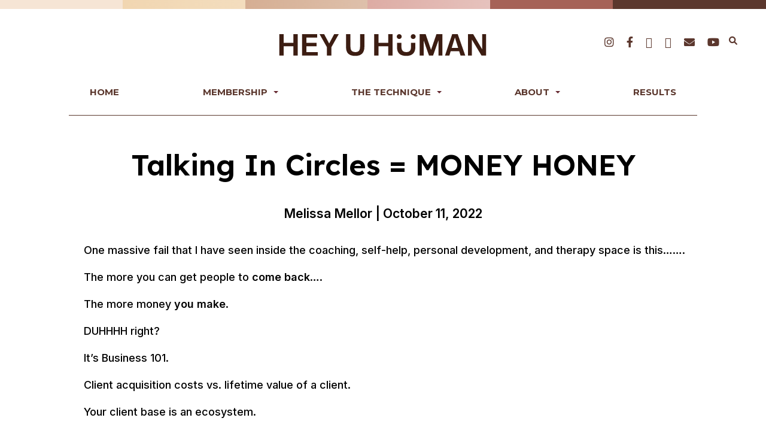

--- FILE ---
content_type: text/css
request_url: https://heyuhuman.com/wp-content/themes/huh/style.css?ver=8.98
body_size: 25771
content:
@charset "UTF-8";
/*!
Theme Name: Hey U Human
Description: A WordPress theme developed by Alchemy + Aim.
Version: 8.98

Author: Alchemy + Aim
Author URI: http://www.alchemyandaim.com


/* Start decodeup 1-9-2022 */

p.form-row.woocommerce-SavedPaymentMethods-saveNew.woocommerce-validated label {
    padding-left: 0px!important;
}
li.woocommerce-SavedPaymentMethods-new {
    padding: 0px!important;
}
li.woocommerce-SavedPaymentMethods-new label {
    padding-left: 0px!important;
}
ul.wc_payment_methods.payment_methods.methods li > label {
    padding-left: 30px;
    line-height: 20px;
}
ul.wc_payment_methods.payment_methods.methods li input[type=radio] {
    position: absolute;
    height: 20px;
    width: 20px;
    accent-color: #6a4a34;
}
.flexible-shipping-notice-container {
    max-width: 1200px;
    margin: 0px auto 30px auto;
    width: 100%;
}
.woocommerce-form-coupon-toggle {
    max-width: 1200px;
    margin: 0px auto 30px auto;
    width: 100%;
}
form.checkout_coupon.woocommerce-form-coupon {
    max-width: 1200px;
    margin: 0px auto 70px auto;
    width: 100%;
}
form.checkout_coupon.woocommerce-form-coupon input#coupon_code {
    height: 50px;
    border: 1px solid #c9c9c9;
}
.woocommerce-NoticeGroup.woocommerce-NoticeGroup-checkout .woocommerce-error li {
    padding: 4px 20px!important;
    color: #b81c23;
    font-size: 15px;
}
.woocommerce-NoticeGroup.woocommerce-NoticeGroup-checkout .woocommerce-error:before{
  display:none; 
}
.woocommerce-NoticeGroup.woocommerce-NoticeGroup-checkout .woocommerce-error li:before{
  display:none;
}
.checkout-details-box .checkout-content {
    flex-direction: column;
}
.woocommerce-NoticeGroup.woocommerce-NoticeGroup-checkout {
    display: table;
    width: 100%;
}
input#ship-to-different-address-checkbox {
    accent-color: #5b372c;
    width: 21px;
    height: 21px;
}
.checkout-mn h3 {
    font-size: 30px;
}
.checkout-dtl-bx button#place_order {
    font-family: Montserrat,sans-serif;
    font-weight: 700;
    text-transform: uppercase;
    border: 0;
    background-color: #925c3e;
}
.checkout-dtl-bx button#place_order:hover {
	background-color: #57382f;
    color: #fff;
}
a.woocommerce-terms-and-conditions-link {
    border: 0px!important;
    color: #c3933e!important;
}
input#terms {
    accent-color: #5b372c;
    width: 17px;
    height: 17px;
}
.woocommerce-terms-and-conditions-wrapper {
    margin-bottom: 20px;
}
span.woocommerce-terms-and-conditions-checkbox-text {
    font-size: 14px;
}
.woocommerce-privacy-policy-text p {
    margin-bottom: 15px!important;
    margin-top: 20px;
    font-size: 14px;
}
.woocommerce-checkout-review-order-table .product-name {
    background-color: white;
    color: black;
}
.woocommerce-checkout .content-inner {
   /*  max-width: 100%; */
}      
.checkout-banner {
    position: relative;
    background-image: url(/wp-content/uploads/2022/09/checkout-banner.jpg);
    background-position: center;
    background-repeat: no-repeat;
    padding:150px 0px; 
    background-size: cover;
}
.checkout-banner-title {
    font-family: Lexend,sans-serif;
    color: #FFFF;
    font-size: 70px;
    line-height: 70px;
    font-weight: 500;
    max-width: 730px;
    margin: auto;
    width: 100%;
}

.checkout-banner img {
    width: 100%;
    vertical-align: middle;
}
.checkout-terms-conditions span.cstm-required-label {
    display: none;
}
ul.wc_payment_methods.payment_methods.methods {
    margin-top: 0px;
}
body #wcpay-upe-element {
    margin-bottom: 0px;
}
.cstm-step-4-details label {
    margin-bottom: 0;
    margin-top: 8px;
} 
ul.cstm-checkout-process-details-points li {
    padding-bottom: 24px!important;
}
ul.cstm-checkout-process-details-points li:before {
    margin-top: 3px;
}
ul.cstm-checkout-process-details-points b {
    font-weight: bold;
}
.checkout-mn h5 {
    margin: 32px 0px 0px!important;
    font-size: 25px;  
}
.checkout-terms-conditions  .woocommerce-terms-and-conditions-checkbox-text {
    font-family: Lexend,sans-serif;
    font-size: 16px;
}
.checkout-terms-conditions a {
    padding-bottom: 0px!important;
    border-bottom: 0px!important;
    color: #d6ae94!important;
}
.checkout-terms-conditions input {
    height: 18px;
    width: 18px;
    margin-right: 5px;
    vertical-align: -3px;
    accent-color: #9c655a;
}
.cstm-step-4-details input {
    float: left;
    accent-color: #9c655a;
    margin-top: 12px; 
    width: 18px;
    height: 18px;
    margin-right: 8px;
}
.checkout-complete-purchase-btn a {
    background: #5b372d;
    color: #FFF!important;
    font-family: Lexend,sans-serif;
    font-weight: 400;
    font-size: 16px;
    width: 100%;
    display: block;
    border-bottom: none!important;
    text-align: center;
    padding: 10px 0px!important;
}
.checkout-complete-purchase-btn a:hover {
	    background: #9c655a;
}

.cstm-original-checkout-btn-container a {
    background: #5b372d;
    color: #FFF!important;
    font-family: Lexend,sans-serif;
    font-weight: 400;
    font-size: 16px;
    width: 100%;
    display: block;
    border-bottom: none!important;
    text-align: center;
    padding: 10px 0px!important;
}

.cstm-original-checkout-btn-container a:hover {
    background: #9c655a;
}
/* .woocommerce-checkout .woocommerce-form-coupon-toggle {
    display: none;
} */
.checkout-main {
    display: flex;
}
.checkout-main-left {
    width: 60%;
    padding-right: 4%; 
}

.checkout-field-lt-mn {
    width: 50%;
    padding-right: 4%; 
    float: left;
}
.checkout-field-rt-mn {
    width: 50%;
    padding-right: 4%; 
    float: right;
}

.checkout-main-right {
    width: 40%; 
}
/* .woocommerce-checkout .woocommerce-form-coupon-toggle {
     display: none; 
} */

.checkout-content {
    display: flex;
    max-width: 1080px; 
    margin: auto;
}
.checkout-details-box {
    background-image: url(/wp-content/uploads/2022/03/PATTERN_3-1-5-2.jpeg);
    background-size: cover;
    background-repeat: no-repeat;
}
.checkout-mn {
    background: #FFF;
    margin: 70px 0px;
    padding:10px 45px 10px 45px;
}
.woocommerce-checkout section.content {
    padding-bottom: 0px!important;
}
.checkout-email-link {
    text-align: center;
    padding: 32px 0px 20px;
    display: block;
    width: 100%;
    font-family: Lexend,sans-serif;
    font-size: 16px;
}
.checkout-mn h3 {
    margin: 25px 0px 12px 0px; 
}
.checkout-label { 
    display: table;
    width: 100%;
    font-family: Lexend,sans-serif;
    font-weight: 400;
    font-size: 16px;
	margin-bottom: 3px; 
}
.checkout-input {
    margin-bottom: 10px!important; 
    display: table;
    width: 100%;
}
span.checkout-input input {
    padding: 10px 15px;
    border: 1px solid #000;
    width: 100%;
    font-size: 16px;
}
span.checkout-input select {
    border: 1px solid #000;
    margin-top: -2px!important;
    height: 39px;
    font-size: 16px;
}
.checkout-flex{
    display: flex;
    justify-content: space-between; 
}
.checkout-field-mn-7 {
    width: 60%;
    float: left;
}
.checkout-field-mn-5 {
    width: 37%;
    float: left;
}
.checkout-complete-purchase-btn {
    margin: 15px 0px 15px; 
}
.cstm-original-checkout-btn-container {
    margin: 15px 0px 15px; 
}
.cstm-step-3-details ul {
    margin: 0px;
}
.checkout-field-mn .p-Input-input {
    height: 50px; 
}
body.woocommerce-checkout .woocommerce form .form-row {
    padding-bottom: 0!important;
}
p.u-lh.u-fs-3xs.u-color-textSecondary.u-mt-2.p-TermsText.TermsText.Text--terms {
    font-size: 14px;
}
li.wc_payment_method.payment_method_woocommerce_payments {
    padding-bottom: 0px!important;
}
.cstm-step-4-details table {
    width: 100%;
}
.cstm-step-4-details table th {
    padding:0px 0px 3px 0px;
    background-color: #FFF!important;
    color: #000!important;
    font-family: Lexend,sans-serif;
    font-weight: 400;
    font-size: 16px;
    
}


@media only screen and (max-width:1320px) {
	.woocommerce-checkout .content-inner {
		padding: 0px;
	}
}
@media only screen and (max-width:992px) {
.checkout-banner-title {
    text-align: center;
    font-size: 36px;
    line-height: 36px;
}	
.checkout-banner {
    padding: 90px 0px;
}
	.checkout-details-box { 
		padding: 0px 15px;
	}	
	.checkout-mn h5 {
		font-size: 20px; 
	}
	ul.cstm-checkout-process-details-points li {
		font-size: 16px!important; 
	} 
	.checkout-mn { 
		padding: 0px 15px 10px 15px; 
	}
	.woocommerce-checkout section.content {
		padding: 0px!important; 
	}  
}
 @media only screen and (max-width:767px) {
	.checkout-mn h3 {
    font-size: 20px;
} 
.woocommerce-checkout-review-order-table th.product-total{
		font-size: 14px;
	 } 
.woocommerce-checkout-review-order-table .product-name{
		font-size: 14px;
	 } 
ul#shipping_method li {
    font-size: 14px;}
	.checkout-mn h3 {
    font-size: 21px;
} 
	.cstm-step-4-details table td {
    font-size: 14px;
    } 
	.checkout-banner {
    padding: 70px 0px;
    }  
	.checkout-banner-title {
		font-size: 28px;
		line-height: 28px;
	}
	.checkout-email-link {
    padding: 0px 0px 20px;
    } 
	.checkout-main {
    flex-direction: column;
	} 
	.checkout-main-left {
		width: 100%;
		padding-right: 0;
	} 
	.checkout-main-right {
		width: 100%;
	}
	.checkout-mn { 
		margin: 20px 0px; 
	}
	.checkout-flex {
		flex-direction: column; 
	}
	.checkout-field-mn-7, .checkout-field-mn-5{
		width: 100%;
	}
} 

/* End decodeup 1-9-2022*/

*/.u-full-width{width:100%;box-sizing:border-box}.u-max-full-width{max-width:100%;box-sizing:border-box}.u-pull-right{float:right}.u-pull-left{float:left}.admin-bar #wpadminbar ul#wp-admin-bar-root-default>li#wp-admin-bar-custom_menu a:before{color:rgba(240,245,250,.6);content:"\f226";display:inline-block;width:20px;height:20px;line-height:1.25;vertical-align:top;-moz-osx-font-smoothing:grayscale;font-family:dashicons;font-size:20px;font-weight:400;font-style:normal;text-decoration:inherit;text-align:center}.admin-bar{top:32px}@media (max-width:782px){.admin-bar{top:46px}}img{max-width:100%;max-height:100%;height:auto}figure.aligncenter,img.aligncenter{display:block;margin:0 auto 10px;max-width:100%;height:auto}figure.alignright,img.alignright{display:inline-block;padding-left:1.6%;float:right;max-width:100%;height:auto}figure.alignleft,img.alignleft{display:inline-block;padding-right:1.6%;float:left;max-width:100%;height:auto}figure{margin:0}hr{margin:4.5% auto;border:1px solid #9C5938}.content-area{float:left;width:62%;margin-bottom:25px;word-wrap:break-word}.aside{float:right;width:32.2%;margin-right:10px;word-wrap:break-word}@media (max-width:767px){.content-area{float:none;width:100%}.aside{float:none;width:98%;margin-top:50px}}.container{max-width:960px;margin:0 auto;box-sizing:border-box;padding:0 20px}@media (min-width:1199px){.container{max-width:1280px}}@media (max-width:767px){.container{max-width:720px}}@media (max-width:575px){.container{max-width:540px}}.no-sidebar .alignwide{margin:25px calc(25% - 25vw)}@media (max-width:991px){.no-sidebar .alignwide{margin:0 auto}}.no-sidebar .alignfull{margin:25px calc(50% - 50vw)!important;max-width:100vw!important;width:100vw!important}ul{list-style:disc outside}ol{list-style:decimal outside}.wp-block-table td,.wp-block-table th,table td,table th{padding:10px;text-align:left; }input[type=email],input[type=number],input[type=password],input[type=search],input[type=tel],input[type=text],input[type=url],select,textarea{padding:10px;background-color:#fff;border:1px solid #f1f1f1;border-radius:0;box-shadow:none;box-sizing:border-box;-webkit-appearance:none;-moz-appearance:none;outline:0}input[type=email]:-webkit-autofill,input[type=number]:-webkit-autofill,input[type=password]:-webkit-autofill,input[type=search]:-webkit-autofill,input[type=tel]:-webkit-autofill,input[type=text]:-webkit-autofill,input[type=url]:-webkit-autofill,select:-webkit-autofill,textarea:-webkit-autofill{-webkit-box-shadow:0 0 0 30px #fff inset}input[type=email]:focus,input[type=number]:focus,input[type=password]:focus,input[type=search]:focus,input[type=tel]:focus,input[type=text]:focus,input[type=url]:focus,select:focus,textarea:focus{-webkit-box-shadow:0 0 0 30px #fff inset}textarea{min-height:100px}select:not([multiple]){padding-right:26px;-webkit-appearance:none;-moz-appearance:none;background-image:url([data-uri]);background-position:98.5% 50%;background-repeat:no-repeat;background-size:10px}select:not([multiple]):-moz-focusring{color:transparent;text-shadow:0 0 0 #000}select:not([multiple]) option:not(:checked){color:#000}label,legend{display:block;margin-bottom:10px}fieldset{padding:0;border-width:0}input[type=checkbox],input[type=radio]{display:inline}label>.label-body{display:inline-block;margin-left:10px;font-weight:400}::-webkit-input-placeholder{opacity:1}::-moz-placeholder{opacity:1}:-ms-input-placeholder,::-ms-input-placeholder{opacity:1}::placeholder{opacity:1}:focus::-webkit-input-placeholder{opacity:.15}:focus::-moz-placeholder{opacity:.15}:focus:-ms-input-placeholder,:focus::-ms-input-placeholder{opacity:.15}:focus::placeholder{opacity:.15}form br{display:none}.button,.wp-block-button__link,.wp-block-file__button,button,input[type=button],input[type=reset],input[type=submit]{display:inline-block;padding:10px 30px;color:#64272e;background-color:transparent;border:1px solid #64272e;cursor:pointer;box-sizing:border-box;text-align:center;text-decoration:none;transition:all .3s ease;border-radius:0}.button:focus,.button:hover,.wp-block-button__link:focus,.wp-block-button__link:hover,.wp-block-file__button:focus,.wp-block-file__button:hover,button:focus,button:hover,input[type=button]:focus,input[type=button]:hover,input[type=reset]:focus,input[type=reset]:hover,input[type=submit]:focus,input[type=submit]:hover{color:#c29f4a;border-color:#c29f4a;outline:0}.button.button-primary,.wp-block-button__link,.wp-block-file__button,button.button-primary,input[type=button].button-primary,input[type=reset].button-primary,input[type=submit].button-primary{color:#fff;background-color:#64272e;border-color:#64272e}.button.button-primary:focus,.button.button-primary:hover,.wp-block-button__link:focus,.wp-block-button__link:hover,.wp-block-file__button:focus,.wp-block-file__button:hover,button.button-primary:focus,button.button-primary:hover,input[type=button].button-primary:focus,input[type=button].button-primary:hover,input[type=reset].button-primary:focus,input[type=reset].button-primary:hover,input[type=submit].button-primary:focus,input[type=submit].button-primary:hover{color:#fff;background-color:#c29f4a;border-color:#c29f4a}.wp-block-code,code{margin:0 5px;padding:2px 10px;font-size:90%;white-space:nowrap;background:#f6f6f6;border:1px solid #e1e1e1;border-radius:4px}.wp-block-code textarea,code textarea{background-color:transparent}pre>code{display:block;padding:5px 15px;white-space:pre}ul.blocks-gallery-grid.blocks-gallery-grid{padding-left:0;margin-left:0;margin-bottom:0;display:-ms-flexbox;display:flex;-ms-flex-wrap:wrap;flex-wrap:wrap}@media (min-width:600px){.blocks-gallery-grid.columns-1 .blocks-gallery-image:nth-of-type(1n),.blocks-gallery-grid.columns-1 .blocks-gallery-item:nth-of-type(1n),.blocks-gallery-grid.columns-2 .blocks-gallery-image:nth-of-type(2n),.blocks-gallery-grid.columns-2 .blocks-gallery-item:nth-of-type(2n),.blocks-gallery-grid.columns-3 .blocks-gallery-image:nth-of-type(3n),.blocks-gallery-grid.columns-3 .blocks-gallery-item:nth-of-type(3n),.blocks-gallery-grid.columns-4 .blocks-gallery-image:nth-of-type(4n),.blocks-gallery-grid.columns-4 .blocks-gallery-item:nth-of-type(4n),.blocks-gallery-grid.columns-5 .blocks-gallery-image:nth-of-type(5n),.blocks-gallery-grid.columns-5 .blocks-gallery-item:nth-of-type(5n),.blocks-gallery-grid.columns-6 .blocks-gallery-image:nth-of-type(6n),.blocks-gallery-grid.columns-6 .blocks-gallery-item:nth-of-type(6n),.blocks-gallery-grid.columns-7 .blocks-gallery-image:nth-of-type(7n),.blocks-gallery-grid.columns-7 .blocks-gallery-item:nth-of-type(7n),.blocks-gallery-grid.columns-8 .blocks-gallery-image:nth-of-type(8n),.blocks-gallery-grid.columns-8 .blocks-gallery-item:nth-of-type(8n),.wp-block-gallery.columns-1 .blocks-gallery-image:nth-of-type(1n),.wp-block-gallery.columns-1 .blocks-gallery-item:nth-of-type(1n),.wp-block-gallery.columns-2 .blocks-gallery-image:nth-of-type(2n),.wp-block-gallery.columns-2 .blocks-gallery-item:nth-of-type(2n),.wp-block-gallery.columns-3 .blocks-gallery-image:nth-of-type(3n),.wp-block-gallery.columns-3 .blocks-gallery-item:nth-of-type(3n),.wp-block-gallery.columns-4 .blocks-gallery-image:nth-of-type(4n),.wp-block-gallery.columns-4 .blocks-gallery-item:nth-of-type(4n),.wp-block-gallery.columns-5 .blocks-gallery-image:nth-of-type(5n),.wp-block-gallery.columns-5 .blocks-gallery-item:nth-of-type(5n),.wp-block-gallery.columns-6 .blocks-gallery-image:nth-of-type(6n),.wp-block-gallery.columns-6 .blocks-gallery-item:nth-of-type(6n),.wp-block-gallery.columns-7 .blocks-gallery-image:nth-of-type(7n),.wp-block-gallery.columns-7 .blocks-gallery-item:nth-of-type(7n),.wp-block-gallery.columns-8 .blocks-gallery-image:nth-of-type(8n),.wp-block-gallery.columns-8 .blocks-gallery-item:nth-of-type(8n){margin-right:0}}.wp-block-gallery .blocks-gallery-image:last-child,.wp-block-gallery .blocks-gallery-item:last-child{margin-right:0!important}html{outline:none!important;font-size:100%;-webkit-text-size-adjust:100%;font-variant-ligatures:none;-webkit-font-variant-ligatures:none;text-rendering:optimizeLegibility;-moz-osx-font-smoothing:grayscale;font-smoothing:antialiased;-webkit-font-smoothing:antialiased;text-shadow:rgba(0,0,0,.01) 0 0 1px}body{font-size:16px}h1{font-size:40px}h2{font-size:36px}h3{font-size:30px}h4{font-size:24px}h5{font-size:18px}h6{font-size:15px}p{margin-top:0}span.color-black{color:#000}span.color-white{color:#fff}.weight-light{font-weight:300}.weight-regular{font-weight:400}.weight-medium{font-weight:500}.weight-semi{font-weight:600}.weight-bold{font-weight:700}.weight-black{font-weight:900}.text-underline{text-decoration:underline}#header-wrapper{width:100%;padding:30px 0}.logo{height:auto;width:250px;float:left}#linkbar .nav-menu{float:right;margin-top:1em}#linkbar a{display:inline-block;transition:all .3s ease}@media (max-width:991px){#linkbar nav{display:none}}#linkbar ul{list-style-type:none}#linkbar ul li{display:inline;padding:0 20px;position:relative}#linkbar ul li:hover ul{display:block}#linkbar ul li ul{display:none}#linkbar ul li ul li{display:block;margin:10px 0}.nav-menu li.menu-item-has-children>a{position:relative}.nav-menu li.menu-item-has-children>a:after{content:"";display:block;position:absolute;top:50%;right:-18px;margin-top:-2px;border:4px solid transparent;border-bottom-width:0;border-top-color:#64272e;transition:-webkit-transform .2s ease;transition:transform .2s ease;transition:transform .2s ease,-webkit-transform .2s ease}.nav-menu li.menu-item-has-children:hover>a:after{-webkit-transform:rotate(180deg);-ms-transform:rotate(180deg);transform:rotate(180deg)}.nav-menu li.menu-item-has-children .sub-menu{display:block;position:absolute;top:100%;left:50%;padding:0 20px 20px;min-width:150px;z-index:10;opacity:0;visibility:hidden;text-align:center;margin:-5px 0 0;background:#fff;-webkit-transform:translateX(-50%);-ms-transform:translateX(-50%);transform:translateX(-50%);-webkit-animation-fill-mode:forwards;animation-fill-mode:forwards}.nav-menu li.menu-item-has-children:hover>.sub-menu{z-index:5;opacity:1;visibility:visible;-webkit-animation:a .5s ease;animation:a .5s ease;-webkit-animation-fill-mode:backwards;animation-fill-mode:backwards}@-webkit-keyframes a{0%{z-index:-1;visibility:hidden;opacity:0}1%{z-index:5;visibility:visible}25%{opacity:1}to{z-index:5;opacity:1;visibility:visible}}@keyframes a{0%{z-index:-1;visibility:hidden;opacity:0}1%{z-index:5;visibility:visible}25%{opacity:1}to{z-index:5;opacity:1;visibility:visible}}.nav-menu li.menu-item-has-children .sub-menu li{display:block;margin:0;padding:0}#slideout-menu .menu-item-has-children>a:after{position:relative}#slideout-menu ul{text-align:right;list-style:none}#slideout-menu ul li{margin-bottom:1em;position:relative}#slideout-menu ul li #submenu-link:after{content:"";display:block;position:absolute;top:15px;right:-18px;margin-top:-15px;border:4px solid transparent;border-bottom-width:0;border-top-color:transparent;width:25px;height:25px;transition:-webkit-transform .2s ease;transition:transform .2s ease;transition:transform .2s ease,-webkit-transform .2s ease;}#slideout-menu ul.sub-menu{display:none;margin:2em 0}#slideout-menu .widget{border-bottom:0;text-align:right}#slideout-menu .widget .social-links i,#slideout-menu .widget .social-links svg{margin-left:20px}#slideout-menu.open .close-lines1{-webkit-transform:rotate(45deg);-ms-transform:rotate(45deg);transform:rotate(45deg)}#slideout-menu.open .close-lines2{-webkit-transform:rotate(-45deg);-ms-transform:rotate(-45deg);transform:rotate(-45deg)}a#slideout-trigger{position:absolute;width:20px;height:20px;right:20px;top:4%;display:none}@media (max-width:991px){a#slideout-trigger{display:block}}#slideout-bar{top:6px}#slideout-bar,#slideout-bar:after,#slideout-bar:before{width:20px;height:2px;position:relative;background-color:#64272e}#slideout-bar:after,#slideout-bar:before{content:"";display:block}#slideout-bar:before{bottom:5px}#slideout-bar:after{top:3px}footer{padding:20px 0;margin-top:50px}footer #credits .footer-left{width:50%}@media (max-width:767px){footer #credits .footer-left{width:100%;text-align:center}}footer #credits .footer-right{width:50%;text-align:right}@media (max-width:767px){footer #credits .footer-right{width:100%;text-align:center}}footer .social-links a{text-decoration:none}footer .social-links a i,footer .social-links a svg{width:32px!important}#creditslide #credit-close{position:absolute;top:25px;right:25px;height:15px;width:15px;content:"";cursor:pointer;background-image:url([data-uri]);background-position:97% 50%;background-repeat:no-repeat;background-size:15px;position:fixed;padding:65px 0 70px;width:100%;bottom:-190px;z-index:9999999;text-align:center;transition:all .2s ease-in-out;background-color:#f1f1f1}#creditslide #credit-close .container>*{display:inline-block;vertical-align:top;width:32%;padding:0 1%}#creditslide #credit-close .callout-std span{display:table;margin:0 auto}#creditslide.credit-open{bottom:0}.share-buttons div{display:inline;padding:0 5px}#navigation .pagination .nav-previous{float:right}#navigation .pagination .nav-next{float:left}#about_author{background-color:#f1f1f1;box-sizing:border-box;padding:30px 30px 5px;margin:25px 0}#about_author img{float:left;height:100px;width:100px;margin-right:20px}#comments{clear:both}#comments ul#comment-block li.comment{list-style:none}#comments ul#comment-block li.comment .user{float:left;width:75px;height:75px;margin-right:20px}#comments ul#comment-block li.comment .message{overflow:hidden}.wp-block-cover{position:relative;min-height:430px;width:100%;margin:0 0 1.5em;display:-ms-flexbox;display:flex;-ms-flex-pack:center;justify-content:center;-ms-flex-align:center;align-items:center;overflow:hidden;background-color:#000;background-size:cover;background-position:50%}.wp-block-cover p{color:#fff;line-height:1.2;z-index:1;margin-bottom:0;max-width:610px;padding:14px;text-align:center;font-family:inherit;font-size:40px;font-weight:400}.wp-block-cover.has-text-align-center{-ms-flex-pack:start;justify-content:flex-start}.wp-block-cover.has-text-align-center p{text-align:center;max-width:100%}.wp-block-cover.has-left-content{-ms-flex-pack:start;justify-content:flex-start}.wp-block-cover.has-left-content p{text-align:left}.wp-block-cover.has-right-content{-ms-flex-pack:end;justify-content:flex-end}.wp-block-cover.has-right-content p{text-align:right}.wp-block-image{margin:0 0 1.5em;padding:0}.wp-block-image figcaption{line-height:1.6;margin:0;padding:.5rem;text-align:center;color:inherit;font-size:16px}.wp-block-gallery{display:-ms-flexbox;display:flex;-ms-flex-wrap:wrap;flex-wrap:wrap;list-style-type:none;padding:0}.wp-block-gallery .blocks-gallery-item{margin:0 16px 16px 0;display:-ms-flexbox;display:flex;-ms-flex-positive:1;flex-grow:1;-ms-flex-direction:column;flex-direction:column;-ms-flex-pack:center;justify-content:center;position:relative;width:calc((100% - 32px) / 3);width:30%}.wp-block-gallery .blocks-gallery-item figure{display:-ms-flexbox;display:flex;-ms-flex-align:end;align-items:flex-end;-ms-flex-pack:start;justify-content:flex-start;margin:0;height:100%}.wp-block-gallery .blocks-gallery-item figure figcaption{line-height:1.6;margin:0;padding:.5rem;text-align:center;position:absolute;bottom:0;width:100%;max-height:100%;overflow:auto;color:#fff;background:linear-gradient(0deg,rgba(0,0,0,.7),rgba(0,0,0,.3) 60%,transparent)}.wp-block-gallery .blocks-gallery-item figure img{height:100%;-ms-flex:1;flex:1;-o-object-fit:cover;object-fit:cover;width:100%}.wp-block-file .wp-block-file__button{margin-left:25px}.wp-block-video{margin-left:0;margin-right:0}.wp-block-video video{width:100%;max-width:100%}.wp-block-video figcaption{line-height:1.6;margin:0;padding:.5rem;text-align:center;color:inherit;font-size:16px}.wp-block-button{margin-bottom:25px}.wp-block-media-text{display:grid;grid-template-rows:auto;-ms-flex-align:center;align-items:center;grid-template-areas:"a b";grid-template-columns:50% auto;margin:25px 0;min-height:250px}.wp-block-media-text.has-media-on-the-right{grid-template-areas:"b a";grid-template-columns:auto 50%}.wp-block-media-text .wp-block-media-text__media{grid-area:a;margin:0;height:100%!important}.wp-block-media-text .wp-block-media-text__media img,.wp-block-media-text .wp-block-media-text__media video{max-width:unset;width:100%;vertical-align:middle}.wp-block-media-text .wp-block-media-text__media img{height:auto;max-width:100%;position:relative;height:100%;-ms-flex:1;flex:1;-o-object-fit:cover;object-fit:cover;width:100%}.wp-block-media-text .wp-block-media-text__content{word-break:break-word;grid-area:b;padding:0 8%}.wp-block-archives,.wp-block-categories,.wp-block-categories__list,.wp-block-latest-posts{list-style:none;padding-left:0!important}.wp-block-latest-comments{list-style:none}.wp-block-latest-comments .wp-block-latest-comments__comment{border-bottom:1px solid #c29f4a;padding:15px 0}.wp-block-latest-comments .wp-block-latest-comments__comment img{float:left;width:75px;height:75px;margin-right:20px;border-radius:50%}.wp-block-latest-comments .wp-block-latest-comments__comment .wp-block-latest-comments__comment-author{font-size:18px;letter-spacing:.1px}.wp-block-latest-comments .wp-block-latest-comments__comment .wp-block-latest-comments__comment-date{display:block;letter-spacing:.1px;font-size:14px;text-transform:uppercase;color:inherit}.wp-block-latest-comments .wp-block-latest-comments__comment .wp-block-latest-comments__comment-excerpt{position:relative;overflow:hidden}.wp-block-latest-comments .wp-block-latest-comments__comment footer{background:transparent;margin:0 0 .75em;padding:0}.wp-block-embed{margin-left:0;margin-right:0;max-width:100%}.wp-block-embed .wp-block-embed__wrapper{position:relative;padding-top:56.25%}.wp-block-embed:before{content:"";display:block}.wp-block-embed iframe{position:absolute;top:0;right:0;bottom:0;left:0;width:100%;height:100%;max-width:100%}.wp-block-embed figcaption{line-height:1.6;margin:0;padding:.5rem;text-align:center}.wp-block-quote{border-left:4px solid #000;margin:0 0 28px;padding-left:1em}.grid,.grid-mobile,.wp-block-columns{-ms-flex-direction:row;flex-direction:row;-ms-flex-wrap:wrap;flex-wrap:wrap;-ms-flex-pack:justify;justify-content:space-between}.grid-mobile .cell,.grid .cell,.wp-block-column{-ms-flex:1;flex:1}@media (min-width:768px){.grid,.wp-block-columns{display:-ms-flexbox;display:flex}.grid.grid-12-col .cell{-ms-flex:0 0 calc(8.33% - 18.334px);flex:0 0 calc(8.33% - 18.334px)}.grid.grid-12-col .cell.span-1{-ms-flex:0 0 calc(10% - 18px);flex:0 0 calc(10% - 18px)}.grid.grid-12-col .cell.span-2{-ms-flex:0 0 calc(16.6% - 16.68px);flex:0 0 calc(16.6% - 16.68px)}.grid.grid-12-col .cell.span-3{-ms-flex:0 0 calc(25% - 15px);flex:0 0 calc(25% - 15px)}.grid.grid-12-col .cell.span-4{-ms-flex:0 0 calc(33.3% - 13.34px);flex:0 0 calc(33.3% - 13.34px)}.grid.grid-12-col .cell.span-5{-ms-flex:0 0 calc(41.6% - 11.68px);flex:0 0 calc(41.6% - 11.68px)}.grid.grid-12-col .cell.span-6{-ms-flex:0 0 calc(50% - 10px);flex:0 0 calc(50% - 10px)}.grid.grid-12-col .cell.span-7{-ms-flex:0 0 calc(58.3% - 8.34px);flex:0 0 calc(58.3% - 8.34px)}.grid.grid-12-col .cell.span-8{-ms-flex:0 0 calc(66.6% - 6.68px);flex:0 0 calc(66.6% - 6.68px)}.grid.grid-12-col .cell.span-9{-ms-flex:0 0 calc(75% - 5px);flex:0 0 calc(75% - 5px)}.grid.grid-12-col .cell.span-10{-ms-flex:0 0 calc(83.3% - 3.34px);flex:0 0 calc(83.3% - 3.34px)}.grid.grid-12-col .cell.span-11{-ms-flex:0 0 calc(90% - 2px);flex:0 0 calc(90% - 2px)}.grid.grid-12-col .cell.span-12{-ms-flex:0 0 100%;flex:0 0 100%}.grid.grid-2-col .cell,.wp-block-columns.has-2-columns .wp-block-column{-ms-flex:0 0 calc(50% - 10px);flex:0 0 calc(50% - 10px)}.grid.grid-2-col .cell.span-2,.wp-block-columns.has-2-columns .wp-block-column.span-2{-ms-flex:0 0 100%;flex:0 0 100%}.grid.grid-3-col .cell,.wp-block-columns.has-3-columns .wp-block-column{-ms-flex:0 0 calc(33.33% - 13.334px);flex:0 0 calc(33.33% - 13.334px)}.grid.grid-3-col .cell.span-2,.wp-block-columns.has-3-columns .wp-block-column.span-2{-ms-flex:0 0 calc(66.66% - 6.668px);flex:0 0 calc(66.66% - 6.668px)}.grid.grid-3-col .cell.span-3,.wp-block-columns.has-3-columns .wp-block-column.span-3{-ms-flex:0 0 100%;flex:0 0 100%}.grid.grid-4-col .cell,.wp-block-columns.has-4-columns .wp-block-column{-ms-flex:0 0 calc(25% - 15px);flex:0 0 calc(25% - 15px)}.grid.grid-4-col .cell.span-2,.wp-block-columns.has-4-columns .wp-block-column.span-2{-ms-flex:0 0 calc(50% - 10px);flex:0 0 calc(50% - 10px)}.grid.grid-4-col .cell.span-3,.wp-block-columns.has-4-columns .wp-block-column.span-3{-ms-flex:0 0 calc(75% - 5px);flex:0 0 calc(75% - 5px)}.grid.grid-4-col .cell.span-4,.wp-block-columns.has-4-columns .wp-block-column.span-4{-ms-flex:0 0 100%;flex:0 0 100%}.grid.grid-5-col .cell,.wp-block-columns.has-5-columns .wp-block-column{-ms-flex:0 0 calc(20% - 16px);flex:0 0 calc(20% - 16px)}.grid.grid-5-col .cell.span-2,.wp-block-columns.has-5-columns .wp-block-column.span-2{-ms-flex:0 0 calc(40% - 12px);flex:0 0 calc(40% - 12px)}.grid.grid-5-col .cell.span-3,.wp-block-columns.has-5-columns .wp-block-column.span-3{-ms-flex:0 0 calc(60% - 8px);flex:0 0 calc(60% - 8px)}.grid.grid-5-col .cell.span-4,.wp-block-columns.has-5-columns .wp-block-column.span-4{-ms-flex:0 0 calc(80% - 4px);flex:0 0 calc(80% - 4px)}.grid.grid-5-col .cell.span-5,.wp-block-columns.has-5-columns .wp-block-column.span-5{-ms-flex:0 0 100%;flex:0 0 100%}.grid.grid-6-col .cell,.wp-block-columns.has-6-columns .wp-block-column{-ms-flex:0 0 calc(16.66% - 16.668px);flex:0 0 calc(16.66% - 16.668px)}.grid.grid-6-col .cell.span-2,.wp-block-columns.has-6-columns .wp-block-column.span-2{-ms-flex:0 0 calc(40% - 12px);flex:0 0 calc(40% - 12px)}.grid.grid-6-col .cell.span-3,.wp-block-columns.has-6-columns .wp-block-column.span-3{-ms-flex:0 0 calc(60% - 8px);flex:0 0 calc(60% - 8px)}.grid.grid-6-col .cell.span-4,.wp-block-columns.has-6-columns .wp-block-column.span-4{-ms-flex:0 0 calc(80% - 4px);flex:0 0 calc(80% - 4px)}.grid.grid-6-col .cell.span-5,.wp-block-columns.has-6-columns .wp-block-column.span-5{-ms-flex:0 0 calc(100% - 0px);flex:0 0 calc(100% - 0px)}.grid.grid-6-col .cell.span-6,.wp-block-columns.has-6-columns .wp-block-column.span-6{-ms-flex:0 0 100%;flex:0 0 100%}}@media (max-width:767px){.grid-mobile{display:-ms-flexbox;display:flex}.grid-mobile.grid-mobile-2-col .cell,.wp-block-columns.has-2-columns .wp-block-column{-ms-flex:0 0 calc(50% - 10px);flex:0 0 calc(50% - 10px)}.grid-mobile.grid-mobile-2-col .cell.span-2,.wp-block-columns.has-2-columns .wp-block-column.span-2{-ms-flex:0 0 100%;flex:0 0 100%}.grid-mobile.grid-mobile-3-col .cell,.wp-block-columns.has-3-columns .wp-block-column{-ms-flex:0 0 calc(33.33% - 13.334px);flex:0 0 calc(33.33% - 13.334px)}.grid-mobile.grid-mobile-3-col .cell.span-2,.wp-block-columns.has-3-columns .wp-block-column.span-2{-ms-flex:0 0 calc(66.66% - 6.668px);flex:0 0 calc(66.66% - 6.668px)}.grid-mobile.grid-mobile-3-col .cell.span-3,.wp-block-columns.has-3-columns .wp-block-column.span-3{-ms-flex:0 0 100%;flex:0 0 100%}.grid-mobile.grid-mobile-4-col .cell,.wp-block-columns.has-4-columns .wp-block-column{-ms-flex:0 0 calc(25% - 15px);flex:0 0 calc(25% - 15px)}.grid-mobile.grid-mobile-4-col .cell.span-2,.wp-block-columns.has-4-columns .wp-block-column.span-2{-ms-flex:0 0 calc(50% - 10px);flex:0 0 calc(50% - 10px)}.grid-mobile.grid-mobile-4-col .cell.span-3,.wp-block-columns.has-4-columns .wp-block-column.span-3{-ms-flex:0 0 calc(75% - 5px);flex:0 0 calc(75% - 5px)}.grid-mobile.grid-mobile-4-col .cell.span-4,.wp-block-columns.has-4-columns .wp-block-column.span-4{-ms-flex:0 0 100%;flex:0 0 100%}.grid-mobile.grid-mobile-5-col .cell,.wp-block-columns.has-5-columns .wp-block-column{-ms-flex:0 0 calc(20% - 16px);flex:0 0 calc(20% - 16px)}.grid-mobile.grid-mobile-5-col .cell.span-2,.wp-block-columns.has-5-columns .wp-block-column.span-2{-ms-flex:0 0 calc(40% - 12px);flex:0 0 calc(40% - 12px)}.grid-mobile.grid-mobile-5-col .cell.span-3,.wp-block-columns.has-5-columns .wp-block-column.span-3{-ms-flex:0 0 calc(60% - 8px);flex:0 0 calc(60% - 8px)}.grid-mobile.grid-mobile-5-col .cell.span-4,.wp-block-columns.has-5-columns .wp-block-column.span-4{-ms-flex:0 0 calc(80% - 4px);flex:0 0 calc(80% - 4px)}.grid-mobile.grid-mobile-5-col .cell.span-5,.wp-block-columns.has-5-columns .wp-block-column.span-5{-ms-flex:0 0 100%;flex:0 0 100%}.grid-mobile.grid-mobile-6-col .cell,.wp-block-columns.has-6-columns .wp-block-column{-ms-flex:0 0 calc(16.66% - 16.668px);flex:0 0 calc(16.66% - 16.668px)}.grid-mobile.grid-mobile-6-col .cell.span-2,.wp-block-columns.has-6-columns .wp-block-column.span-2{-ms-flex:0 0 calc(40% - 12px);flex:0 0 calc(40% - 12px)}.grid-mobile.grid-mobile-6-col .cell.span-3,.wp-block-columns.has-6-columns .wp-block-column.span-3{-ms-flex:0 0 calc(60% - 8px);flex:0 0 calc(60% - 8px)}.grid-mobile.grid-mobile-6-col .cell.span-4,.wp-block-columns.has-6-columns .wp-block-column.span-4{-ms-flex:0 0 calc(80% - 4px);flex:0 0 calc(80% - 4px)}.grid-mobile.grid-mobile-6-col .cell.span-5,.wp-block-columns.has-6-columns .wp-block-column.span-5{-ms-flex:0 0 calc(100% - 0px);flex:0 0 calc(100% - 0px)}.grid-mobile.grid-mobile-6-col .cell.span-6,.wp-block-columns.has-6-columns .wp-block-column.span-6{-ms-flex:0 0 100%;flex:0 0 100%}}.layout-section.background_style-image .cls-background,.layout-section.background_style-image .cls-background .cls-mobile-background{background-size:cover;background-position:50%}.layout-section.text_style-light-text h1,.layout-section.text_style-light-text h2,.layout-section.text_style-light-text h3,.layout-section.text_style-light-text h4,.layout-section.text_style-light-text h5,.layout-section.text_style-light-text h6,.layout-section.text_style-light-text p,.layout-section.text_style-light-text ul{color:#fff}.layout-section.padding-small .cls-background{padding-top:25px;padding-bottom:25px}.layout-section.padding-medium .cls-background{padding-top:50px;padding-bottom:50px}@media (max-width:767px){.layout-section.padding-medium .cls-background{padding-top:25px;padding-bottom:25px}}.layout-section.padding-large .cls-background{padding-top:100px;padding-bottom:100px}@media (max-width:991px){.layout-section.padding-large .cls-background{padding-top:50px;padding-bottom:50px}}@media (max-width:767px){.layout-section.padding-large .cls-background{padding-top:25px;padding-bottom:25px}}.layout-section.container-small .container{max-width:960px}.layout-section.container-full .container{max-width:100%}@media (min-width:961px){.layout-section.background_style-image .cls-background.background_mobile-mobile-image-background .cls-mobile-background{background-image:none!important}}@media (max-width:960px){.layout-section.background_style-image .cls-background.background_mobile-mobile-image-background{background-image:none!important}}@media (min-width:961px){.layout-section.background_style-image .cls-background.background_mobile-mobile-image-after .cls-mobile-image,.layout-section.background_style-image .cls-background.background_mobile-mobile-image-before .cls-mobile-image{display:none!important}}@media (max-width:960px){.layout-section.background_style-image .cls-background.background_mobile-mobile-image-after .cls-mobile-image,.layout-section.background_style-image .cls-background.background_mobile-mobile-image-before .cls-mobile-image{margin-top:2em}.layout-section.background_style-image .cls-background.background_mobile-mobile-image-after,.layout-section.background_style-image .cls-background.background_mobile-mobile-image-before{background-image:none!important}.layout-section.background_style-image.text_style-light-text .cls-background.background_mobile-mobile-image-after,.layout-section.background_style-image.text_style-light-text .cls-background.background_mobile-mobile-image-before{color:#000}}html{box-sizing:border-box}*,:after,:before{box-sizing:inherit}.color-bar{height:15px;background:linear-gradient(90deg,#f6e5d5,#f6e5d5 16%,#f1d6b1 0,#f3ddbe 32%,#d5ae93 0,#dec0ab 48%,#ddaca4 0,#e6c2bd 64%,#a66257 0,#a66257 80%,#5b372d 0,#5b372d)}@media (min-width:1281px){.container{padding-left:0;padding-right:0}}.full-container{width:100%;max-width:100%}.container.full-container{padding-left:0;padding-right:0}.flex-sections a:not(.button){color:#000;text-decoration:none;padding-bottom:3px;border-bottom:3px solid #9c655a;transition:all .25s ease-out}.flex-sections a:not(.button):hover{border-bottom-color:transparent}p.button-center{margin-top:50px;line-height:1;text-align:center}.button{display:-ms-flexbox;display:flex;-ms-flex-align:center;align-items:center;-ms-flex-pack:center;justify-content:center;display:-ms-inline-flexbox;display:inline-flex;height:52px;font-family:Montserrat,sans-serif;font-weight:700;text-transform:uppercase;border:0;background-color:#925c3e;color:#fff}.button span.text{position:relative;padding-left:10px;padding-right:10px;-webkit-transform:translateX(-5px);-ms-transform:translateX(-5px);transform:translateX(-5px);color:currentColor}.button span.text,.button span.text:after{display:block;transition:all .125s ease-in}.button span.text:after{content:"";-webkit-mask:url('data:image/svg+xml;charset=utf-8,<svg class="arrow" viewBox="0 0 16 18" xmlns="http://www.w3.org/2000/svg"><path d="M15.247 8.832L.068.068v17.527l15.179-8.763z"/></svg>');mask:url('data:image/svg+xml;charset=utf-8,<svg class="arrow" viewBox="0 0 16 18" xmlns="http://www.w3.org/2000/svg"><path d="M15.247 8.832L.068.068v17.527l15.179-8.763z"/></svg>');-webkit-mask-size:cover;mask-size:cover;position:absolute;width:8px;height:8px;right:-3px;top:4px;background-color:currentColor}.button:hover{background-color:#57382f;color:#fff}.button:hover span.text{-webkit-transform:translateX(-10px);-ms-transform:translateX(-10px);transform:translateX(-10px);color:currentColor}.button:hover span.text:after{-webkit-transform:translateX(10px);-ms-transform:translateX(10px);transform:translateX(10px);fill:#fff}.button.button-1{background-color:#925c3e}.button.button-1:hover,.button.button-2{background-color:#57382f}.button.button-2:hover{background-color:#925c3e}.button.button-3{background-color:#9c655a}.button.button-3:hover{background-color:#57382f}.button.button-5{background-color:#dbaf6f;color:#222}.button.button-5:hover{background-color:#e9d8b9}.button.button-underline{padding:0;background-color:transparent;color:#381e14}.button.button-underline span.text{padding:0;padding-bottom:3px;border-bottom:3px solid #9c655a;-webkit-transform:none;-ms-transform:none;transform:none}.button.button-underline span.text:after{content:"⟶";-webkit-mask:none;mask:none;display:block;position:absolute;width:12px;right:-20px;top:-3px;height:auto;-webkit-transform:scale(1.2);-ms-transform:scale(1.2);transform:scale(1.2);transition:all .125s ease-in;background-color:transparent}.button.button-underline:hover span.text:after{-webkit-transform:scale(1.2) translateX(5px);-ms-transform:scale(1.2) translateX(5px);transform:scale(1.2) translateX(5px)}p span.highlight,section p span.highlight{display:inline-block!important;padding-left:3px!important;padding-right:3px!important;background-color:#f0cea2!important}.font-inter{font-family:Inter,sans-serif}.font-montserrat{font-family:Montserrat,sans-serif}.font-playfair{font-family:Playfair Display,serif}.font-lexend{font-family:Lexend,sans-serif}h1,h2,h3,h4,h5,h6{line-height:120%}.h1,h1{font-family:Lexend,sans-serif;font-size:32px}@media (min-width:993px){.h1,h1{font-size:48px}}.h2,h2{font-family:Playfair Display,serif;font-size:52px;font-weight:400;font-style:italic}@media (min-width:993px){.h2,h2{font-size:72px}}.h3,h3{font-family:Lexend,sans-serif;font-size:24px}@media (min-width:993px){.h3,h3{font-size:36px}}.h4,h4{font-family:Lexend,sans-serif;font-size:20px;font-weight:600}@media (min-width:993px){.h4,h4{font-size:24px}}.h5,h5{font-family:Inter,sans-serif;font-size:18px}@media (min-width:993px){.h5,h5{font-size:21px}}.h6,h6{font-family:Montserrat,sans-serif;font-size:17px}ol,p,ul{font-family:Inter,sans-serif;font-size:16px;line-height:22px}@media (min-width:768px){ol,p,ul{font-size:16px;line-height:26px}}@media (min-width:1024px){ol,p,ul{font-size:18px;line-height:27px}}p.shout{font-size:24px!important;font-weight:700;text-transform:uppercase}.the-content ul{padding-left:1rem}.the-content p,.the-content ul{line-height:1.65}.color--ivory{color:#faefe6}.color--pink-peach{color:#f0d6cb}.color--gold{color:#c29f4a}.color--burgandy{color:#64272e}.color--brown{color:#5b372d}.color--ebony{color:#302e36}.color--light-yellow{color:#f0d6b1}.color--pink-brown{color:#e6bca9}.color--white{color:#fff}.color--black{color:#000}header.site-header #header-wrapper{padding:0}header.site-header .header-inner{max-width:1184px;display:block;margin-left:auto;margin-right:auto;position:relative;padding-top:40px;padding-bottom:20px}header.site-header .header-logo{width:100%;text-align:center}header.site-header .header-logo .logo{width:200px}@media (min-width:993px){header.site-header .header-logo .logo{width:350px}}header.site-header .header-logo a{display:inline-block}.site-footer{margin-top:0;background-color:#381e14;color:#fff}.site-footer-inner{max-width:1184px;display:block;margin-left:auto;margin-right:auto;padding:10px}@media (max-width:991px){.site-footer-inner{padding-left:30px;padding-right:30px}}.site-footer-grid{display:-ms-flexbox;display:flex;-ms-flex-wrap:wrap;flex-wrap:wrap}.site-footer-grid *{margin:0;padding:0;font-family:Inter,sans-serif;font-size:10px;line-height:22px;color:#f9efe6}@media (min-width:768px){.site-footer-grid *{font-size:8px;line-height:26px}}@media (min-width:1024px){.site-footer-grid *{font-size:11px;line-height:27px}}@media (min-width:768px){.site-footer-grid{-ms-flex-pack:justify;justify-content:space-between}.site-footer-grid>div{-ms-flex:1;flex:1}}@media (max-width:767px){.site-footer-1{width:100%;text-align:center}}@media (max-width:767px){.site-footer-2{width:100%}}@media (min-width:768px){.site-footer-2{display:-ms-flexbox;display:flex}.site-footer-2 div{display:inline-block;margin-left:auto}}.site-footer-2 ul.footer-menu{list-style:none;margin-left:0;padding-left:0;display:-ms-inline-flexbox;display:inline-flex;margin-left:auto}@media (max-width:767px){.site-footer-2 ul.footer-menu{width:100%;margin:10px auto 3px;-ms-flex-pack:center;justify-content:center}}.site-footer-2 ul.footer-menu li:after{display:inline-block;content:"/";padding-left:4px;padding-right:4px}.site-footer-2 ul.footer-menu li:last-child:after{content:"";padding:0}.site-footer-2 ul.footer-menu a{color:#f9efe6;text-decoration:none}@media (max-width:767px){.site-footer-3{padding-top:10px;padding-bottom:0;width:100%}}@media (max-width:767px){.site-footer-3>div{display:-ms-flexbox;display:flex;-ms-flex-pack:center;justify-content:center;text-align:center}}@media (min-width:768px){.site-footer-3>div{text-align:right}}.site-footer-3 a svg{-webkit-transform:scale(1.2);-ms-transform:scale(1.2);transform:scale(1.2)}@media (min-width:992px){header.site-header #linkbar.sticky{width:100vw;position:fixed;top:0;left:50%;right:50%;margin-left:-50vw;margin-right:-50vw;z-index:1000;background-color:#fff}}header.site-header .primary-menu{display:-ms-flexbox;display:flex;-ms-flex-align:center;align-items:center;-ms-flex-pack:center;justify-content:center;margin-bottom:0!important;padding-top:0;padding-bottom:0;float:none!important}header.site-header .primary-menu ul{list-style:none;margin-left:0;padding-left:0;width:100%;max-width:980px;display:block;margin-left:auto;margin-right:auto;display:-ms-flexbox;display:flex;-ms-flex-align:center;align-items:center;-ms-flex-pack:justify;justify-content:space-between}header.site-header .primary-menu li{padding:0!important;padding-bottom:2px!important;border-bottom:2px solid transparent;transition:all .3s cubic-bezier(.25,.46,.45,.94)}header.site-header .primary-menu li.current-menu-item{background-color:# F6E5D5}header.site-header .primary-menu a{font-family:Montserrat,sans-serif;font-size:15px;font-weight:700;text-transform:uppercase;text-decoration:none;color:#5b372d}header.site-header .primary-menu a:visited{color:#5b372d}header.site-header .secondary-menu{position:absolute;top:45px;display:-ms-flexbox;display:flex;-ms-flex-align:center;align-items:center}@media (min-width:993px){header.site-header .secondary-menu{right:0}}@media (max-width:1279px){header.site-header .secondary-menu{padding-right:20px}}header.site-header .secondary-menu a{margin-right:16px;font-size:18px;text-decoration:none;color:#5b372d;fill:#5b372d}header.site-header .secondary-menu .social.widget{display:none}@media (min-width:993px){header.site-header .secondary-menu .social.widget{display:block}}header.site-header .secondary-menu .header-search{margin-right:0;font-family:Montserrat,sans-serif;font-size:14px;font-weight:700;display:none}@media (min-width:993px){header.site-header .secondary-menu .header-search{display:block}}header.site-header a#slideout-trigger{top:42px;left:40px}#slideout-menu{position:fixed;padding:100px 42px;min-width:250px;top:0;left:0;-webkit-transform:translateX(-600px);-ms-transform:translateX(-600px);transform:translateX(-600px);min-height:100vh;z-index:10000;max-height:calc(100vh - 100px);overflow:auto;background-color:#ddaca5;transition:all .25s cubic-bezier(.17,.93,.97,1.02)}@media (max-width:600px){#slideout-menu{min-width:100%}}#slideout-menu.open{-webkit-transform:translateX(0);-ms-transform:translateX(0);transform:translateX(0)}#slideout-menu ul{padding-left:0;text-align:left}#slideout-menu a{display:block;margin-bottom:25px;font-family:Lexend,sans-serif;font-size:28px;font-weight:600;color:#000;text-decoration:none}@media (max-width:600px){#slideout-menu a{font-size:22px}}#slideout-menu .social.widget .social-links{margin-top:40px;max-width:120px;display:-ms-flexbox;display:flex;-ms-flex-pack:justify;justify-content:space-between;text-align:left}#slideout-menu .social.widget .social-links svg{margin-left:0}#slideout-menu .social.widget .social-links span{display:none}#slideout-menu #nav-close{position:absolute;top:52px;left:42px;height:30px;width:30px}#slideout-menu .close-lines1,#slideout-menu .close-lines2{width:30px;display:block;background-color:#000;height:2px;position:relative;transition:-webkit-transform .3s ease;transition:transform .3s ease;transition:transform .3s ease,-webkit-transform .3s ease;transition-delay:.4s}#slideout-menu .close-lines1{top:8px;-webkit-transform:rotate(-180deg);-ms-transform:rotate(-180deg);transform:rotate(-180deg)}#slideout-menu .close-lines2{top:6px}#back-to-top{display:none}@media (max-width:991px){#back-to-top{display:-ms-flexbox;display:flex;-ms-flex-align:center;align-items:center;-ms-flex-pack:center;justify-content:center;position:fixed;bottom:20px;right:20px;border-radius:50%;width:50px;height:50px;background-color:#a56257;color:#fff;z-index:10000;border:1px solid #f2dab9}#back-to-top a{display:block}#back-to-top svg{width:25px}}.slick-slider{box-sizing:border-box;-webkit-touch-callout:none;-webkit-user-select:none;-ms-user-select:none;user-select:none;-ms-touch-action:pan-y;touch-action:pan-y;-webkit-tap-highlight-color:transparent}.slick-list,.slick-slider{position:relative;display:block}.slick-list{overflow:hidden;margin:0;padding:0}.slick-list:focus{outline:none}.slick-list.dragging{cursor:pointer;cursor:hand}.slick-slider .slick-list,.slick-slider .slick-track{-webkit-transform:translateZ(0);-ms-transform:translateZ(0);transform:translateZ(0)}.slick-track{position:relative;left:0;top:0;display:block;margin-left:auto;margin-right:auto}.slick-track:after,.slick-track:before{content:"";display:table}.slick-track:after{clear:both}.slick-loading .slick-track{visibility:hidden}.slick-slide{float:left; min-height:1px; }[dir=rtl] .slick-slide{float:right}.slick-slide img{display:block}.slick-slide.slick-loading img{display:none}.slick-slide.dragging img{pointer-events:none}.slick-initialized .slick-slide{display:block}.slick-loading .slick-slide{visibility:hidden}.slick-vertical .slick-slide{display:block;height:auto;border:1px solid transparent}.slick-arrow.slick-hidden{display:none}.slick-loading .slick-list{background:#fff 50% no-repeat}.slick-next,.slick-prev{position:absolute;display:block;height:20px;width:20px;line-height:0;font-size:0;cursor:pointer;top:50%;-webkit-transform:translateY(-50%);-ms-transform:translateY(-50%);transform:translateY(-50%);padding:0;border:none}.slick-next,.slick-next:focus,.slick-next:hover,.slick-prev,.slick-prev:focus,.slick-prev:hover{background:transparent;color:transparent;outline:none}.slick-next:focus:before,.slick-next:hover:before,.slick-prev:focus:before,.slick-prev:hover:before{opacity:1}.slick-next.slick-disabled:before,.slick-prev.slick-disabled:before{opacity:.25}.slick-next:before,.slick-prev:before{font-family:slick;font-size:20px;line-height:1;color:#fff;opacity:.75;-webkit-font-smoothing:antialiased;-moz-osx-font-smoothing:grayscale}.slick-prev{left:-25px}[dir=rtl] .slick-prev{left:auto;right:-25px}.slick-prev:before{content:"←"}[dir=rtl] .slick-prev:before{content:"→"}.slick-next{right:-25px}[dir=rtl] .slick-next{left:-25px;right:auto}.slick-next:before{content:"→"}[dir=rtl] .slick-next:before{content:"←"}.slick-dotted.slick-slider{margin-bottom:30px}.slick-dots{position:absolute;bottom:-25px;list-style:none;display:block;text-align:center;padding:0;margin:0;width:100%}.slick-dots li{position:relative;display:inline-block;margin:0 5px;padding:0}.slick-dots li,.slick-dots li button{height:20px;width:20px;cursor:pointer}.slick-dots li button{border:0;background:transparent;display:block;outline:none;line-height:0;font-size:0;color:transparent;padding:5px}.slick-dots li button:focus,.slick-dots li button:hover{outline:none}.slick-dots li button:focus:before,.slick-dots li button:hover:before{opacity:1}.slick-dots li button:before{position:absolute;top:0;left:0;content:"•";width:20px;height:20px;font-family:slick;font-size:6px;line-height:20px;text-align:center;color:#000;opacity:.25;-webkit-font-smoothing:antialiased;-moz-osx-font-smoothing:grayscale}.slick-dots li.slick-active button:before{color:#000;opacity:.75}.block--carousel>p{text-transform:uppercase}.block--carousel .slick-list{margin-left:-20px}.block--carousel .slick-slide{margin-left:20px}.block--carousel .carousel-nav{display:-ms-flexbox;display:flex;-ms-flex-pack:justify;justify-content:space-between;margin-top:10px}.block--carousel .prev{display:none}.block--carousel .next,.block--carousel .prev{cursor:pointer}.block--carousel .next.slick-disabled,.block--carousel .prev.slick-disabled{opacity:.25;cursor:default}.block--carousel .next{margin-left:auto;text-align:right}.block--carousel .arrows svg{max-width:40px}.block--carousel .prev-arrow{-webkit-transform:rotate(180deg) translate(4px,8px);-ms-transform:rotate(180deg) translate(4px,8px);transform:rotate(180deg) translate(4px,8px)}.block--carousel .next-arrow{-webkit-transform:translate(3px,-2px);-ms-transform:translate(3px,-2px);transform:translate(3px,-2px)}@media only screen and (min-device-width:375px) and (max-device-width:896px) and (orientation:landscape){.content{padding-left:30px;padding-right:30px}}.content-heading{margin-top:0}@media (max-width:600px){.content-heading{padding-left:30px;padding-right:30px}}.content-heading.center{text-align:center}@media (max-width:600px){.content-inner.content-width--site{padding-left:0;padding-right:0}}.content-inner.content-center{text-align:center}.content-inner.content-right{text-align:right}.content-inner p:last-of-type{margin-bottom:0}.content-inner ul svg{fill:#9f645c}.content-inner ul{margin-top:30px}.content-inner li{line-height:1.7}@media (max-width:991px){.image-grid-inner.content-width--site{padding-left:0;padding-right:0}}.image-grid #image-grid ul{display:none;grid-template-columns:repeat(6,1fr);gap:0}@media (min-width:768px){.image-grid #image-grid ul{display:grid}}.image-grid #image-grid ul img{height:100%;width:100%;-o-object-fit:cover;object-fit:cover}.image-grid #image-grid ul li{margin:0;padding:0;background-color:#f6e5d5;max-height:262px}@media (min-width:1281px){.image-grid #image-grid ul li{max-height:350px}}.image-grid #image-grid ul li:before{content:none}.image-grid #image-grid--mobile ul.image-grid-list{display:none}@media (max-width:767px){.image-grid #image-grid--mobile ul.image-grid-list{display:grid;grid-template-columns:repeat(3,1fr);gap:0;list-style:none;margin-left:0;padding-left:0;margin:0;padding:0}.image-grid #image-grid--mobile ul.image-grid-list img{height:100%;width:100%;-o-object-fit:cover;object-fit:cover}}.definition{padding-top:78px;padding-bottom:78px}.definition-inner{text-align:center}.definition img.word{max-width:80%;margin-bottom:50px}@media (min-width:993px){.definition img.word{max-width:382px;display:block;margin-left:auto;margin-right:auto}}.definition .word-phonetic{font-size:20px;font-weight:600;text-align:center}.definition .word-defined{max-width:630px;display:block;margin-left:auto;margin-right:auto;font-family:Playfair Display,serif;font-size:24px;line-height:1.7;text-align:center}.definition .word-defined del{display:block}.definition .word-defined b i{font-weight:700}.definition .word-defined span.definition-highlight{padding-left:5px;padding-right:5px;background-color:#e9d0a6;display:inline!important}.home section.definition{padding-bottom:0}.billboard{background-repeat:none;background-size:cover}@media (max-width:600px){.billboard:not(.mobile-show-bg){background-image:none!important}}.billboard-inner{display:none!important;padding-top:100px;padding-bottom:100px}.billboard-inner.show-mobile{display:block!important}@media (min-width:601px){.billboard-inner{display:block!important}}@media (min-width:769px){.billboard-inner{max-width:1280px;display:block;margin-left:auto;margin-right:auto}}.billboard-grid{display:grid;grid-template-columns:1fr 2fr;-ms-flex-align:end;align-items:end}@media (min-width:769px){.billboard-grid{grid-template-columns:1fr 1fr;-ms-flex-align:center;align-items:center}}.billboard-content.center{grid-column:1/-1;text-align:center}.billboard-content.right{position:relative;-webkit-transform:translate(50px,10px);-ms-transform:translate(50px,10px);transform:translate(50px,10px);padding-right:40px}@media only screen and (min-device-width:375px) and (max-device-width:896px) and (orientation:landscape){.billboard-content.right{grid-column:2}}@media (min-width:768px){.billboard-content.right{grid-column:2}}@media (min-width:769px){.billboard-content.right{-webkit-transform:none;-ms-transform:none;transform:none;padding-right:95px}}.billboard-headline p{font-family:Lexend,sans-serif;font-size:24px;margin:0;padding:0;font-weight:600;line-height:1.4}@media (min-width:993px){.billboard-headline p{font-size:36px}}@media (max-width:767px){.billboard-headline p{font-family:Lexend,sans-serif;font-size:20px;font-weight:600}}@media (max-width:767px) and (min-width:993px){.billboard-headline p{font-size:24px}}@media (max-width:600px){.billboard-headline p{font-size:24px}}.billboard-headline p.small-text{font-size:24px}@media (max-width:600px){.billboard-headline p.small-text{font-size:20px}}.billboard-headline p+p{margin-top:25px}@media (min-width:601px){.billboard .billboard-mobile{display:none}}.billboard .billboard-mobile .billboard-content{display:block;max-width:600px}.billboard .billboard-mobile p{font-family:Lexend,sans-serif;font-size:24px;padding-left:30px;padding-right:30px;font-weight:600;line-height:1.4}@media (min-width:993px){.billboard .billboard-mobile p{font-size:36px}}section.small-padding .billboard-inner{max-width:890px}.image-with-text h1,.image-with-text h3{margin-top:0}.image-with-text h1.reg-text{font-family:Lexend,sans-serif;font-size:24px}@media (min-width:993px){.image-with-text h1.reg-text{font-size:36px}}.image-with-text h1.reg-text--upper{font-family:Lexend,sans-serif;font-size:24px;text-transform:uppercase}@media (min-width:993px){.image-with-text h1.reg-text--upper{font-size:36px}}.image-with-text h1.lrg-text{font-family:Lexend,sans-serif;font-size:32px}@media (min-width:993px){.image-with-text h1.lrg-text{font-size:48px}}.image-with-text h1.lrg-text--upper{font-family:Lexend,sans-serif;font-size:32px;text-transform:uppercase}@media (min-width:993px){.image-with-text h1.lrg-text--upper{font-size:48px}}@media (max-width:768px){.image-with-text-heading{padding-bottom:30px}}.image-with-text-heading.center,.image-with-text-kicker.center{text-align:center}.image-with-text-kicker{max-width:66%;display:block;margin-left:auto;margin-right:auto;font-family:Lexend,sans-serif;font-size:20px;font-weight:600;padding-bottom:50px;line-height:1.7}@media (min-width:993px){.image-with-text-kicker{font-size:24px}}.image-with-text-grid{display:grid;grid-template-columns:1fr;-ms-flex-align:center;align-items:center}@media (min-width:769px){.image-with-text-grid{grid-template-columns:7fr 6fr}}@media (min-width:769px){.image-with-text-image.first,.image-with-text-text.first{-ms-flex-order:1;order:1}.image-with-text-image.last,.image-with-text-text.last{-ms-flex-order:2;order:2}}.image-with-text-image{-ms-flex-item-align:stretch;align-self:stretch}.image-with-text-image img{display:block;width:100%;height:100%;-o-object-fit:cover;object-fit:cover}.image-with-text-text{padding:68px; padding-top: 15px}@media (max-width:768px){.image-with-text-text{padding-top:30px}}.image-with-text-text p{line-height:1.7}.image-with-text-text.first{padding-left:0}@media (max-width:767px){.image-with-text-text{padding-left:30px;padding-right:30px}}@media only screen and (min-device-width:375px) and (max-device-width:896px) and (orientation:landscape){.image-with-text-text{padding-left:50px;padding-right:50px}}.content-width--full .image-with-text-text.first{padding-left:68px}@media (max-width:767px){.content-width--full .image-with-text-text.first{padding-left:30px}}@media only screen and (min-device-width:375px) and (max-device-width:896px) and (orientation:landscape){.content-width--full .image-with-text-text.first{padding-left:50px;padding-right:50px}}.image-with-text-offset-inner{max-width:1200px;display:block;margin-left:auto;margin-right:auto;padding-left:70px;padding-right:70px}@media only screen and (min-device-width:375px) and (max-device-width:896px) and (orientation:landscape){.image-with-text-offset-inner{padding-left:0;padding-right:0}}@media only screen and (min-device-width:375px) and (max-device-width:896px) and (orientation:portrait){.image-with-text-offset-inner{padding-left:15px;padding-right:15px}}.image-with-text-offset-grid{display:grid;grid-template-columns:1fr;-ms-flex-align:center;align-items:center}@media (min-width:769px){.image-with-text-offset-grid{grid-template-columns:1fr 1fr}.image-with-text-offset-grid.image-first.image{grid-template-columns:2fr 1fr}}.image-with-text-offset-heading{margin:0;padding:0;position:relative;margin-bottom:-30px;z-index:5}.image-with-text-offset-heading.center{text-align:center}@media (min-width:768px){.image-with-text-offset-image.first,.image-with-text-offset-text.first{-ms-flex-order:1;order:1}.image-with-text-offset-image.last,.image-with-text-offset-text.last{-ms-flex-order:2;order:2}}.image-with-text-offset-image img{display:block;width:100%}.image-with-text-offset-text p{font-size:18px;line-height:1.7}@media (min-width:769px){.image-with-text-offset-text{padding-left:68px;padding-right:68px}.image-with-text-offset-text.last{padding-right:0}}.image-with-text-offset-text a.button{margin-top:40px;line-height:1}.image-with-text-offset ul li{margin-bottom:10px!important}.image-with-text-title-inner{max-width:1200px;display:block;margin-left:auto;margin-right:auto;padding-left:70px;padding-right:70px}@media only screen and (min-device-width:375px) and (max-device-width:896px) and (orientation:landscape){.image-with-text-title-inner{padding-left:0;padding-right:0}}@media only screen and (min-device-width:375px) and (max-device-width:896px) and (orientation:portrait){.image-with-text-title-inner{padding-left:15px;padding-right:15px}}.image-with-text-title-heading{margin:0;padding:0;position:relative;margin-bottom:-30px;max-width:90%;z-index:5}.image-with-text-title-heading.center{margin-left:auto;margin-right:auto;max-width:90%;text-align:center}@media (max-width:768px){.image-with-text-title-heading{max-width:100%}}.image-with-text-title-grid{display:grid;grid-template-columns:1fr}@media screen and (min-width:769px) and (max-width:1024px){.image-with-text-title-grid{grid-template-columns:1fr 1fr}}@media (min-width:1025px){.image-with-text-title-grid{grid-template-columns:1fr 1fr}.image-with-text-title-grid.image{grid-template-columns:7fr 5fr}}.image-with-text-title-image img{display:block;-o-object-fit:cover;object-fit:cover;height:100%}.browser-Safari .image-with-text-title .image-with-text-title-image img{height:auto}.image-with-text-title-text{padding-left:40px;padding-right:40px;padding-bottom:60px}@media (min-width:769px){.image-with-text-title-text{display:-ms-flexbox;display:flex;-ms-flex-direction:column;flex-direction:column;-ms-flex-pack:center;justify-content:center}}@media (max-width:768px){.image-with-text-title-text{margin-bottom:40px;padding-bottom:40px}}.image-with-text-title-text a.button{max-width:270px;margin-top:40px}.image-with-card-offset-inner{max-width:1200px;display:block;margin-left:auto;margin-right:auto;padding-left:70px;padding-right:70px}@media only screen and (min-device-width:375px) and (max-device-width:896px) and (orientation:landscape){.image-with-card-offset-inner{padding-left:0;padding-right:0}}@media only screen and (min-device-width:375px) and (max-device-width:896px) and (orientation:portrait){.image-with-card-offset-inner{padding-left:15px;padding-right:15px}}@media (min-width:993px){.image-with-card-offset-grid{display:grid;grid-template-columns:1fr;-ms-flex-align:center;align-items:center;grid-template-columns:10fr 5fr}}@media (min-width:993px){.image-with-card-offset-grid.offset-large{grid-template-columns:8fr 2fr}}.image-with-card-offset-heading{margin:0;padding:0;font-size:54px;position:relative;margin-bottom:-30px;z-index:1}@media (max-width:767px){.image-with-card-offset-heading{font-size:42px}}@media (min-width:768px){.image-with-card-offset-image.first,.image-with-card-offset-text.first{-ms-flex-order:1;order:1}.image-with-card-offset-image.last,.image-with-card-offset-text.last{-ms-flex-order:2;order:2}}.image-with-card-offset-image img{display:block;width:100%}.image-with-card-offset-card{padding:40px;padding-right:30px;background-color:#fff}@media (min-width:993px){.image-with-card-offset-card{margin-left:-40px}}.image-with-card-offset-card.offset-large{padding:70px 50px}@media (min-width:993px){.image-with-card-offset-card.offset-large{margin-left:-230px}}.image-with-card-offset-card.offset-large h3{margin-top:0}@media (min-width:768px){.image-with-card-offset-card{-ms-flex-order:2;order:2}}.image-with-card-offset-card p{font-family:Inter,sans-serif;font-weight:400}.image-with-card-offset-card.text-large p{margin:0;padding:0;font-family:Lexend,sans-serif;font-size:24px;font-weight:700;line-height:1.3}.image-with-card-offset-card .button{margin-top:30px}@media (max-width:768px){.text-with-background{background-image:none!important}}@media (min-width:769px){.text-with-background{padding-top:60px;padding-bottom:100px;background-size:cover}}.text-with-background-mobile{display:-ms-flexbox;display:flex;-ms-flex-wrap:wrap;flex-wrap:wrap}.text-with-background-mobile div{width:100%}.text-with-background-mobile .text-with-background-image.first{-ms-flex-order:-1;order:-1}@media (min-width:769px){.text-with-background-mobile{display:none}}.text-with-background-mobile .text-with-background-text{padding-left:30px;padding-right:30px;padding-bottom:60px;max-width:100%}.text-with-background-inner{max-width:1200px;display:block;margin-left:auto;margin-right:auto}@media (max-width:768px){.text-with-background-inner{display:none}}.text-with-background-inner.text-light{color:#fff}.text-with-background-grid{display:none}@media (min-width:769px){.text-with-background-grid{display:grid;grid-template-columns:1fr 1fr}}.text-with-background-text{grid-column:2}.text-with-background-text p{padding-right:40px;line-height:1.7}.text-with-background-text a.button{margin-top:40px}.text-with-background .image{display:block}.instagram img.mock{display:block;width:100%}.sb_instagram_header{display:none}#sb_instagram.sbi_col_5 #sbi_images{display:grid;grid-template-columns:repeat(1,1fr);gap:20px;padding:0!important}#sb_instagram.sbi_col_5 #sbi_images div{display:none}#sb_instagram.sbi_col_5 #sbi_images div:first-child{display:block}@media (min-width:601px){#sb_instagram.sbi_col_5 #sbi_images{grid-template-columns:repeat(4,1fr);gap:17px}#sb_instagram.sbi_col_5 #sbi_images div{display:block}#sb_instagram.sbi_col_5 #sbi_images div:nth-child(5){display:none}}@media (min-width:769px){#sb_instagram.sbi_col_5 #sbi_images{gap:25px;grid-template-columns:repeat(5,1fr)}#sb_instagram.sbi_col_5 #sbi_images div:nth-child(5){display:block}}#sb_instagram.sbi_col_5 #sbi_images>div.sbi_item{float:none!important;width:100%;padding:0!important}#sb_instagram.sbi_col_3 #sbi_images{display:-ms-flexbox!important;display:flex!important;-ms-flex-wrap:wrap;flex-wrap:wrap;-ms-flex-pack:justify;justify-content:space-between;float:none!important}#sb_instagram.sbi_col_3 #sbi_images>div.sbi_item{float:none!important;margin-bottom:1.75%!important}@media (max-width:374px){#sb_instagram.sbi_col_3 #sbi_images>div.sbi_item{margin-bottom:3%!important}}.card-duo,.card-duo-no-images{background-size:cover;background-repeat:no-repeat}.card-duo-inner,.card-duo-no-images-inner{max-width:1090px;display:block;margin-left:auto;margin-right:auto;padding-top:60px;padding-bottom:60px}.card-duo-intro,.card-duo-no-images-intro{margin-bottom:60px}.card-duo-grid,.card-duo-no-images-grid{display:-ms-flexbox;display:flex;-ms-flex-wrap:wrap;flex-wrap:wrap}@media (min-width:768px){.card-duo-grid,.card-duo-no-images-grid{-ms-flex-pack:justify;justify-content:space-between}}.card-duo-no-images .card,.card-duo .card{max-width:480px;padding-bottom:50px;text-align:center;background-color:#fff}@media (max-width:992px){.card-duo-no-images .card,.card-duo .card{max-width:80%;display:block;margin-left:auto;margin-right:auto}}@media (max-width:600px){.card-duo-no-images .card,.card-duo .card{max-width:100%}}.card-duo-no-images .card h1,.card-duo .card h1{font-family:Lexend,sans-serif;font-size:24px}@media (min-width:993px){.card-duo-no-images .card h1,.card-duo .card h1{font-size:36px}}.card-duo-no-images .card h2,.card-duo .card h2{font-family:Lexend,sans-serif;font-size:20px;font-weight:600;padding-left:20px;padding-right:20px;line-height:1.6;font-style:normal}@media (min-width:993px){.card-duo-no-images .card h2,.card-duo .card h2{font-size:24px}}.card-duo-no-images .card-inner,.card-duo .card-inner{padding-top:60px;padding-left:30px;padding-right:30px}.card-duo-no-images .card-inner .card-text,.card-duo .card-inner .card-text{padding-bottom:20px}.card-duo-no-images .card-inner p,.card-duo .card-inner p{padding-left:20px;padding-right:20px}@media (max-width:600px){.card-duo-no-images .card a.button,.card-duo .card a.button{font-size:14px}}@media (max-width:992px){.card-duo-grid section.card:last-of-type{margin-top:60px}}.card-duo-no-images .card{max-width:48%;text-align:left}.card-duo-no-images .card p{padding-left:0;padding-right:0}.card-duo-no-images .button{margin-top:30px}.podcasts{padding:100px 30px}@media (min-width:769px){.podcasts{padding-left:70px;padding-right:70px}}.podcasts-inner{max-width:1090px;display:block;margin-left:auto;margin-right:auto;overflow:visible}@media only screen and (min-device-width:375px) and (max-device-width:896px) and (orientation:portrait){.podcasts-inner.content-width--site{padding-left:0;padding-right:0}}.podcasts-grid{display:-ms-flexbox;display:flex;-ms-flex-direction:column;flex-direction:column}@media (min-width:768px){.podcasts-grid{display:grid;-ms-flex-align:center;align-items:center;grid-template-columns:repeat(10,1fr);grid-template-rows:25px 1fr}}@media (min-width:768px){.podcasts-title{grid-row:1;grid-column:1/10}}.podcasts-title h2.podcasts-heading{margin:0;padding:0;position:relative;font-weight:400;font-style:italic;z-index:5}@media (max-width:767px){.podcasts-image{margin-top:-25px}}@media (min-width:768px){.podcasts-image{grid-row:2;grid-column:1/8}}@media (min-width:993px){.podcasts-image{grid-row:2;grid-column:1/9}}.podcasts-card{padding:20px;background-color:#fff}.podcasts-card h3{margin-top:30px;margin-bottom:16px}@media (min-width:993px){.podcasts-card h3{margin-bottom:24px}}@media (min-width:768px){.podcasts-card{grid-row:2;grid-column:6/11;display:-ms-flexbox;display:flex;-ms-flex-direction:column;flex-direction:column;position:relative;padding:10px 25px;padding-bottom:35px;background-color:#fff;z-index:3}}@media (min-width:993px){.podcasts-card{grid-row:2;grid-column:7/11;display:-ms-flexbox;display:flex;-ms-flex-direction:column;flex-direction:column;position:relative;padding:20px 40px;padding-bottom:35px;background-color:#fff;z-index:3}}.podcasts-card-teaser{font-family:Inter,sans-serif;font-size:16px;line-height:22px;line-height:1.5!important}@media (min-width:768px){.podcasts-card-teaser{font-size:16px;line-height:26px}}@media (min-width:1024px){.podcasts-card-teaser{font-size:18px;line-height:27px}}@media (min-width:993px){.podcasts-card-teaser{line-height:1.7!important}}.podcasts-card .button{display:-ms-flexbox;display:flex;-ms-flex-align:center;align-items:center;-ms-flex-pack:center;justify-content:center;margin-top:15px;display:-ms-inline-flexbox;display:inline-flex;max-width:300px;background-color:#dbb16f;color:#000}@media (min-width:993px){.podcasts-card .button{margin-top:40px}}.podcasts-card .button span.text{color:#000}.podcasts .podcasts-episodes{margin-top:60px}.podcasts .podcast-episode-heading{font-family:Montserrat,sans-serif;font-size:17px}.podcasts .podcast-episode-teaser{padding-right:50px;font-size:20px}@media only screen and (min-device-width:375px) and (max-device-width:896px) and (orientation:portrait){.podcasts .podcast-episode-teaser{padding-right:0}}.podcasts .podcast-episode .button.button-underline span.text{border-bottom-color:#000}.podcasts .slick-prev{left:-50px}@media only screen and (min-device-width:375px) and (max-device-width:896px) and (orientation:landscape){.podcasts .slick-prev{left:-35px}}.podcasts .slick-prev:before{content:url('data:image/svg+xml;charset=utf-8,<svg fill="%23fff" viewBox="0 0 138 138" xmlns="http://www.w3.org/2000/svg"><path d="M55.12 68.532l51.606-51.614a7.006 7.006 0 0 0 0-9.911l-4.955-4.956a7.008 7.008 0 0 0-9.91 0L30.337 63.577a7.01 7.01 0 0 0 0 9.911l61.524 61.523a7.007 7.007 0 0 0 9.91 0l4.955-4.955a7.006 7.006 0 0 0 0-9.911L55.12 68.532z"/></svg>')}.podcasts .slick-next{right:-50px}@media only screen and (min-device-width:375px) and (max-device-width:896px) and (orientation:landscape){.podcasts .slick-next{right:-35px}}.podcasts .slick-next:before{content:url('data:image/svg+xml;charset=utf-8,<svg fill="%23fff" viewBox="0 0 138 138" xmlns="http://www.w3.org/2000/svg"><path d="M81.945 68.532L30.339 16.918a7.006 7.006 0 0 1 0-9.911l4.955-4.956a7.008 7.008 0 0 1 9.91 0l61.524 61.526a7.01 7.01 0 0 1 0 9.911l-61.524 61.523a7.007 7.007 0 0 1-9.91 0l-4.955-4.955a7.006 7.006 0 0 1 0-9.911l51.606-51.613z"/></svg>')}.podcasts .podcast-prev{top:0;left:-25px}.podcasts-loop-heading{text-align:center}.podcasts-loop-grid,.podcasts-loop .alm-reveal{display:grid;grid-template-columns:repeat(1,1fr);gap:40px 40px}@media (min-width:601px){.podcasts-loop-grid,.podcasts-loop .alm-reveal{grid-template-columns:repeat(2,1fr);gap:20px 20px}}@media (min-width:769px){.podcasts-loop-grid,.podcasts-loop .alm-reveal{grid-template-columns:repeat(3,1fr);gap:40px 40px}}@media screen and (min-width:769px) and (max-width:1024px){.podcasts-loop-grid,.podcasts-loop .alm-reveal{padding-left:30px;padding-right:30px}}.podcasts-loop-item{min-height:200px;padding:30px;padding-top:40px;background-color:#ccc;border-bottom-color:transparent!important;display:-ms-flexbox;display:flex;-ms-flex-direction:column;flex-direction:column;-ms-flex-pack:justify;justify-content:space-between}.podcasts-loop-item:hover{-webkit-filter:brightness(110%);filter:brightness(110%)}.podcasts-loop-item:hover .button span.text:after{-webkit-transform:scale(1.2) translateX(5px);-ms-transform:scale(1.2) translateX(5px);transform:scale(1.2) translateX(5px)}.podcasts-loop-item p{margin:0;padding:0;margin-bottom:40px}.podcasts-loop-item p.button{margin-bottom:20px!important;-ms-flex-item-align:start;align-self:start;font-weight:600}.podcasts-loop-item p.button span{border-bottom-color:transparent!important}.podcasts-loop-item.text-light{color:#fff!important}.podcasts-loop-item.text-light a{color:currentColor}.podcasts-loop-item.text-light .button{color:#fff!important}.podcasts-loop-item.text-light .button span.text{font-size:18px}.podcasts-loop-eyebrow{font-family:Lexend,sans-serif;font-weight:600!important;text-transform:uppercase}.podcasts-loop-eyebrow a{color:currentColor;text-decoration:none;border-bottom-color:transparent!important}.podcasts-loop-blurb{padding-bottom:40px}.podcasts-loop-blurb p{font-family:Lexend,sans-serif;font-size:20px;font-weight:600;line-height:1.5;display:-webkit-box;-webkit-line-clamp:3;overflow:hidden;text-overflow:ellipsis}@media (min-width:993px){.podcasts-loop-blurb p{font-size:24px}}.podcasts-loop-blurb a{color:currentColor;text-decoration:none;border-bottom-color:transparent!important}.podcasts-loop .alm-load-more-btn.button{display:-ms-flexbox;display:flex;-ms-flex-align:center;align-items:center;-ms-flex-pack:center;justify-content:center;display:-ms-inline-flexbox;display:inline-flex;height:52px;font-family:Montserrat,sans-serif;font-weight:700;text-transform:uppercase;border:0;background-color:#925c3e;color:#fff;margin-top:50px;background-color:#925c3e!important;color:#fff!important}.podcasts-loop .alm-load-more-btn.button span.text{position:relative;display:block;padding-left:10px;padding-right:10px;-webkit-transform:translateX(-5px);-ms-transform:translateX(-5px);transform:translateX(-5px);transition:all .125s ease-in;color:currentColor}.podcasts-loop .alm-load-more-btn.button span.text:after{content:"";-webkit-mask:url('data:image/svg+xml;charset=utf-8,<svg class="arrow" viewBox="0 0 16 18" xmlns="http://www.w3.org/2000/svg"><path d="M15.247 8.832L.068.068v17.527l15.179-8.763z"/></svg>');mask:url('data:image/svg+xml;charset=utf-8,<svg class="arrow" viewBox="0 0 16 18" xmlns="http://www.w3.org/2000/svg"><path d="M15.247 8.832L.068.068v17.527l15.179-8.763z"/></svg>');-webkit-mask-size:cover;mask-size:cover;display:block;position:absolute;width:8px;height:8px;right:-3px;top:4px;transition:all .125s ease-in;background-color:currentColor}.podcasts-loop .alm-load-more-btn.button:hover{background-color:#57382f;color:#fff}.podcasts-loop .alm-load-more-btn.button:hover span.text{-webkit-transform:translateX(-10px);-ms-transform:translateX(-10px);transform:translateX(-10px);color:currentColor}.podcasts-loop .alm-load-more-btn.button:hover span.text:after{-webkit-transform:translateX(10px);-ms-transform:translateX(10px);transform:translateX(10px);fill:#fff}.latest-item{padding:100px 30px}@media (min-width:769px){.latest-item{padding-left:70px;padding-right:70px}}.latest-item-inner{max-width:1090px;display:block;margin-left:auto;margin-right:auto;overflow:visible}@media only screen and (min-device-width:375px) and (max-device-width:896px) and (orientation:portrait){.latest-item-inner.content-width--site{padding-left:0;padding-right:0}}.latest-item-grid{display:-ms-flexbox;display:flex;-ms-flex-direction:column;flex-direction:column}@media (min-width:768px){.latest-item-grid{display:grid;-ms-flex-align:center;align-items:center;grid-template-columns:repeat(10,1fr);grid-template-rows:25px 1fr}}@media (min-width:768px){.latest-item-title{grid-row:1;grid-column:1/10}}.latest-item-title h2{margin:0;padding:0;position:relative;font-weight:400;font-style:italic;z-index:5}@media (max-width:767px){.latest-item-image{margin-top:-25px}}@media (min-width:768px){.latest-item-image{grid-row:2;grid-column:1/8}}@media (min-width:993px){.latest-item-image{grid-row:2;grid-column:1/9}}.latest-item-card{padding:20px;background-color:#fff}.latest-item-card h3{margin-bottom:30px}@media (min-width:993px){.latest-item-card h3{margin-bottom:24px}}@media (min-width:768px){.latest-item-card{grid-row:2;grid-column:6/11;display:-ms-flexbox;display:flex;-ms-flex-direction:column;flex-direction:column;position:relative;padding:10px 25px;min-height:310px;background-color:#fff;z-index:3}}@media (min-width:993px){.latest-item-card{grid-row:2;grid-column:7/11;display:-ms-flexbox;display:flex;-ms-flex-direction:column;flex-direction:column;position:relative;padding:20px 40px;padding-bottom:40px;background-color:#fff;z-index:3}}.latest-item-card-teaser{font-family:Inter,sans-serif;font-size:16px;line-height:22px;line-height:1.5!important}@media (min-width:768px){.latest-item-card-teaser{font-size:16px;line-height:26px}}@media (min-width:1024px){.latest-item-card-teaser{font-size:18px;line-height:27px}}@media (min-width:993px){.latest-item-card-teaser{line-height:1.7!important}}.latest-item-card .button{display:-ms-flexbox;display:flex;-ms-flex-align:center;align-items:center;-ms-flex-pack:center;justify-content:center;display:-ms-inline-flexbox;display:inline-flex;max-width:220px;background-color:#a66156;color:#fff}@media (min-width:993px){.latest-item-card .button{margin-top:30px}}.latest-item-card .button:hover{background-color:#753e2e}.latest-item-card .button span.text{color:#fff}.filtered-archive{padding-top:30px}.filtered-archive-heading{text-align:center}.filtered-archive-inner .small{display:none}@media (max-width:767px){.filtered-archive-inner .large{display:none}.filtered-archive-inner .small{display:block}}.filtered-archive #ajax-load-more{max-width:1080px;margin:0 auto}@media (max-width:767px){.filtered-archive #ajax-load-more{padding-left:20px;padding-right:20px}}.filtered-archive-grid,.filtered-archive .alm-reveal{display:grid;grid-template-columns:repeat(1,1fr);gap:40px 40px}@media (min-width:601px){.filtered-archive-grid,.filtered-archive .alm-reveal{grid-template-columns:repeat(2,1fr);gap:20px 20px}}@media (min-width:769px){.filtered-archive-grid,.filtered-archive .alm-reveal{grid-template-columns:repeat(3,1fr);gap:40px 40px}}@media screen and (min-width:769px) and (max-width:1024px){.filtered-archive-grid,.filtered-archive .alm-reveal{padding-left:30px;padding-right:30px}}.filtered-archive-item{min-height:200px;padding:30px;padding-top:40px;padding-bottom:10px;background-color:#fff;display:-ms-flexbox;display:flex;-ms-flex-direction:column;flex-direction:column;-ms-flex-pack:justify;justify-content:space-between}.filtered-archive-item,.filtered-archive-item *{transition:all .3s ease}.filtered-archive-item.testimonial{border:1px solid #e1c2b0}.filtered-archive-item.testimonial.video{min-height:0;overflow:hidden}.filtered-archive-item:hover{-webkit-filter:brightness(110%);filter:brightness(110%)}.filtered-archive-item:hover .button span.text:after{-webkit-transform:scale(1.2) translateX(5px);-ms-transform:scale(1.2) translateX(5px);transform:scale(1.2) translateX(5px)}.filtered-archive-item .video{position:relative;padding-top:56.25%;height:0}.filtered-archive-item .video iframe{position:absolute;top:0;left:0;width:100%;height:100%}.filtered-archive-item:nth-child(9n+1):not(.testimonial){background-color:#e2ad62}.filtered-archive-item:nth-child(9n+2):not(.testimonial){background-color:#e0caaa}.filtered-archive-item:nth-child(9n+3):not(.testimonial){background-color:#d5ae93}.filtered-archive-item:nth-child(9n+4):not(.testimonial){background-color:#ddaca5}.filtered-archive-item:nth-child(9n+5):not(.testimonial){background-color:#a66156;color:#fff!important}.filtered-archive-item:nth-child(9n+5):not(.testimonial) .button{color:#fff!important}.filtered-archive-item:nth-child(9n+5):not(.testimonial) .button span{border-color:#fff}.filtered-archive-item:nth-child(9n+6):not(.testimonial){background-color:#a47359;color:#fff!important}.filtered-archive-item:nth-child(9n+6):not(.testimonial) .button{color:#fff!important}.filtered-archive-item:nth-child(9n+6):not(.testimonial) .button span{border-color:#fff}.filtered-archive-item:nth-child(9n+7):not(.testimonial){background-color:#9b5937;color:#fff!important}.filtered-archive-item:nth-child(9n+7):not(.testimonial) .button{color:#fff!important}.filtered-archive-item:nth-child(9n+7):not(.testimonial) .button span{border-color:#fff}.filtered-archive-item:nth-child(9n+8):not(.testimonial){background-color:#753e2e;color:#fff!important}.filtered-archive-item:nth-child(9n+8):not(.testimonial) .button{color:#fff!important}.filtered-archive-item:nth-child(9n+8):not(.testimonial) .button span{border-color:#fff}.filtered-archive-item:nth-child(9n+9):not(.testimonial){background-color:#63282d;color:#fff!important}.filtered-archive-item:nth-child(9n+9):not(.testimonial) .button{color:#fff!important}.filtered-archive-item:nth-child(9n+9):not(.testimonial) .button span{border-color:#fff}.filtered-archive-item p{font-family:Lexend,sans-serif;font-weight:600!important;text-transform:uppercase;margin:0;padding:0;margin-bottom:40px}.filtered-archive-item p.button{margin-bottom:20px!important;-ms-flex-item-align:start;align-self:start;font-weight:600}.filtered-archive-content .image{width:100%}.filtered-archive-content p{font-family:Inter,sans-serif;font-size:15px;font-weight:400!important;text-transform:none}.filtered-archive-blurb{padding-bottom:40px}.filtered-archive-blurb p{margin:0;padding:0;font-family:Lexend,sans-serif;font-size:20px;font-weight:600;text-transform:none;line-height:1.5;display:-webkit-box;-webkit-line-clamp:3!important;overflow:hidden;text-overflow:ellipsis}@media (min-width:993px){.filtered-archive-blurb p{font-size:24px}}.filtered-archive .alm-load-more-btn.button{display:-ms-flexbox;display:flex;-ms-flex-align:center;align-items:center;-ms-flex-pack:center;justify-content:center;display:-ms-inline-flexbox;display:inline-flex;height:52px;font-family:Montserrat,sans-serif;font-weight:700;text-transform:uppercase;border:0;background-color:#925c3e;color:#fff;margin-top:50px;margin-bottom:50px;background-color:#fff!important;color:#000!important;border:1px solid #ab6d63}.filtered-archive .alm-load-more-btn.button span.text{position:relative;display:block;padding-left:10px;padding-right:10px;-webkit-transform:translateX(-5px);-ms-transform:translateX(-5px);transform:translateX(-5px);transition:all .125s ease-in;color:currentColor}.filtered-archive .alm-load-more-btn.button span.text:after{content:"";-webkit-mask:url('data:image/svg+xml;charset=utf-8,<svg class="arrow" viewBox="0 0 16 18" xmlns="http://www.w3.org/2000/svg"><path d="M15.247 8.832L.068.068v17.527l15.179-8.763z"/></svg>');mask:url('data:image/svg+xml;charset=utf-8,<svg class="arrow" viewBox="0 0 16 18" xmlns="http://www.w3.org/2000/svg"><path d="M15.247 8.832L.068.068v17.527l15.179-8.763z"/></svg>');-webkit-mask-size:cover;mask-size:cover;display:block;position:absolute;width:8px;height:8px;right:-3px;top:4px;transition:all .125s ease-in;background-color:currentColor}.filtered-archive .alm-load-more-btn.button:hover{background-color:#57382f;color:#fff}.filtered-archive .alm-load-more-btn.button:hover span.text{-webkit-transform:translateX(-10px);-ms-transform:translateX(-10px);transform:translateX(-10px);color:currentColor}.filtered-archive .alm-load-more-btn.button:hover span.text:after{-webkit-transform:translateX(10px);-ms-transform:translateX(10px);transform:translateX(10px);fill:#fff}.filtered-archive .alm-load-more-btn.button.loading:before{top:4px;left:3px}.filtered-archive .alm-filters-container .alm-filter--select select{display:block;max-width:740px;margin:20px auto 40px;background-image:url("data:image/svg+xml;charset=utf-8,%3Csvg fill='none' viewBox='0 0 24 24' height='24' width='24' xmlns='http://www.w3.org/2000/svg'%3E%3Cpath xmlns='http://www.w3.org/2000/svg' d='M5.293 9.293a1 1 0 0 1 1.414 0L12 14.586l5.293-5.293a1 1 0 1 1 1.414 1.414l-6 6a1 1 0 0 1-1.414 0l-6-6a1 1 0 0 1 0-1.414z' fill='%230D0D0D'/%3E%3C/svg%3E");background-size:20px}.filtered-archive #alm-filters-category_and_technique,.filtered-archive #alm-filters-library{display:-ms-flexbox;display:flex;-ms-flex-wrap:wrap;flex-wrap:wrap;-ms-flex-align:center;align-items:center;-ms-flex-pack:center;justify-content:center}@media (max-width:767px){.filtered-archive #alm-filters-category_and_technique,.filtered-archive #alm-filters-library{display:block}}.filtered-archive #alm-filters-category_and_technique select,.filtered-archive #alm-filters-library select{max-width:90%;background-position:96% 50%;font-family:Inter,sans-serif;font-weight:700}@media (max-width:767px){.filtered-archive #alm-filters-category_and_technique select,.filtered-archive #alm-filters-library select{margin:20px;width:100%}}@media (max-width:767px){.filtered-archive .alm-filters-container .alm-filter--inner{padding-bottom:0}}.filtered-archive [data-no-content]{text-align:center}.filtered-archive p.testimonial-name{padding:20px;padding-bottom:1px;margin-bottom:30px!important}.filtered-archive p.testimonial-name span.text{display:inline-block;font-size:14px;border-bottom:2px solid #a66156}@media (max-width:767px){.alm-reveal+.alm-reveal{margin-top:20px}}.links-inner{text-align:center;padding-left:50px!important;padding-right:50px!important}.links-heading{max-width:740px;display:block;margin-left:auto;margin-right:auto}@media (max-width:768px){.links-heading{padding-bottom:20px}}.links-grid:not(.links-grid--cards){margin-top:45px;display:grid}@media (min-width:993px){.links-grid:not(.links-grid--cards){grid-template-columns:repeat(5,minmax(20%,233px))}.links-grid:not(.links-grid--cards) .links-item{grid-column:auto;padding-bottom:30px}}@media (max-width:1024px){.links-grid:not(.links-grid--cards){grid-template-columns:repeat(6,2fr)}.links-grid:not(.links-grid--cards) .links-item{grid-column:span 2}.links-grid:not(.links-grid--cards) .links-item:nth-last-child(2){grid-row:2;grid-column:1/4}.links-grid:not(.links-grid--cards) .links-item:last-child{grid-row:2;grid-column:4/7}}@media (max-width:767px){.links-grid:not(.links-grid--cards){display:-ms-flexbox;display:flex;-ms-flex-wrap:wrap;flex-wrap:wrap}}.links-item{padding:15px}@media (max-width:767px){.links-item{width:100%}}.links-item span.text{border-bottom-color:#000}.links-item-light,.links-item-light a.button-underline{color:#fff}.links-item-light a.button-underline span.text{border-bottom-color:#fff}.links-item-dark a.button-underline span.text{border-bottom-color:#000}.links-item-heading{font-family:Lexend,sans-serif;font-size:24px;font-size:28px!important;font-weight:600;font-style:normal}@media (min-width:993px){.links-item-heading{font-size:36px}}.links-item-blurb{font-size:20px}.links-grid--cards{margin-top:45px;display:grid;grid-template-columns:repeat(3,30%);gap:50px 30px}@media screen and (min-width:769px) and (max-width:1024px){.links-grid--cards{padding-bottom:45px;padding-left:30px;padding-right:30px;gap:3%}}@media (max-width:768px){.links-grid--cards{grid-template-columns:repeat(1,1fr)}}.links-grid--cards .links-item{display:-ms-flexbox;display:flex;-ms-flex-direction:column;flex-direction:column;-ms-flex-pack:justify;justify-content:space-between;background-color:#fff;padding:0}.links-card-heading{min-height:200px;display:-ms-flexbox;display:flex;-ms-flex-align:center;align-items:center;-ms-flex-pack:center;justify-content:center;padding-left:50px;padding-right:50px}.links-card-heading h2{margin:0;padding:0;font-size:36px!important}.links-card-text{height:100%;display:-ms-flexbox;display:flex;-ms-flex-direction:column;flex-direction:column;-ms-flex-pack:justify;justify-content:space-between;padding:50px 25px}.links-card-text span.text{border-bottom-width:2px!important}.links-carousel-inner{padding-top:100px;padding-bottom:100px}@media (max-width:767px){.links-carousel-inner{padding-top:50px;padding-bottom:75px}}.links-carousel-heading{margin:0;padding:0;max-width:740px;display:block;margin-left:auto;margin-right:auto}.links-carousel-grid{display:grid;grid-template-columns:repeat(5,minmax(23%,270px));margin-top:45px}.links-carousel-item.slick-slide{padding:30px;padding-bottom:70px;min-height:420px;display:-ms-flexbox;display:flex;-ms-flex-direction:column;flex-direction:column;-ms-flex-pack:justify;justify-content:space-between}@media (max-width:768px){.links-carousel-item.slick-slide{min-height:475px}}@media (max-width:599px){.links-carousel-item.slick-slide{min-height:550px}}.links-carousel-item.slick-slide span.text{border-bottom-color:#000}.links-carousel-item.slick-slide-light,.links-carousel-item.slick-slide-light a.button-underline{color:#fff}.links-carousel-item.slick-slide-light a.button-underline span.text{border-bottom-color:#fff}.links-carousel-item.slick-slide-dark a.button-underline span.text{border-bottom-color:#000}.links-carousel-item.slick-slide-heading{font-family:Lexend,sans-serif;font-size:24px;font-size:30px;font-style:normal}@media (min-width:993px){.links-carousel-item.slick-slide-heading{font-size:36px}}.links-carousel-item.slick-slide a{-ms-flex-pack:start;justify-content:flex-start}.links-carousel .links-item-blurb,.links-carousel .links-item-blurb *{font-family:Lexend,sans-serif;font-size:18px;line-height:1.5}.links-carousel .slick-next{position:relative;top:50px;display:block;margin:0 auto;width:300px;-webkit-transform:scale(1.5);-ms-transform:scale(1.5);transform:scale(1.5)}@media (max-width:599px){.links-carousel .slick-next{-webkit-transform:translateX(-25px);-ms-transform:translateX(-25px);transform:translateX(-25px)}}.cta,.cta-inner{position:relative}.cta-inner{padding-top:110px;padding-bottom:75px;text-align:center;background-color:transparent;z-index:100!important}.cta-heading{max-width:800px;display:block;margin-left:auto;margin-right:auto}.cta #canvas{position:absolute;z-index:0;top:0;left:0;width:100%;height:100%;overflow:hidden;opacity:.5;display:-ms-flexbox;display:flex;-ms-flex-align:center;align-items:center;-ms-flex-pack:center;justify-content:center}.cta #canvas .faces{width:60px;height:60px;-ms-flex-item-align:center;align-self:center;justify-self:center}@media (min-width:601px){.cta #canvas .faces{width:94px;height:94px}}.quote{background-size:cover}@media (max-width:767px){.quote.mobile-hide-bg{background-image:none!important}}.quote-inner{padding:150px}@media (max-width:767px){.quote-inner{padding:30px;padding-top:75px;padding-bottom:75px}}.quote-mark{-webkit-transform:translateY(-50px);-ms-transform:translateY(-50px);transform:translateY(-50px)}.quote-quote{font-family:Lexend,sans-serif;font-size:20px;font-weight:600;line-height:1.7;font-weight:500!important}@media (min-width:993px){.quote-quote{font-size:24px}}.quote-cite{text-transform:uppercase;font-weight:600}.hero{position:relative;background-size:cover;background-position:50%}@media (max-width:600px){.hero{background-image:none!important}}@media (max-width:767px){.hero{overflow:visible}}.hero-inner{max-width:1185px;display:block;margin-left:auto;margin-right:auto}@media (max-width:600px){.hero-inner{display:none}}.hero-grid{display:-ms-flexbox;display:flex;-ms-flex-align:center;align-items:center}@media (max-width:767px){.hero-grid{height:300px}}@media (min-width:768px){.hero-grid.right{-ms-flex-pack:end;justify-content:flex-end}}.hero-heading{margin-left:60px;font-size:54px}@media (max-width:768px){.hero-heading{margin-left:10px;font-size:42px}}.hero-content{text-align:center;max-width:475px}@media (max-width:768px){.hero-content{max-width:400px}}@media (max-width:767px){.hero-content{padding-left:30px;padding-right:30px}}.hero-heading{text-underline-offset:3px}@media (max-width:767px){.hero-heading{padding:8px;z-index:100}}@media (max-width:600px){.hero-heading{display:none}}.hero .hero-heading--mobile{display:none}@media (max-width:600px){.hero .hero-heading--mobile{display:block;padding-bottom:20px}.hero .hero-heading--mobile .hero-heading{padding-left:10px;padding-right:10px;display:block;color:#000;text-align:center;text-decoration:underline;-webkit-text-decoration-color:#925c3e;text-decoration-color:#925c3e}}.hero-rotator{position:relative;background-size:cover;background-position:50%}@media (max-width:767px){.hero-rotator{overflow:visible}}.hero-rotator-inner{max-width:1185px;display:block;margin-left:auto;margin-right:auto;display:-ms-flexbox;display:flex;-ms-flex-align:center;align-items:center;-ms-flex-pack:end;justify-content:flex-end}@media (max-width:599px){.hero-rotator-inner{display:block}}.hero-rotator-grid{display:-ms-flexbox;display:flex;-ms-flex-align:center;align-items:center}@media (max-width:599px){.hero-rotator-grid{display:block}}@media (min-width:768px){.hero-rotator-grid.right{-ms-flex-pack:end;justify-content:flex-end}}.hero-rotator-content{max-width:475px;text-align:center}@media (max-width:768px){.hero-rotator-content{width:98%;max-width:98%}}@media (max-width:767px){.hero-rotator-content{padding-left:30px;padding-right:30px}}@media (max-width:599px){.hero-rotator-rotator{width:100%}}.hero-rotator .slick-dots{-webkit-transform:translateY(10px);-ms-transform:translateY(10px);transform:translateY(10px);padding-left:0!important}.hero-rotator .slick-dots li:before{content:none!important}.hero-rotator .slick-dots button:before{font-size:36px}.testimonial-rotator-inner #testimonial-rotator{max-width:100%}.testimonial-rotator-inner #testimonial-rotator .video{position:relative;padding-bottom:56.25%;height:0;overflow:hidden}.testimonial-rotator-inner #testimonial-rotator .video iframe{position:absolute;top:0;left:0;width:100%;height:100%}.testimonial-rotator-inner #testimonial-rotator .image-quote{display:grid;grid-template-columns:2fr 3fr;-ms-flex-align:center;align-items:center;gap:40px}@media (max-width:991px){.testimonial-rotator-inner #testimonial-rotator .image-quote{display:block}}.testimonial-rotator-inner #testimonial-rotator .quote p{font-family:Lexend,sans-serif;font-size:20px;font-weight:600;margin:0;line-height:1.5}@media (min-width:993px){.testimonial-rotator-inner #testimonial-rotator .quote p{font-size:24px}}@media (max-width:991px){.testimonial-rotator-inner #testimonial-rotator .quote p{padding-top:40px}}.testimonial-rotator-inner #testimonial-rotator .quote.no-image p{max-width:740px;margin:0 auto;text-align:center}.testimonial-rotator-inner #testimonial-rotator .quote p.testimonial-name{padding:20px;padding-bottom:1px;padding-left:0;margin-bottom:30px!important}.testimonial-rotator-inner #testimonial-rotator .quote p.testimonial-name span.text{display:inline-block;font-size:16px;border-bottom:2px solid #a66156}.testimonial-rotator-inner #testimonial-rotator .slick-dots{-webkit-transform:translateY(30px);-ms-transform:translateY(30px);transform:translateY(30px);padding-bottom:20px;padding-left:0!important}.testimonial-rotator-inner #testimonial-rotator .slick-dots li{padding-left:0!important}.testimonial-rotator-inner #testimonial-rotator .slick-dots li:before{content:none!important}.testimonial-rotator-inner #testimonial-rotator .slick-dots button{height:50px;width:50px;-webkit-transform-origin:center center;-ms-transform-origin:center center;transform-origin:center center}.testimonial-rotator-inner #testimonial-rotator .slick-dots button:before{font-size:36px}.testimonial-carousel .heading{text-align:center;margin:0;margin-bottom:20px}@media (min-width:991px){.testimonial-carousel .heading{margin-bottom:100px}}.testimonial-carousel .slick-arrow{text-align:center;background-color:#fff;top:107%;bottom:0;height:30px;width:30px}@media (min-width:991px){.testimonial-carousel .slick-arrow{height:50px;width:50px}}.testimonial-carousel .slick-arrow:before{color:#000}@media (min-width:991px){.testimonial-carousel .slick-arrow:before{font-size:30px}}.testimonial-carousel .slick-arrow.slick-next{right:20px}@media (min-width:991px){.testimonial-carousel .slick-arrow.slick-next{right:50px}}.testimonial-carousel .slick-arrow.slick-prev{left:20px}@media (min-width:991px){.testimonial-carousel .slick-arrow.slick-prev{left:50px}}.logo-stack .logos-wrapper{display:-ms-flexbox;display:flex;-ms-flex-direction:column;flex-direction:column;-ms-flex-align:center;align-items:center}@media (min-width:991px){.logo-stack .logos-wrapper{-ms-flex-direction:row;flex-direction:row;-ms-flex-wrap:wrap;flex-wrap:wrap;-ms-flex-line-pack:center;align-content:center;-ms-flex-pack:center;justify-content:center}}@media (min-width:991px){.logo-stack .logos-wrapper .heading{margin-right:4%}}.logo-stack .logos-wrapper .logo{margin-bottom:30px;width:auto}@media (min-width:991px){.logo-stack .logos-wrapper .logo{margin:0 2%;width:auto;max-height:56px}}.logo-stack .logos-wrapper .logo:last-child{margin-bottom:0}section{position:relative;width:100%;max-width:100%;background-size:cover}section .content-width--site{max-width:1280px;display:block;margin-left:auto;margin-right:auto}@media (max-width:1320px){section .content-width--site{padding-left:30px;padding-right:30px}}section .content-width--medium{max-width:1090px;display:block;margin-left:auto;margin-right:auto}@media (max-width:992px){section .content-width--medium{margin-left:30px;margin-right:30px}}section .content-width--small{max-width:700px;display:block;margin-left:auto;margin-right:auto}section [class*=-inner]>h1:first-child,section [class*=-inner]>h2:first-child,section [class*=-inner]>h3:first-child,section [class*=-inner]>h4:first-child,section [class*=-inner]>h5:first-child{margin-top:0}section [class*=-inner] :last-child{margin-bottom:0}section .content-align--center{text-align:center}section .content-align--right{text-align:right}section [class*=-inner] ul:not(.image-grid-list){list-style:none;margin-left:0;padding-left:0;font-family:Lexend,sans-serif;font-size:20px;font-weight:600;margin-bottom:0}@media (min-width:993px){section [class*=-inner] ul:not(.image-grid-list){font-size:24px}}section [class*=-inner] ul:not(.image-grid-list).sans{font-family:Inter,sans-serif;font-size:16px;line-height:22px}@media (min-width:768px){section [class*=-inner] ul:not(.image-grid-list).sans{font-size:16px;line-height:26px}}@media (min-width:1024px){section [class*=-inner] ul:not(.image-grid-list).sans{font-size:18px;line-height:27px}}section [class*=-inner] ul:not(.image-grid-list) li{position:relative;padding-bottom:15px;padding-left:34px;font-size:18px;font-weight:400}section [class*=-inner] ul:not(.image-grid-list) li span.list-lead{text-transform:uppercase;font-weight:700}section [class*=-inner] ul:not(.image-grid-list) li:before{content:url('data:image/svg+xml;utf8,<svg xmlns="http://www.w3.org/2000/svg" width="20" height="20" viewBox="0 0 20 24"><path fill="rgb(159,100,92)" d="M20.285 2l-11.285 11.567-5.286-5.011-3.714 3.716 9 8.728 15-15.285z"/></svg>');-webkit-transform:scale(.85);-ms-transform:scale(.85);transform:scale(.85);position:absolute;top:0;left:0;margin-right:20px;width:24px;height:24px}@media (max-width:768px){section.section-tpad--mobile--zero{padding-top:0!important}section.section-tpad--mobile--small{padding-top:20px!important}section.section-tpad--mobile--medium{padding-top:30px!important}section.section-tpad--mobile--large{padding-top:50px!important}section.section-tpad--mobile--xlarge{padding-top:75px!important}section.section-lpad--mobile--zero{padding-left:0!important}section.section-lpad--mobile--small{padding-left:20px!important}section.section-lpad--mobile--medium{padding-left:30px!important}section.section-lpad--mobile--large{padding-left:50px!important}section.section-lpad--mobile--xlarge{padding-left:75px!important}section.section-rpad--mobile--zero{padding-right:0!important}section.section-rpad--mobile--small{padding-right:20px!important}section.section-rpad--mobile--medium{padding-right:30px!important}section.section-rpad--mobile--large{padding-right:50px!important}section.section-rpad--mobile--xlarge{padding-right:75px!important}section.section-bpad--mobile--zero{padding-bottom:0!important}section.section-bpad--mobile--small{padding-bottom:20px!important}section.section-bpad--mobile--medium{padding-bottom:30px!important}section.section-bpad--mobile--large{padding-bottom:50px!important}section.section-bpad--mobile--xlarge{padding-bottom:75px!important}section.negative-tspc--mobile--tiny{margin-top:-5px!important}section.negative-tspc--mobile--small{margin-top:-20px!important}section.negative-tspc--mobile--medium{margin-top:-35px!important}section.negative-tspc--mobile--large{margin-top:-50px!important}section.negative-tspc--mobile--xlarge{margin-top:-75px!important}section.negative-bspc--mobile--tiny{margin-bottom:-5px!important}section.negative-bspc--mobile--small{margin-bottom:-20px!important}section.negative-bspc--mobile--medium{margin-bottom:-35px!important}section.negative-bspc--mobile--large{margin-bottom:-50px!important}section.negative-bspc--mobile--xlarge{margin-bottom:-75px!important}section div[class*=-inner].content-tpad--mobile--zero{padding-top:0!important}section div[class*=-inner].content-tpad--mobile--small{padding-top:20px!important}section div[class*=-inner].content-tpad--mobile--medium{padding-top:30px!important}section div[class*=-inner].content-tpad--mobile--large{padding-top:50px!important}section div[class*=-inner].content-tpad--mobile--xlarge{padding-top:75px!important}section div[class*=-inner].content-lpad--mobile--zero{padding-left:0!important}section div[class*=-inner].content-lpad--mobile--small{padding-left:20px!important}section div[class*=-inner].content-lpad--mobile--medium{padding-left:30px!important}section div[class*=-inner].content-lpad--mobile--large{padding-left:50px!important}section div[class*=-inner].content-lpad--mobile--xlarge{padding-left:75px!important}section div[class*=-inner].content-rpad--mobile--zero{padding-right:0!important}section div[class*=-inner].content-rpad--mobile--small{padding-right:20px!important}section div[class*=-inner].content-rpad--mobile--medium{padding-right:30px!important}section div[class*=-inner].content-rpad--mobile--large{padding-right:50px!important}section div[class*=-inner].content-rpad--mobile--xlarge{padding-right:75px!important}section div[class*=-inner].content-bpad--mobile--zero{padding-bottom:0!important}section div[class*=-inner].content-bpad--mobile--small{padding-bottom:20px!important}section div[class*=-inner].content-bpad--mobile--medium{padding-bottom:30px!important}section div[class*=-inner].content-bpad--mobile--large{padding-bottom:50px!important}section div[class*=-inner].content-bpad--mobile--xlarge{padding-bottom:75px!important}}@media (min-width:769px){section.section-tpad--zero{padding-top:0!important}section.section-tpad--small{padding-top:40px!important}section.section-tpad--medium{padding-top:60px!important}section.section-tpad--large{padding-top:100px!important}section.section-tpad--xlarge{padding-top:150px!important}section.section-lpad--zero{padding-left:0!important}section.section-lpad--small{padding-left:40px!important}section.section-lpad--medium{padding-left:60px!important}section.section-lpad--large{padding-left:100px!important}section.section-lpad--xlarge{padding-left:150px!important}section.section-rpad--zero{padding-right:0!important}section.section-rpad--small{padding-right:40px!important}section.section-rpad--medium{padding-right:60px!important}section.section-rpad--large{padding-right:100px!important}section.section-rpad--xlarge{padding-right:150px!important}section.section-bpad--zero{padding-bottom:0!important}section.section-bpad--small{padding-bottom:40px!important}section.section-bpad--medium{padding-bottom:60px!important}section.section-bpad--large{padding-bottom:100px!important}section.section-bpad--xlarge{padding-bottom:150px!important}section.negative-tspc--tiny{margin-top:-5px!important}section.negative-tspc--small{margin-top:-40px!important}section.negative-tspc--medium{margin-top:-60px!important}section.negative-tspc--large{margin-top:-100px!important}section.negative-tspc--xlarge{margin-top:-150px!important}section.negative-bspc--tiny{margin-bottom:-5px!important}section.negative-bspc--small{margin-bottom:-40px!important}section.negative-bspc--medium{margin-bottom:-60px!important}section.negative-bspc--large{margin-bottom:-100px!important}section.negative-bspc--xlarge{margin-bottom:-150px!important}section div[class*=-inner].content-tpad--zero{padding-top:0!important}section div[class*=-inner].content-tpad--small{padding-top:40px!important}section div[class*=-inner].content-tpad--medium{padding-top:60px!important}section div[class*=-inner].content-tpad--large{padding-top:100px!important}section div[class*=-inner].content-tpad--xlarge{padding-top:150px!important}section div[class*=-inner].content-lpad--zero{padding-left:0!important}section div[class*=-inner].content-lpad--small{padding-left:40px!important}section div[class*=-inner].content-lpad--medium{padding-left:60px!important}section div[class*=-inner].content-lpad--large{padding-left:100px!important}section div[class*=-inner].content-lpad--xlarge{padding-left:150px!important}section div[class*=-inner].content-rpad--zero{padding-right:0!important}section div[class*=-inner].content-rpad--small{padding-right:40px!important}section div[class*=-inner].content-rpad--medium{padding-right:60px!important}section div[class*=-inner].content-rpad--large{padding-right:100px!important}section div[class*=-inner].content-rpad--xlarge{padding-right:150px!important}section div[class*=-inner].content-bpad--zero{padding-bottom:0!important}section div[class*=-inner].content-bpad--small{padding-bottom:40px!important}section div[class*=-inner].content-bpad--medium{padding-bottom:60px!important}section div[class*=-inner].content-bpad--large{padding-bottom:100px!important}section div[class*=-inner].content-bpad--xlarge{padding-bottom:150px!important}}.page-home .header-inner{padding-bottom:40px}.page-home .primary-menu{padding-top:10px;padding-bottom:10px;border-bottom:1px solid #5b372d}.page-home section.image-grid h1.home-headline{margin-top:10px;padding-bottom:20px;text-align:center}@media (max-width:599px){.page-home section.image-grid h1.home-headline{border-top:1px solid #000;padding-top:25px;margin-left:30px;margin-right:30px}}.page-home section.definition img{margin:0 auto;display:block}@media (max-width:767px){.page-home section.definition img{padding-bottom:20px}}@media (min-width:993px){.page-home section.billboard.life-complicated .billboard-grid{min-height:500px}}.page-home section.billboard.life-complicated .billboard-content{padding-left:40px}@media (max-width:768px){.page-home section.billboard.life-complicated .billboard-content.right{grid-column:2}}@media (max-width:600px){.page-home section.billboard.life-complicated .billboard-content.right{-webkit-transform:none!important;-ms-transform:none!important;transform:none!important;padding-left:0}}.page-home #evolve h1{font-size:48px}@media (max-width:991px){.page-home #evolve h1{font-size:32px;text-align:center!important}}@media screen and (min-width:769px) and (max-width:1024px){.page-home #evolve .content-inner{padding-left:30px;padding-right:30px}}.page-home #evolve .image-with-text-image{-ms-flex-item-align:center;align-self:center}.page-home #evolve p{font-size:21px;line-height:1.7}@media screen and (min-width:769px) and (max-width:1024px){.page-home .card-duo-inner{padding-left:30px;padding-right:30px}.page-home .card-duo-inner .card{max-width:470px}}@media screen and (min-width:769px) and (max-width:1024px) and (min-width:769px) and (max-width:1024px){.page-home .card-duo-inner .card{max-width:460px}.page-home .card-duo-inner .card h1{font-size:34px}}@media (max-width:600px){.page-home #home-cards .card-duo-grid .card:last-child:last-of-type a.button{font-size:14px}.page-home #home-cards .card-duo-grid .card:last-child:last-of-type a.button span:after{position:absolute;top:5px;right:5px}}.page-home #our-story .image-with-text-offset-inner{padding-left:100px!important;padding-right:100px!important}@media (max-width:991px){.page-home #our-story .image-with-text-offset-inner{padding-left:50px!important;padding-right:50px!important}}.page-home #our-story .image-with-text-offset-grid{-ms-flex-align:start!important;align-items:start!important}body.page-blog .latest-item [class*=-inner]{max-width:1240px;margin:0 auto}body.page-blog a.filtered-archive-item{border-bottom:none!important}.single-post .primary-menu:after{position:absolute;-webkit-transform:translateY(35px);-ms-transform:translateY(35px);transform:translateY(35px);content:".";color:#fff;display:block;border-bottom:1px solid #5b372d;height:1px;width:1050px}.single-post .nav-bar.sticky .primary-menu{border-bottom:1px solid #5b372d}.single-post .nav-bar.sticky .primary-menu:after{display:none}.single-post .container{max-width:1200px}.single-post h1{margin-bottom:40px;text-align:center}.single-post .blog-grid{position:relative;display:grid;max-width:1130px;grid-template-columns:80px 1fr}@media (max-width:1023px){.single-post .blog-grid{grid-template-columns:50px 1fr}}.single-post .share-side{position:-webkit-sticky;position:sticky;top:200px;-ms-flex-item-align:start;align-self:start}@media (max-width:1279px){.single-post .share-side{padding-left:10px}}.single-post .share-side .share-icons{width:18px;display:-ms-flexbox;display:flex;-ms-flex-direction:column;flex-direction:column;-ms-flex-align:center;align-items:center}.single-post .share-side .share-icons a{color:#000}.single-post .share-side svg{display:block;width:18px;margin-bottom:15px}.single-post .share-side svg.email{width:16px}.single-post .share-side svg.facebook{width:12px}.single-post .entry{margin-bottom:30px;padding-bottom:20px}@media (max-width:1279px){.single-post .entry{padding-left:10px;padding-right:10px}}.single-post .entry .featured-image{width:100%;margin-bottom:60px}.single-post .entry blockquote{margin-top:50px;margin-bottom:50px;margin-left:0;padding-bottom:0;padding-left:0px;font-family:Lexend,sans-serif;font-size:20px;font-weight:600;line-height:1.5;border-left:4px solid #3c1c10}@media (min-width:993px){.single-post .entry blockquote{font-size:24px}}.single-post .entry blockquote p{font-family:Lexend,sans-serif;font-size:20px;font-weight:600;line-height:1.5}@media (min-width:993px){.single-post .entry blockquote p{font-size:24px}}.single-post .entry .share-bottom{margin-top:35px;padding-top:25px;border-top:1px solid #000}.single-post .entry .share-bottom--inner{margin-left:auto;display:-ms-flexbox;display:flex}@media (max-width:767px){.single-post .entry .share-bottom--inner{-ms-flex-pack:center;justify-content:center}}.single-post .entry .share-bottom--inner span{display:block;margin-left:auto;margin-right:25px;font-family:Montserrat,sans-serif;font-weight:700}.single-post .entry .share-bottom .share-icons{display:-ms-flexbox;display:flex;-ms-flex-align:center;align-items:center;-ms-flex-pack:end;justify-content:flex-end}@media (max-width:767px){.single-post .entry .share-bottom .share-icons{margin-right:auto}}.single-post .entry .share-bottom .share-icons a{display:block;margin-right:20px;color:#000}.single-post .entry .share-bottom .share-icons a:last-child{margin-right:0}.single-post .entry .share-bottom .share-icons svg{display:-ms-inline-flexbox;display:inline-flex;width:18px}.single-post .entry .share-bottom .share-icons svg.facebook{max-height:18px}.single-post .related-posts{padding-top:80px;padding-bottom:80px;background-color:#fbf2eb;overflow:hidden; font-family: Inter,sans-serif;}.single-post .related-posts-inner{max-width:1280px;margin:0 auto;padding-left:80px}@media (max-width:1279px){.single-post .related-posts-inner{padding-left:80px;padding-right:15px}}@media (max-width:1199px){.single-post .related-posts-inner{padding-left:15px}}.single-post .related-posts-inner>p:first-child{font-family:Lexend,sans-serif;font-size:24px;font-weight:700}.single-post .related-posts-grid{display:grid;grid-template-columns:repeat(2,1fr);gap:20px 20px}@media (min-width:601px){.single-post .related-posts-grid{gap:20px 20px}}@media (min-width:993px){.single-post .related-posts-grid{grid-template-columns:repeat(3,1fr)}}@media (min-width:1025px){.single-post .related-posts-grid{gap:40px 40px}}.single-post .related-posts-item{min-height:200px;padding:30px;background-color:#e0caaa;border-bottom-color:transparent!important;display:-ms-flexbox;display:flex;-ms-flex-direction:column;flex-direction:column;-ms-flex-pack:justify;justify-content:space-evenly;text-decoration:none;color:#000;transition:all .3s ease}.single-post .related-posts-item:first-child{background-color:#e2ad62}.single-post .related-posts-item:last-child{background-color:#d5ae93}.single-post .related-posts-item:hover{-webkit-filter:brightness(110%);filter:brightness(110%)}.single-post .related-fsposts-item:hover .button span.text:after{-webkit-transform:scale(1.2) translateX(5px);-ms-transform:scale(1.2) translateX(5px);transform:scale(1.2) translateX(5px)}.single-post .related-posts-item p{margin:0;padding:0;margin-bottom:40px}.single-post .related-posts-eyebrow{font-family:Lexend,sans-serif;text-transform:uppercase;color:currentColor;font-weight:700;font-size:20px}.single-post .related-posts-blurb{padding-bottom:40px;font-family:Lexend,sans-serif;font-size:20px;font-weight:600;line-height:1.5;display:-webkit-box;-webkit-line-clamp:3;overflow:hidden;text-overflow:ellipsis;color:currentColor;text-decoration:none;border-bottom-color:transparent!important}@media (min-width:993px){.single-post .related-posts-blurb{font-size:24px}}.single-post .related-posts p.button{margin-bottom:20px!important;-ms-flex-item-align:start;align-self:start;font-weight:700!important}.page-about .flex-sections section.hero .hero-grid{height:740px}@media (max-width:767px){.page-about .flex-sections section.hero .hero-grid{height:300px}}.page-about .flex-sections section.content .content-inner p{font-size:21px;line-height:1.7}.page-about .flex-sections section.image-with-card-offset .image-with-card-offset-card p{font-size:36px}@media (max-width:600px){.page-about .flex-sections #what-is{padding-top:30px;padding-left:30px;padding-right:30px}}.page-about .flex-sections #our-story h3,.page-about .flex-sections #what-is h3{font-size:48px}.page-about .flex-sections #our-story p{font-size:21px;line-height:1.6}.page-about .flex-sections #visionary{padding-left:40px!important}.page-about .flex-sections #visionary .content-inner h3{max-width:85%}.page-about .flex-sections #more-to-life li,.page-about .flex-sections #visionary .content-inner li{font-size:24px;font-weight:600}.page-about .flex-sections #combined .billboard-headline p{max-width:820px;display:block;margin-left:auto;margin-right:auto;font-size:30px!important;line-height:1.7}@media (max-width:600px){.page-about .flex-sections #combined .billboard-headline p{font-size:24px}}#social-popup{display:none;position:fixed;top:0;left:0;width:100%;height:100%;background-color:hsla(29,65%,90%,.9);-ms-flex-align:center;align-items:center;-ms-flex-pack:center;justify-content:center;z-index:20000}.social-popup-inner{position:relative}#social-popup-close{position:absolute;top:40px;right:40px;width:30px;height:30px;cursor:pointer}.social-popup-hd{margin-bottom:0;text-align:center}.social-popup-links{list-style:none;padding-left:0;max-width:400px;max-height:300px;margin:0 auto;display:-ms-flexbox;display:flex;-ms-flex-align:center;align-items:center;-ms-flex-pack:justify;justify-content:space-between}.social-popup-links li{-ms-flex:1;flex:1;display:-ms-flexbox;display:flex;-ms-flex-pack:center;justify-content:center}.social-popup-links svg{padding:20px;width:100%;max-height:200px}.page-businesspartnerships .hero-grid{min-height:500px}@media (max-width:767px){.page-membership .hero-grid{min-height:300px}}.page-membership .hero-grid{min-height:500px}@media (max-width:767px){.page-businesspartnerships .hero-grid{min-height:300px}}.page-1-to-1-support .hero-grid{min-height:500px}@media (max-width:767px){.page-1-to-1-support .hero-grid{min-height:300px}}.page-rapid-relief-technique .hero-grid{min-height:700px}@media (max-width:767px){.page-rapid-relief-technique .hero-grid{min-height:300px}}.page-rapid-relief-technique section.satisfaction [class*=grid]{-ms-flex-align:center;align-items:center}@media screen and (min-width:769px) and (max-width:1024px){.page-rapid-relief-technique section.satisfaction{background-position:40%}}@media (max-width:600px){.page-rapid-relief-technique section.satisfaction a.button span.text:after{top:12px}}.page-rapid-relief-technique #revolutionary h5{font-family:Lexend,sans-serif;font-size:24px;font-weight:600}.page-rapid-relief-technique #revolutionary p{font-size:21px;line-height:1.7}.page-rapid-relief-technique #revolutionary a.button{line-height:.9}.page-rapid-relief-technique #five-days .content-inner{padding-left:70px!important;padding-right:70px!important}@media (max-width:768px){.page-rapid-relief-technique #five-days .content-inner{padding-left:30px!important;padding-right:30px!important}}.page-rapid-relief-technique #five-days .content-inner h4{max-width:85%;line-height:1.4}.page-rapid-relief-technique #five-days .content-inner p{max-width:90%;font-size:21px;line-height:1.7}.page-rapid-relief-technique #side-effects h4{padding-left:70px;padding-right:70px;line-height:1.7}@media (max-width:767px){.page-rapid-relief-technique #side-effects h4{padding-left:20px;padding-right:20px}}.page-rapid-relief-technique #side-effects p{padding-left:70px;padding-right:70px;font-size:21px;line-height:1.7}@media (max-width:767px){.page-rapid-relief-technique #side-effects p{padding-left:20px;padding-right:20px}}@media (min-width:769px){.page-rapid-relief-technique #certified{background-position:42%}}@media (min-width:769px){.page-rapid-relief-technique #certified .text-with-background-text{-webkit-transform:translateX(30px);-ms-transform:translateX(30px);transform:translateX(30px)}}.page-rapid-relief-technique #certified .text-with-background-text a.button{margin-top:20px}.page-resources .hero-grid{min-height:700px}@media (max-width:767px){.page-resources .hero-grid{min-height:300px}}.page-get-certified .hero-grid{min-height:700px}@media (max-width:767px).page-get-started .hero-grid{min-height:700px}@media (max-width:767px){.page-get-started .hero-grid{min-height:300px}}.page-get-started .hero-heading{margin-left:0}.page-get-started #possible h1{font-size:48px}.page-get-started #possible .image-with-text-kicker{max-width:70%}.page-get-started #go-beyond h4{max-width:80%;display:block;margin-left:auto;margin-right:auto;line-height:1.7}.page-get-started #go-beyond .card-duo-grid{padding-left:20px;padding-right:20px}@media screen and (min-width:769px) and (max-width:1024px){.page-get-started #go-beyond .card-duo-grid{padding-left:30px;padding-right:30px}}.page-get-started #go-beyond .card-duo-grid .card{max-width:470px}@media screen and (min-width:769px) and (max-width:1024px){.page-get-started #go-beyond .card-duo-grid .card{max-width:460px}}.page-join-the-community .hero-rotator{background-position:top}@media (max-width:1279px){.page-join-the-community .hero-rotator{padding-right:5%}}@media (max-width:1024px){.page-join-the-community .hero-rotator{background-position:30%}}@media (max-width:768px){.page-join-the-community .hero-rotator{background-position:30%}}@media (max-width:599px){.page-join-the-community .hero-rotator{background-position:20%;padding-top:50px;padding-right:0}}@media (min-width:1281px){.page-join-the-community .hero-rotator{padding-bottom:10%}}.page-join-the-community .hero-rotator-inner{min-height:800px}@media (max-width:991px){.page-join-the-community .hero-rotator-inner{display:block;max-height:800px}}@media (max-width:599px){.page-join-the-community .hero-rotator-inner{min-height:450px;padding-bottom:50px}}@media only screen and (min-device-width:375px) and (max-device-width:896px) and (orientation:landscape){.page-join-the-community .hero-rotator-inner{max-height:450px}}@media screen and (min-width:600px) and (max-width:991px){.page-join-the-community .hero-rotator-grid{display:block}}@media (max-width:768px){.page-join-the-community .hero-rotator-content{width:50%;max-width:375px;margin-left:auto;-webkit-transform:translateY(50%);-ms-transform:translateY(50%);transform:translateY(50%)}}@media (max-width:599px){.page-join-the-community .hero-rotator-content{margin-right:auto;width:100%;-webkit-transform:none;-ms-transform:none;transform:none}}@media only screen and (min-device-width:375px) and (max-device-width:896px) and (orientation:landscape){.page-join-the-community .hero-rotator-content{margin-left:auto;max-width:360px;-webkit-transform:translateY(40%);-ms-transform:translateY(40%);transform:translateY(40%)}}@media (min-width:1281px){.page-join-the-community .hero-rotator-images{-webkit-transform:translateY(10%);-ms-transform:translateY(10%);transform:translateY(10%)}}@media (max-width:599px){.page-join-the-community .hero-rotator-images{padding-top:175px}}.page-join-the-community #time-to-find h1{margin-bottom:50px}.page-join-the-community #time-to-find h4{line-height:1.5}.page-join-the-community #time-to-find p{font-size:21px;line-height:1.7}@media (min-width:769px){.page-join-the-community #missing{background-position:30%;background-repeat:no-repeat}}@media (min-width:1281px){.page-join-the-community #missing{padding-top:20%}}.page-join-the-community #missing .text-with-background-grid{-ms-flex-align:center;align-items:center}@media (min-width:1281px){.page-join-the-community #missing .text-with-background-grid{max-height:725px}}.page-join-the-community #missing .text-with-background-grid .text-with-background-text{-webkit-transform:translateX(-30px);-ms-transform:translateX(-30px);transform:translateX(-30px)}@media screen and (min-width:769px) and (max-width:1024px){.page-join-the-community #missing .text-with-background-grid .text-with-background-text{padding-top:30px;padding-left:70px;padding-bottom:30px}}@media (min-width:1281px){.page-join-the-community #missing .text-with-background-grid .text-with-background-text{-webkit-transform:translateY(-30%);-ms-transform:translateY(-30%);transform:translateY(-30%)}}.page-join-the-community #missing .text-with-background-grid .text-with-background-text p{font-size:21px;line-height:1.7}.page-join-the-community #missing .text-with-background-grid .text-with-background-text .button{margin-top:40px}.page-join-the-community #what-is h3{margin:0;padding:0;margin-top:15px;margin-bottom:15px}.page-join-the-community #what-is h3:first-of-type{margin-top:50px}.page-join-the-community #inside [class*=-inner] ul li:before{-webkit-transform:scale(1.1)!important;-ms-transform:scale(1.1)!important;transform:scale(1.1)!important}.page-join-the-community #here-to-help [class*=-inner]{padding-left:70px;padding-right:70px}@media (max-width:600px){.page-join-the-community #here-to-help [class*=-inner]{padding-left:30px;padding-right:30px}}.page-join-the-community #for-you [class*=-inner] ul li{font-size:24px;font-weight:600}.page-join-the-community #for-you [class*=-inner] ul li:before{-webkit-transform:scale(1.1)!important;-ms-transform:scale(1.1)!important;transform:scale(1.1)!important}@media (min-width:769px){.page-join-the-community #wake-up{background-position:30%;background-repeat:no-repeat}}@media (min-width:1281px){.page-join-the-community #wake-up{padding-top:20%}}.page-join-the-community #wake-up p{font-size:21px;line-height:1.7}.page-join-the-community #wake-up .button{margin-top:20px}@media (min-width:769px){.page-join-the-community #about-us .image-with-text-offset-grid{grid-template-columns:6fr 7fr!important}}.page-join-the-community #her-search [class*=-inner]{padding-left:70px;padding-right:70px}@media (max-width:600px){.page-join-the-community #her-search [class*=-inner]{padding-left:30px;padding-right:30px}}.page-join-the-community #her-search [class*=-inner] p{font-size:21px;line-height:1.7}.page-join-the-community #discover h3{line-height:1.4}.page-the-podcast #hero.image-with-card-offset>[class*=-inner]{max-width:1220px}@media (min-width:993px){.page-the-podcast #hero.image-with-card-offset>[class*=-inner]>div>div.image-with-card-offset-card.text-small.offset-large{margin-top:30px!important;padding:40px!important;padding-right:30px!important}}.page-the-podcast #hero.image-with-card-offset .image-with-card-offset-heading{font-size:72px!important}.page-the-podcast #hero.image-with-card-offset .image-with-card-offset-card p{line-height:1.7}@media (max-width:600px){.page-the-podcast #hero.image-with-card-offset a.button span.text:after{top:12px}}@media (max-width:375px){.page-the-podcast #hero.image-with-card-offset a.button span.text:after{right:-10px}}.page-the-podcast a.filtered-archive-item{border-bottom:none!important}.single-podcast header.site-header .header-inner{padding-bottom:80px}.single-podcast .primary-menu{border-bottom:1px solid #5b372d}.single-podcast-inner{padding-left:100px;padding-right:100px}.single-podcast-meta p{font-family:Lexend,sans-serif;text-transform:uppercase}.single-podcast-meta a{color:#000;text-decoration:none;padding-bottom:2px;border-bottom:3px solid #a66257}.single-podcast-player{margin-top:50px; }.single-podcast-details{margin-top:50px}.single-podcast-details ul li{margin-bottom:15px}.single-podcast-kicker{width:100vw;position:relative;left:50%;right:50%;margin-left:-50vw;margin-right:-50vw;margin-top:80px;padding:60px 100px;background-color:#f6e5d4}@media (max-width:600px){.single-podcast-kicker{padding-left:30px;padding-right:30px}}.single-podcast-kicker>div{max-width:1280px;display:block;margin-left:auto;margin-right:auto;display:-ms-flexbox;display:flex;-ms-flex-align:center;align-items:center;-ms-flex-pack:justify;justify-content:space-between}@media (max-width:600px){.single-podcast-kicker>div{-ms-flex-wrap:wrap;flex-wrap:wrap;text-align:center;-ms-flex-pack:center;justify-content:center}}.single-podcast-kicker>div p{margin:0;padding:0;font-family:Lexend,sans-serif;font-size:24px;font-weight:600; line-height: 1.3}@media (min-width:993px){.single-podcast-kicker>div p{font-size:36px}}@media (max-width:600px){.single-podcast-kicker>div p{margin-bottom:20px; }}.single-podcast-kicker>div .button{line-height:1}.single-podcast-nav{display:-ms-flexbox;display:flex;-ms-flex-pack:center;justify-content:center}.page-reviews{overflow-x:hidden}.page-reviews .filtered-archive{max-width:1280px;margin:0 auto;padding-top:0}.page-reviews .filtered-archive .filters-breakout{width:100vw;position:relative;left:50%;right:50%;margin-left:-50vw;margin-right:-50vw;margin-bottom:70px;min-height:200px;background-color:#f4e4d6}.page-reviews .filtered-archive .filters-breakout h1{padding-top:50px;font-size:24px;text-align:center;color:#360e08}.page-reviews .filtered-archive .filters-breakout .filters-wrap{display:-ms-flexbox;display:flex;-ms-flex-align:center;align-items:center;-ms-flex-pack:center;justify-content:center}.page-reviews .filtered-archive .filters-breakout .alm-filters-container{max-width:1280px;margin:0 auto}@media (max-width:767px){.page-reviews .filtered-archive .filters-breakout .alm-filters-container{padding-bottom:30px}}@media (min-width:768px){.page-reviews .filtered-archive .filters-breakout .alm-filters-container .alm-filter{width:36%;padding-right:20px}}.page-reviews .filtered-archive .filters-breakout .alm-filters-container .alm-filter:last-child{padding-right:0}@media (min-width:768px){.page-reviews .filtered-archive .filters-breakout .alm-filters-container .alm-filters--controls{width:25%}}.page-reviews .filtered-archive .filters-breakout .alm-filters-container .alm-filters--reset{margin-bottom:30px;width:100%;display:-ms-flexbox;display:flex;-ms-flex-align:center;align-items:center;-ms-flex-pack:center;justify-content:center}.page-reviews .filtered-archive .filters-breakout .alm-filters-container #alm-filters-reset-button[type=reset]{display:-ms-flexbox;display:flex;-ms-flex-align:center;align-items:center;-ms-flex-pack:center;justify-content:center;line-height:1;margin-left:auto;margin-right:auto;margin-top:2px;border:2px solid #43241b;color:#43241b;font-family:Lexend,sans-serif;font-size:18px;font-weight:600;padding:16px 30px;text-transform:uppercase}.page-reviews .filtered-archive .alm-preloaded{display:block}.page-reviews .filtered-archive .alm-preloaded:after{clear:left}.page-reviews .filtered-archive-item{width:30%;margin:0 1.5% 3%;float:left;display:inline;background-color:#fff!important;color:#000!important;padding:0}@media (max-width:991px){.page-reviews .filtered-archive-item{width:47%}}@media (max-width:599px){.page-reviews .filtered-archive-item{float:none;display:block;width:98%}}.page-reviews .filtered-archive-item .filtered-archive-content .quote p{padding:20px;font-size:18px!important;font-weight:600!important}.page-library{overflow-x:hidden}.page-library .filtered-archive{max-width:1280px;margin:0 auto;padding-top:0}.page-library .filtered-archive a.filtered-archive-item{border-bottom:none!important}.page-library .filtered-archive p.testimonial-name{padding-left:0}.page-library .filtered-archive .filters-breakout{width:100vw;position:relative;left:50%;right:50%;margin-left:-50vw;margin-right:-50vw;margin-bottom:70px;min-height:200px;background-color:#f4e4d6}.page-library .filtered-archive .filters-breakout h1{padding-top:50px;font-size:24px;text-align:center;color:#360e08}.page-library .filtered-archive .filters-breakout .filters-wrap{display:-ms-flexbox;display:flex;-ms-flex-align:center;align-items:center;-ms-flex-pack:center;justify-content:center}.page-library .filtered-archive .filters-breakout .alm-filters-container{max-width:1180px;margin:0 auto}@media (min-width:768px){.page-library .filtered-archive .filters-breakout .alm-filters-container .alm-filter{padding-right:30px;width:33%}}.page-library .filtered-archive .filters-breakout .alm-filters-container .alm-filter:last-child{padding-right:0}.page-library .filtered-archive .filters-breakout .alm-filters-container .alm-filters--reset{margin-bottom:30px;width:100%;display:-ms-flexbox;display:flex;-ms-flex-align:center;align-items:center;-ms-flex-pack:center;justify-content:center}@media (min-width:768px){.page-library .filtered-archive .filters-breakout .alm-filters-container .alm-filters--reset{margin-top:-30px}}.page-library .filtered-archive .filters-breakout .alm-filters-container #alm-filters-reset-button[type=reset]{display:-ms-flexbox;display:flex;-ms-flex-align:center;align-items:center;-ms-flex-pack:center;justify-content:center;line-height:1;margin-left:auto;margin-right:auto;border:2px solid #43241b;color:#43241b;font-family:Lexend,sans-serif;font-size:18px;font-weight:600;padding:20px 30px}.page-library .alm-preloaded{display:block}.page-library .alm-preloaded:after{clear:left}.page-library .alm-listing{display:block!important}.page-library .alm-listing .filtered-archive-item{width:30%;margin:0 1.5% 3%;float:left;display:inline;padding:0}@media (max-width:991px){.page-library .alm-listing .filtered-archive-item{width:47%}}@media (max-width:599px){.page-library .alm-listing .filtered-archive-item{float:none;display:block;width:98%}}.page-library .alm-listing .filtered-archive-item.podcast,.page-library .alm-listing .filtered-archive-item.post{padding:20px}.page-library .alm-listing .filtered-archive-item p.testimonial-name{padding-left:20px}.page-library .alm-listing .filtered-archive-item .filtered-archive-content .quote p{padding:20px;font-size:18px!important;font-weight:600!important}.page-go-beyond #hero .hero-grid{min-height:720px}.page-go-beyond #hero .hero-grid .hero-content{max-width:550px}.page-go-beyond #hero .hero-grid .hero-heading{font-size:72px;-webkit-transform:translate(-30px,40px);-ms-transform:translate(-30px,40px);transform:translate(-30px,40px)}@media (min-width:993px){.page-go-beyond #library h1.links-heading{max-width:890px}}body.page-template-page-details{display:-ms-flexbox;display:flex;-ms-flex-direction:column;flex-direction:column;height:100vh}body.page-template-page-details .primary-menu{border-bottom:1px solid #5b372d}body.page-template-page-details .content{max-width:1150px;display:block;margin-left:auto;margin-right:auto;margin-top:50px}@media (max-width:600px){body.page-template-page-details .content{margin-bottom:60px}}@media (min-width:601px){body.page-template-page-details .content{display:grid;grid-template-columns:1fr 4fr;padding-bottom:100px}}body.page-template-page-details .content .details-sidebar ul{list-style:none;text-transform:uppercase}@media (max-width:600px){body.page-template-page-details .content .details-sidebar ul{margin-bottom:40px;padding-left:0}}body.page-template-page-details .content .details-sidebar ul a{font-family:Lexend,sans-serif;font-size:16px;font-weight:600;color:#000;text-decoration:none;padding-bottom:2px}body.page-template-page-details .content .details-sidebar ul li{margin-bottom:10px}body.page-template-page-details .content .details-sidebar ul li.current-menu-item a{border-bottom:2px solid #a56257}@media (min-width:601px){body.page-template-page-details .content .details-content{padding-left:45px}}body.page-template-page-details .content .details-content h1{margin-top:16px}body.page-template-page-details .content .details-content p{line-height:1.8}body.page-template-page-details .content .details-content a{font-weight:700;color:#000;text-decoration:none;padding-bottom:2px;border-bottom:2px solid #a56257}body.page-template-page-details footer{margin-top:auto}body.page-contact .primary-menu{border-bottom:1px solid #5b372d}body.page-contact .flex-sections{max-width:1020px;display:block;margin-left:auto;margin-right:auto}body.page-contact .flex-sections section.content:first-child h4{max-width:80%;display:block;margin-left:auto;margin-right:auto;line-height:1.6}body.page-contact #gform_1{font-family:Lexend,sans-serif}@media (max-width:600px){body.page-contact #gform_1{padding-left:30px;padding-right:30px}}body.page-contact #gform_1 label.gfield_label{font-family:Lexend,sans-serif;font-weight:400}body.page-contact #gform_1 input[type=email],body.page-contact #gform_1 input[type=text],body.page-contact #gform_1 textarea{padding:15px;border:1px solid #000}body.page-contact #gform_1 .gform_footer{text-align:center}body.page-contact #gform_1 button{margin-top:30px;width:200px}body.page-thanks h3,body.page-thanks h4{line-height:1.6}body.page-thanks h3 a,body.page-thanks h4 a{color:#000;text-decoration:none;padding-bottom:2px;border-bottom:3px solid #a56257}body.error404{display:-ms-flexbox;display:flex;-ms-flex-direction:column;flex-direction:column;height:100vh}body.error404 .primary-menu{border-bottom:1px solid #5b372d}body.error404 .grid-404{margin-top:30px;display:grid;-ms-flex-align:center;align-items:center;grid-template-columns:1fr;gap:0;padding-left:80px;padding-right:80px;padding-bottom:40px}@media (min-width:769px){body.error404 .grid-404{grid-template-columns:2fr 3fr;gap:60px}}@media (max-width:600px){body.error404 .grid-404{padding-left:30px;padding-right:30px}}body.error404 .content-text{padding-bottom:60px}body.error404 .content-text p{font-family:Lexend,sans-serif;font-size:20px;font-weight:600;line-height:1.5}@media (min-width:993px){body.error404 .content-text p{font-size:24px}}body.error404 .content-text p a{color:#000;text-decoration:none;padding-bottom:2px;border-bottom:3px solid #a56257}body.error404 .content-text form{position:relative;display:-ms-flexbox;display:flex;margin-top:40px}body.error404 .content-text form input[type=text]{-ms-flex:1;flex:1;-ms-flex-positive:1;flex-grow:1;padding-top:15px;padding-bottom:15px;border:1px solid #000;font-size:14px;font-weight:700}body.error404 .content-text form button{max-width:48px;border:1px solid #000;border-left:0;background-color:#a56257;color:#fff;padding:0}body.error404 .content-text form button:hover{background-color:#000;border:1px solid #000;border-left:0}body.error404 .content-text form button svg{position:relative;width:20px;height:20px;z-index:50;-webkit-transform:translateX(4px);-ms-transform:translateX(4px);transform:translateX(4px)}body.error404 .content-text form button{display:-ms-flexbox;display:flex;-ms-flex-align:center;align-items:center;-ms-flex-pack:center;justify-content:center}body.error404 .content-text form svg{display:block;width:20px}body.error404 footer{margin-top:auto}.search-wrapper{position:absolute;display:-ms-flexbox;display:flex;-ms-flex-align:center;align-items:center;left:0;top:0;right:0;bottom:0;width:100%;height:100%;background-color:hsla(37,61%,82%,.95);z-index:500;-webkit-transform:translateY(-100%);-ms-transform:translateY(-100%);transform:translateY(-100%);transition:all .5s cubic-bezier(.895,.03,.685,.22)}.search-wrapper.open{-webkit-transform:translateY(0);-ms-transform:translateY(0);transform:translateY(0)}.search-inner{min-width:700px;max-width:1280px;margin-left:auto;margin-right:auto;height:100%;display:-ms-flexbox;display:flex;-ms-flex-align:center;align-items:center;-ms-flex-pack:center;justify-content:center}.search-close{position:absolute;top:50px;right:100px;font-size:40px;cursor:pointer}.search-form{width:100%}.search-form form{display:-ms-flexbox;display:flex;width:100%}.search-form form input[type=text]{width:75%;font-family:Lexend,sans-serif!important;background-color:transparent;border:0;border-bottom:3px solid #a56257}.search-form form input[type=text]:focus{background-color:transparent!important}.search-form form input[type=submit]{display:-ms-flexbox;display:flex;-ms-flex-align:center;align-items:center;-ms-flex-pack:center;justify-content:center;display:-ms-inline-flexbox;display:inline-flex;height:52px;font-family:Montserrat,sans-serif;font-weight:700;text-transform:uppercase;border:0;background-color:#925c3e;color:#fff}.search-form form input[type=submit] span.text{position:relative;display:block;padding-left:10px;padding-right:10px;-webkit-transform:translateX(-5px);-ms-transform:translateX(-5px);transform:translateX(-5px);transition:all .125s ease-in;color:currentColor}.search-form form input[type=submit] span.text:after{content:"";-webkit-mask:url('data:image/svg+xml;charset=utf-8,<svg class="arrow" viewBox="0 0 16 18" xmlns="http://www.w3.org/2000/svg"><path d="M15.247 8.832L.068.068v17.527l15.179-8.763z"/></svg>');mask:url('data:image/svg+xml;charset=utf-8,<svg class="arrow" viewBox="0 0 16 18" xmlns="http://www.w3.org/2000/svg"><path d="M15.247 8.832L.068.068v17.527l15.179-8.763z"/></svg>');-webkit-mask-size:cover;mask-size:cover;display:block;position:absolute;width:8px;height:8px;right:-3px;top:4px;transition:all .125s ease-in;background-color:currentColor}.search-form form input[type=submit]:hover{background-color:#57382f;color:#fff}.search-form form input[type=submit]:hover span.text{-webkit-transform:translateX(-10px);-ms-transform:translateX(-10px);transform:translateX(-10px);color:currentColor}.search-form form input[type=submit]:hover span.text:after{-webkit-transform:translateX(10px);-ms-transform:translateX(10px);transform:translateX(10px);fill:#fff}.search-results>.container{max-width:1100px;display:block;margin-left:auto;margin-right:auto}.search-results-grid{margin-bottom:100px;display:grid;grid-template-columns:repeat(3,1fr);gap:20px 20px}.search-results-item{min-height:200px;padding:30px;padding-top:40px;background-color:#ccc;display:-ms-flexbox;display:flex;-ms-flex-direction:column;flex-direction:column;-ms-flex-pack:justify;justify-content:space-between}.search-results-item p{margin:0;padding:0;margin-bottom:40px}.search-results-item a.button{-ms-flex-item-align:start;align-self:start;font-weight:600;color:currentColor}.search-results-eyebrow{font-family:Lexend,sans-serif;font-weight:600!important;text-transform:uppercase}.search-results-eyebrow a{color:currentColor;text-decoration:none}.search-results-blurb{font-family:Lexend,sans-serif;font-size:20px;font-weight:600;line-height:1.5;display:-webkit-box;-webkit-line-clamp:3;overflow:hidden;text-overflow:ellipsis}@media (min-width:993px){.search-results-blurb{font-size:24px}}.search-results-blurb a{color:currentColor;text-decoration:none!important}.search-results-grid .search-results-item:nth-child(9n+1){background-color:#e3ad63}.search-results-grid .search-results-item:nth-child(9n+2){background-color:#e1ccac}.search-results-grid .search-results-item:nth-child(9n+3){background-color:#d6ae94}.search-results-grid .search-results-item:nth-child(9n+4){background-color:#ddaca5}.search-results-grid .search-results-item:nth-child(9n+5){background-color:#a66257;color:#fff}.search-results-grid .search-results-item:nth-child(9n+5) span.text{border-bottom-color:#fff!important}.search-results-grid .search-results-item:nth-child(9n+6){background-color:#a6735a;color:#fff}.search-results-grid .search-results-item:nth-child(9n+6) span.text{border-bottom-color:#fff!important}.search-results-grid .search-results-item:nth-child(9n+7){background-color:#9b5937;color:#fff}.search-results-grid .search-results-item:nth-child(9n+7) span.text{border-bottom-color:#fff!important}.search-results-grid .search-results-item:nth-child(9n+8){background-color:#763f2c;color:#fff}.search-results-grid .search-results-item:nth-child(9n+8) span.text{border-bottom-color:#fff!important}.search-results-grid .search-results-item:nth-child(9n+9){background-color:#63272f;color:#fff}.search-results-grid .search-results-item:nth-child(9n+9) span.text{border-bottom-color:#fff!important}.page-template-page-quicklinks{background-color:#f9efe6!important}.page-template-page-quicklinks .site-header{text-align:center}.page-template-page-quicklinks .logo{max-width:600px;display:block;margin-left:auto;margin-right:auto}.page-template-page-quicklinks .logo img{display:block;margin:0 auto}.page-template-page-quicklinks .content{max-width:90%;display:block;margin-left:auto;margin-right:auto;padding-top:30px}.page-template-page-quicklinks .content .quicklink{margin-bottom:30px;padding-top:20px;padding-bottom:20px;display:-ms-flexbox;display:flex;-ms-flex-align:center;align-items:center;-ms-flex-pack:center;justify-content:center;color:#fff;font-family:Lexend,sans-serif;font-size:1em;font-weight:600;text-decoration:none;transition:all .3s ease}.page-template-page-quicklinks .content .quicklink svg{position:relative;max-width:30px;-webkit-transform:translate(10px,5px);-ms-transform:translate(10px,5px);transform:translate(10px,5px);transition:all .3s ease}.page-template-page-quicklinks .content .quicklink:hover{-webkit-filter:brightness(110%);filter:brightness(110%)}.page-template-page-quicklinks .content .quicklink:hover svg{-webkit-transform:translate(20px,5px);-ms-transform:translate(20px,5px);transform:translate(20px,5px)}.page-opt-in{height:100%}.page-template-template_flex_layout_opt_in{height:100%;display:-ms-flexbox;display:flex;-ms-flex-align:center;align-items:center;background-size:cover;background-repeat:no-repeat;background-attachment:fixed;background-position:45% 0;transition:all .3s ease}.page-template-template_flex_layout_opt_in h1{margin:0 auto;margin-bottom:60px;text-align:center;text-decoration:underline;-webkit-text-decoration-color:#a46156;text-decoration-color:#a46156}@media (max-width:991px){.page-template-template_flex_layout_opt_in h1{margin-bottom:30px}}.page-template-template_flex_layout_opt_in p{line-height:1.3}.page-template-template_flex_layout_opt_in p:last-child a{padding-bottom:1px;border-bottom:1px solid #9c655a}.page-template-template_flex_layout_opt_in input[type=text]{border:1px solid #000!important;background-color:transparent}.page-template-template_flex_layout_opt_in .content-background{margin-left:auto;padding-right:30px;max-width:850px}@media (max-width:991px){.page-template-template_flex_layout_opt_in .content-background{max-width:100%;margin-left:0;padding-right:0}}.page-template-template_flex_layout_opt_in .flex-sections{position:relative;padding-right:5%;text-align:center}@media (max-width:992px){.page-template-template_flex_layout_opt_in .flex-sections{padding-left:15px;padding-right:15px}}.page-template-template_flex_layout_opt_in .flex-sections h4,.page-template-template_flex_layout_opt_in .flex-sections h5{margin-bottom:15px}.page-template-template_flex_layout_opt_in .flex-sections p{font-size:14px}.page-template-template_flex_layout_opt_in .flex-sections .opt-in-form{margin-top:30px;margin-bottom:30px}.page-template-template_flex_layout_opt_in .flex-sections ._row{display:-ms-flexbox;display:flex;-ms-flex-align:center;align-items:center}.page-template-template_flex_layout_opt_in .flex-sections ._row span{padding-left:10px}.page-template-template_flex_layout_opt_in .site-footer{display:none}.page-template-template_flex_layout_opt_in.page-eliminate-confirmation-page{display:block;background-position:15% 0}@media (max-width:1279px){.page-template-template_flex_layout_opt_in.page-eliminate-confirmation-page{background-position:35% 0}}@media (max-width:767px){.page-template-template_flex_layout_opt_in.page-eliminate-confirmation-page{background-position:25% 0}}.page-template-template_flex_layout_opt_in.page-eliminate-confirmation-page .content-background{max-width:800px;padding-top:30px;padding-bottom:30px;margin-right:10%}@media (max-width:1600px){.page-template-template_flex_layout_opt_in.page-eliminate-confirmation-page .content-background{margin-right:5%}}@media (max-width:1400px){.page-template-template_flex_layout_opt_in.page-eliminate-confirmation-page .content-background{margin-right:2%}}@media (max-width:1280px){.page-template-template_flex_layout_opt_in.page-eliminate-confirmation-page .content-background{margin-right:1%}}@media (max-width:992px){.page-template-template_flex_layout_opt_in.page-eliminate-confirmation-page .content-background{max-width:100%;height:100%;margin-right:0;display:-ms-flexbox;display:flex;-ms-flex-align:center;align-items:center}.page-template-template_flex_layout_opt_in.page-eliminate-confirmation-page .content-background .flex-sections{min-width:50%;max-width:75%;margin-left:auto}}@media (max-width:992px) and (max-width:767px){.page-template-template_flex_layout_opt_in.page-eliminate-confirmation-page .content-background .flex-sections{max-width:100%}}@media (max-width:991px){.page-template-template_flex_layout_opt_in.page-eliminate-confirmation-page .content-background{background:linear-gradient(90deg,hsla(36,58%,62%,0),hsla(36,58%,62%,.613904937) 10%,#d6a864)}}@media (max-width:767px){.page-template-template_flex_layout_opt_in.page-eliminate-confirmation-page .content-background{background:linear-gradient(90deg,hsla(36,58%,62%,.75),#d6a864)}}@media (max-width:1279px){.page-template-template_flex_layout_opt_in.page-freedom{background-position:35% 0}}@media (max-width:767px){.page-template-template_flex_layout_opt_in.page-freedom{background-position:30% 0}}.page-template-template_flex_layout_opt_in.page-freedom .content-background{max-width:600px;margin-right:10%}@media (max-width:1600px){.page-template-template_flex_layout_opt_in.page-freedom .content-background{margin-right:5%}}@media (max-width:1400px){.page-template-template_flex_layout_opt_in.page-freedom .content-background{margin-right:2%}}@media (max-width:1280px){.page-template-template_flex_layout_opt_in.page-freedom .content-background{margin-right:1%}}@media (max-width:992px){.page-template-template_flex_layout_opt_in.page-freedom .content-background{max-width:100%;height:100%;margin-right:0;display:-ms-flexbox;display:flex;-ms-flex-align:center;align-items:center}.page-template-template_flex_layout_opt_in.page-freedom .content-background .flex-sections{min-width:50%;max-width:75%;margin-left:auto}}@media (max-width:992px) and (max-width:767px){.page-template-template_flex_layout_opt_in.page-freedom .content-background .flex-sections{max-width:100%}}@media (max-width:991px){.page-template-template_flex_layout_opt_in.page-freedom .content-background{background:linear-gradient(90deg,hsla(19,22%,78%,0),hsla(19,22%,78%,49%,.613904937) 10%,#dac6bb)}}@media (max-width:767px){.page-template-template_flex_layout_opt_in.page-freedom .content-background{background:linear-gradient(90deg,hsla(19,22%,78%,.75),#dac6bb)}}{.page-template-template_flex_layout_opt_in.page-powerofprosperity{background-position:35% 0}}@media (max-width:767px){.page-template-template_flex_layout_opt_in.page-powerofprosperity{background-position:30% 0}}.page-template-template_flex_layout_opt_in.page-powerofprosperity .content-background{max-width:600px;margin-right:10%}@media (max-width:1600px){.page-template-template_flex_layout_opt_in.page-powerofprosperity .content-background{margin-right:5%}}@media (max-width:1400px){.page-template-template_flex_layout_opt_in.page-powerofprosperity .content-background{margin-right:2%}}@media (max-width:1280px){.page-template-template_flex_layout_opt_in.page-powerofprosperity .content-background{margin-right:1%}}@media (max-width:992px){.page-template-template_flex_layout_opt_in.page-powerofprosperity .content-background{max-width:100%;height:100%;margin-right:0;display:-ms-flexbox;display:flex;-ms-flex-align:center;align-items:center}.page-template-template_flex_layout_opt_in.page-powerofprosperity .content-background .flex-sections{min-width:50%;max-width:75%;margin-left:auto}}@media (max-width:992px) and (max-width:767px){.page-template-template_flex_layout_opt_in.page-powerofprosperity .content-background .flex-sections{max-width:100%}}@media (max-width:991px){.page-template-template_flex_layout_opt_in.page-powerofprosperity .content-background{background:linear-gradient(90deg,hsla(38,43%,71%,0),hsla(38,43%,71%,.613904937) 10%,#d5bd95)}}@media (max-width:767px){.page-template-template_flex_layout_opt_in.page-powerofprosperity .content-background{background:linear-gradient(90deg,hsla(38,43%,71%,.75),#d5bd95)}}.page-template-template_flex_layout_opt_in.page-do-confirmation,.page-template-template_flex_layout_opt_in.page-optin-ty{background-position:25% 0}@media (max-width:1024px){.page-template-template_flex_layout_opt_in.page-do-confirmation,.page-template-template_flex_layout_opt_in.page-optin-ty{background-position:35% 0}}@media (max-width:992px){.page-template-template_flex_layout_opt_in.page-do-confirmation,.page-template-template_flex_layout_opt_in.page-optin-ty{background-position:20% 0}}.page-template-template_flex_layout_opt_in.page-do-confirmation .content-background,.page-template-template_flex_layout_opt_in.page-optin-ty .content-background{max-width:470px;margin-right:20%}@media (max-width:1750px){.page-template-template_flex_layout_opt_in.page-do-confirmation .content-background,.page-template-template_flex_layout_opt_in.page-optin-ty .content-background{margin-right:10%}}@media (max-width:1450px){.page-template-template_flex_layout_opt_in.page-do-confirmation .content-background,.page-template-template_flex_layout_opt_in.page-optin-ty .content-background{margin-right:0}}@media (max-width:992px){.page-template-template_flex_layout_opt_in.page-do-confirmation .content-background,.page-template-template_flex_layout_opt_in.page-optin-ty .content-background{max-width:100%;width:100%;height:100%;margin-right:0;display:-ms-flexbox;display:flex;-ms-flex-align:center;align-items:center}.page-template-template_flex_layout_opt_in.page-do-confirmation .content-background .flex-sections,.page-template-template_flex_layout_opt_in.page-optin-ty .content-background .flex-sections{max-width:50%;width:50%;margin-left:auto}}@media (max-width:992px) and (max-width:767px){.page-template-template_flex_layout_opt_in.page-do-confirmation .content-background .flex-sections,.page-template-template_flex_layout_opt_in.page-optin-ty .content-background .flex-sections{max-width:100%;width:100%}}@media (max-width:991px){.page-template-template_flex_layout_opt_in.page-do-confirmation .content-background,.page-template-template_flex_layout_opt_in.page-optin-ty .content-background{background:linear-gradient(90deg,hsla(27,39%,73%,0),hsla(27,39%,73%,.613904937) 10%,#d4b69e)}}@media (max-width:767px){.page-template-template_flex_layout_opt_in.page-do-confirmation .content-background,.page-template-template_flex_layout_opt_in.page-optin-ty .content-background{background:linear-gradient(90deg,hsla(27,39%,73%,.75),#d4b69e)}}.page-template-template_flex_layout_opt_in.page-do-confirmation h1,.page-template-template_flex_layout_opt_in.page-optin-ty h1{max-width:300px}.page-template-template_flex_layout_opt_in.page-do-confirmation p,.page-template-template_flex_layout_opt_in.page-optin-ty p{font-size:18px}.page-template-template_flex_layout_opt_in.page-masterclass-ty{background-position:25% 0}@media (max-width:1024px){.page-template-template_flex_layout_opt_in.page-masterclass-ty{background-position:35% 0}}@media (max-width:992px){.page-template-template_flex_layout_opt_in.page-masterclass-ty{background-position:20% 0}}.page-template-template_flex_layout_opt_in.page-mastercalass-ty .content-background{max-width:470px;margin-right:20%}@media (max-width:1750px){.page-template-template_flex_layout_opt_in.page-masterclass-ty .content-background{margin-right:10%}}@media (max-width:1450px){.page-template-template_flex_layout_opt_in.page-masterclass-ty .content-background{margin-right:0}}@media (max-width:992px){.page-template-template_flex_layout_opt_in.page-masterclass-ty .content-background{max-width:100%;width:100%;height:100%;margin-right:0;display:-ms-flexbox;display:flex;-ms-flex-align:center;align-items:center}.page-template-template_flex_layout_opt_in.page-masterclass-ty .content-background .flex-sections{max-width:50%;width:50%;margin-left:auto}}@media (max-width:992px) and (max-width:767px){.page-template-template_flex_layout_opt_in.page-masterclass-ty .content-background .flex-sections{max-width:100%;width:100%}}@media (max-width:991px){.page-template-template_flex_layout_opt_in.page-masterclass-ty .content-background{background:linear-gradient(90deg,hsla(27,39%,73%,0),hsla(27,39%,73%,.613904937) 10%,#d4b69e)}}@media (max-width:767px){.page-template-template_flex_layout_opt_in.page-masterclass-ty .content-background{background:linear-gradient(90deg,hsla(27,39%,73%,.75),#d4b69e)}}.page-template-template_flex_layout_opt_in.page-masterclass-ty h1{max-width:300px}.page-template-template_flex_layout_opt_in.page-masterclass-ty p{font-size:18px}body.woocommerce,body .woocommerce{font-family:Inter,sans-serif;font-size:18px;line-height:1.5;}body.woocommerce h1,body .woocommerce h1{margin-top:0;margin-bottom:40px;text-align:center}body.woocommerce .woocommerce-info,body .woocommerce .woocommerce-info,body.woocommerce .woocommerce-message,body .woocommerce .woocommerce-message{background-color:#faefe6;border-top-color:#f0d6cb}body.woocommerce .woocommerce-info a.button,body .woocommerce .woocommerce-info a.button,body.woocommerce .woocommerce-message a.button,body .woocommerce .woocommerce-message a.button{display:-ms-flexbox;display:flex;-ms-flex-align:center;align-items:center;-ms-flex-pack:center;justify-content:center;display:-ms-inline-flexbox;display:inline-flex;height:52px;font-family:Montserrat,sans-serif;font-weight:700;text-transform:uppercase;border:0;background-color:#925c3e;color:#fff}body.woocommerce .woocommerce-info a.button span.text,body .woocommerce .woocommerce-info a.button span.text,body.woocommerce .woocommerce-message a.button span.text,body .woocommerce .woocommerce-message a.button span.text{position:relative;display:block;padding-left:10px;padding-right:10px;-webkit-transform:translateX(-5px);-ms-transform:translateX(-5px);transform:translateX(-5px);transition:all .125s ease-in;color:currentColor}body.woocommerce .woocommerce-info a.button span.text:after,body .woocommerce .woocommerce-info a.button span.text:after,body.woocommerce .woocommerce-message a.button span.text:after,body .woocommerce .woocommerce-message a.button span.text:after{content:"";-webkit-mask:url('data:image/svg+xml;charset=utf-8,<svg class="arrow" viewBox="0 0 16 18" xmlns="http://www.w3.org/2000/svg"><path d="M15.247 8.832L.068.068v17.527l15.179-8.763z"/></svg>');mask:url('data:image/svg+xml;charset=utf-8,<svg class="arrow" viewBox="0 0 16 18" xmlns="http://www.w3.org/2000/svg"><path d="M15.247 8.832L.068.068v17.527l15.179-8.763z"/></svg>');-webkit-mask-size:cover;mask-size:cover;display:block;position:absolute;width:8px;height:8px;right:-3px;top:4px;transition:all .125s ease-in;background-color:currentColor}body.woocommerce .woocommerce-info a.button:hover,body .woocommerce .woocommerce-info a.button:hover,body.woocommerce .woocommerce-message a.button:hover,body .woocommerce .woocommerce-message a.button:hover{background-color:#57382f;color:#fff}body.woocommerce .woocommerce-info a.button:hover span.text,body .woocommerce .woocommerce-info a.button:hover span.text,body.woocommerce .woocommerce-message a.button:hover span.text,body .woocommerce .woocommerce-message a.button:hover span.text{-webkit-transform:translateX(-10px);-ms-transform:translateX(-10px);transform:translateX(-10px);color:currentColor}body.woocommerce .woocommerce-info a.button:hover span.text:after,body .woocommerce .woocommerce-info a.button:hover span.text:after,body.woocommerce .woocommerce-message a.button:hover span.text:after,body .woocommerce .woocommerce-message a.button:hover span.text:after{-webkit-transform:translateX(10px);-ms-transform:translateX(10px);transform:translateX(10px);fill:#fff}body.woocommerce .price,body .woocommerce .price{color:#302e36!important}body.woocommerce .price ins,body .woocommerce .price ins{padding-left:5px;text-decoration:none}body.woocommerce ul.page-numbers .page-numbers.current,body .woocommerce ul.page-numbers .page-numbers.current{background-color:#f6e1d1!important}body.woocommerce ul.page-numbers a,body .woocommerce ul.page-numbers a{color:#302e36;transition:background-color .3s ease}body.woocommerce ul.page-numbers a:hover,body .woocommerce ul.page-numbers a:hover{background-color:#faefe6!important}body.woocommerce ul.page-numbers a:active,body .woocommerce ul.page-numbers a:active,body.woocommerce ul.page-numbers a:focus,body .woocommerce ul.page-numbers a:focus{background-color:#f3d9c4!important}body.woocommerce .woocommerce a:not(.button):not([href^="#tab"]):not(.page-numbers),body .woocommerce .woocommerce a:not(.button):not([href^="#tab"]):not(.page-numbers),body.woocommerce a.restore-item,body .woocommerce a.restore-item,body.woocommerce a.woocommerce-privacy-policy-link,body .woocommerce a.woocommerce-privacy-policy-link{color:#000;text-decoration:none;padding-bottom:2px;border-bottom:2px solid #9c655a;transition:all .25s ease-out}body.woocommerce .woocommerce a:not(.button):not([href^="#tab"]):not(.page-numbers):hover,body .woocommerce .woocommerce a:not(.button):not([href^="#tab"]):not(.page-numbers):hover,body.woocommerce a.restore-item:hover,body .woocommerce a.restore-item:hover,body.woocommerce a.woocommerce-privacy-policy-link:hover,body .woocommerce a.woocommerce-privacy-policy-link:hover{border-bottom-color:transparent}body.woocommerce .wc-content,body .woocommerce .wc-content{padding-bottom:3rem}body.woocommerce .wc-content h1,body .woocommerce .wc-content h1{text-align:left;font-family:Lexend,sans-serif;font-size:24px}@media (min-width:993px){body.woocommerce .wc-content h1,body .woocommerce .wc-content h1{font-size:36px}}body.woocommerce .wc-content span.onsale,body .woocommerce .wc-content span.onsale{display:-ms-flexbox;display:flex;-ms-flex-align:center;align-items:center;-ms-flex-pack:center;justify-content:center;width:50px;height:50px;border:1px solid #f0d6cb;background-color:#64272e}body.woocommerce .wc-content li.product,body .woocommerce .wc-content li.product{padding-bottom:40px}body.woocommerce .wc-content li.product a.woocommerce-loop-product__link,body .woocommerce .wc-content li.product a.woocommerce-loop-product__link{color:#000}body.woocommerce .wc-content li.product h2.woocommerce-loop-product__title,body .woocommerce .wc-content li.product h2.woocommerce-loop-product__title{font-family:Lexend,sans-serif;font-size:24px;font-size:20px!important;font-style:normal}@media (min-width:993px){body.woocommerce .wc-content li.product h2.woocommerce-loop-product__title,body .woocommerce .wc-content li.product h2.woocommerce-loop-product__title{font-size:36px}}body.woocommerce .wc-content li.product a.button,body .woocommerce .wc-content li.product a.button{display:-ms-flexbox;display:flex;-ms-flex-align:center;align-items:center;-ms-flex-pack:center;justify-content:center;display:-ms-inline-flexbox;display:inline-flex;height:52px;font-family:Montserrat,sans-serif;font-weight:700;text-transform:uppercase;border:0;background-color:#925c3e;color:#fff;width:100%}body.woocommerce .wc-content li.product a.button span.text,body .woocommerce .wc-content li.product a.button span.text{position:relative;display:block;padding-left:10px;padding-right:10px;-webkit-transform:translateX(-5px);-ms-transform:translateX(-5px);transform:translateX(-5px);transition:all .125s ease-in;color:currentColor}body.woocommerce .wc-content li.product a.button span.text:after,body .woocommerce .wc-content li.product a.button span.text:after{content:"";-webkit-mask:url('data:image/svg+xml;charset=utf-8,<svg class="arrow" viewBox="0 0 16 18" xmlns="http://www.w3.org/2000/svg"><path d="M15.247 8.832L.068.068v17.527l15.179-8.763z"/></svg>');mask:url('data:image/svg+xml;charset=utf-8,<svg class="arrow" viewBox="0 0 16 18" xmlns="http://www.w3.org/2000/svg"><path d="M15.247 8.832L.068.068v17.527l15.179-8.763z"/></svg>');-webkit-mask-size:cover;mask-size:cover;display:block;position:absolute;width:8px;height:8px;right:-3px;top:4px;transition:all .125s ease-in;background-color:currentColor}body.woocommerce .wc-content li.product a.button:hover,body .woocommerce .wc-content li.product a.button:hover{background-color:#57382f;color:#fff}body.woocommerce .wc-content li.product a.button:hover span.text,body .woocommerce .wc-content li.product a.button:hover span.text{-webkit-transform:translateX(-10px);-ms-transform:translateX(-10px);transform:translateX(-10px);color:currentColor}body.woocommerce .wc-content li.product a.button:hover span.text:after,body .woocommerce .wc-content li.product a.button:hover span.text:after{-webkit-transform:translateX(10px);-ms-transform:translateX(10px);transform:translateX(10px);fill:#fff}body.woocommerce .wc-content li.product a.button.added,body .woocommerce .wc-content li.product a.button.added,body.woocommerce .wc-content li.product a.button.loading,body .woocommerce .wc-content li.product a.button.loading{width:48%}body.woocommerce .wc-content li.product a.added_to_cart,body .woocommerce .wc-content li.product a.added_to_cart{float:right;margin-left:4%;margin-top:18px;width:48%;font-family:Lexend,sans-serif;font-weight:600;display:-ms-flexbox;display:flex;-ms-flex-align:center;align-items:center;-ms-flex-pack:center;justify-content:center;display:-ms-inline-flexbox;display:inline-flex;height:52px;font-family:Montserrat,sans-serif;font-weight:700;text-transform:uppercase;border:0;background-color:#925c3e;background-color:#64272e;transition:all .3s ease;color:#fff;padding-top:0;padding-bottom:0}body.woocommerce .wc-content li.product a.added_to_cart span.text,body .woocommerce .wc-content li.product a.added_to_cart span.text{position:relative;display:block;padding-left:10px;padding-right:10px;-webkit-transform:translateX(-5px);-ms-transform:translateX(-5px);transform:translateX(-5px);transition:all .125s ease-in;color:currentColor}body.woocommerce .wc-content li.product a.added_to_cart span.text:after,body .woocommerce .wc-content li.product a.added_to_cart span.text:after{content:"";-webkit-mask:url('data:image/svg+xml;charset=utf-8,<svg class="arrow" viewBox="0 0 16 18" xmlns="http://www.w3.org/2000/svg"><path d="M15.247 8.832L.068.068v17.527l15.179-8.763z"/></svg>');mask:url('data:image/svg+xml;charset=utf-8,<svg class="arrow" viewBox="0 0 16 18" xmlns="http://www.w3.org/2000/svg"><path d="M15.247 8.832L.068.068v17.527l15.179-8.763z"/></svg>');-webkit-mask-size:cover;mask-size:cover;display:block;position:absolute;width:8px;height:8px;right:-3px;top:4px;transition:all .125s ease-in;background-color:currentColor}body.woocommerce .wc-content li.product a.added_to_cart:hover,body .woocommerce .wc-content li.product a.added_to_cart:hover{background-color:#57382f;color:#fff}body.woocommerce .wc-content li.product a.added_to_cart:hover span.text,body .woocommerce .wc-content li.product a.added_to_cart:hover span.text{-webkit-transform:translateX(-10px);-ms-transform:translateX(-10px);transform:translateX(-10px);color:currentColor}body.woocommerce .wc-content li.product a.added_to_cart:hover span.text:after,body .woocommerce .wc-content li.product a.added_to_cart:hover span.text:after{-webkit-transform:translateX(10px);-ms-transform:translateX(10px);transform:translateX(10px);fill:#fff}body.woocommerce .wc-content li.product a.added_to_cart:hover,body .woocommerce .wc-content li.product a.added_to_cart:hover{background-color:#c29f4a}body.woocommerce.archive .wc-content h1{display:none}body.single-product .wc-content form.cart input{height:52px;text-align:center;border:1px solid #f0d6cb}body.single-product .wc-content form.cart button{display:-ms-flexbox;display:flex;-ms-flex-align:center;align-items:center;-ms-flex-pack:center;justify-content:center;display:-ms-inline-flexbox;display:inline-flex;height:52px;font-family:Montserrat,sans-serif;font-weight:700;text-transform:uppercase;border:0;background-color:#925c3e;color:#fff;margin-left:-5px}body.single-product .wc-content form.cart button span.text{position:relative;display:block;padding-left:10px;padding-right:10px;-webkit-transform:translateX(-5px);-ms-transform:translateX(-5px);transform:translateX(-5px);transition:all .125s ease-in;color:currentColor}body.single-product .wc-content form.cart button span.text:after{content:"";-webkit-mask:url('data:image/svg+xml;charset=utf-8,<svg class="arrow" viewBox="0 0 16 18" xmlns="http://www.w3.org/2000/svg"><path d="M15.247 8.832L.068.068v17.527l15.179-8.763z"/></svg>');mask:url('data:image/svg+xml;charset=utf-8,<svg class="arrow" viewBox="0 0 16 18" xmlns="http://www.w3.org/2000/svg"><path d="M15.247 8.832L.068.068v17.527l15.179-8.763z"/></svg>');-webkit-mask-size:cover;mask-size:cover;display:block;position:absolute;width:8px;height:8px;right:-3px;top:4px;transition:all .125s ease-in;background-color:currentColor}body.single-product .wc-content form.cart button:hover{background-color:#57382f;color:#fff}body.single-product .wc-content form.cart button:hover span.text{-webkit-transform:translateX(-10px);-ms-transform:translateX(-10px);transform:translateX(-10px);color:currentColor}body.single-product .wc-content form.cart button:hover span.text:after{-webkit-transform:translateX(10px);-ms-transform:translateX(10px);transform:translateX(10px);fill:#fff}body.single-product .wc-content .product_meta a{color:#000}body.single-product .wc-content .wc-tab ul{line-height:1.5;list-style:none;padding-left:8px}body.single-product .wc-content .wc-tab ul li{position:relative;padding-bottom:15px;padding-left:32px;padding-right:60px;font-size:18px;font-weight:400}body.single-product .wc-content .wc-tab ul li span.list-lead{text-transform:uppercase;font-weight:700}body.single-product .wc-content .wc-tab ul li:before{content:url('data:image/svg+xml;utf8,<svg xmlns="http://www.w3.org/2000/svg" width="20" height="20" viewBox="0 0 20 24"><path fill="rgb(159,100,92)" d="M20.285 2l-11.285 11.567-5.286-5.011-3.714 3.716 9 8.728 15-15.285z"/></svg>');-webkit-transform:scale(.85);-ms-transform:scale(.85);transform:scale(.85);position:absolute;top:3px;left:0;margin-right:20px;width:24px;height:24px}body.single-product .wc-content h2{font-family:Lexend,sans-serif;font-size:24px;font-style:normal}@media (min-width:993px){body.single-product .wc-content h2{font-size:36px}}body.single-product .wc-content section.related.products .price{color:#302e36}body.single-product .wc-content section.related.products .price ins{padding-left:5px;text-decoration:none}body.woocommerce-cart h1{text-align:center}body.woocommerce-cart h2{font-family:Lexend,sans-serif;font-size:24px;font-weight:600;font-style:normal}@media (min-width:993px){body.woocommerce-cart h2{font-size:36px}}body.woocommerce-cart table tr:nth-child(odd){background-color:#faefe6}body.woocommerce-cart table tr:nth-child(2n){background-color:#f6e1d1}body.woocommerce-cart table th{background-color:#A66257;color:#fff}body.woocommerce-cart table a{color:#000}body.woocommerce-cart table input{min-width:150px;height:52px}body.woocommerce-cart table button.button{display:-ms-flexbox;display:flex;-ms-flex-align:center;align-items:center;-ms-flex-pack:center;justify-content:center;display:-ms-inline-flexbox;display:inline-flex;height:52px;font-family:Montserrat,sans-serif;font-weight:700;text-transform:uppercase;border:0;background-color:#925c3e;color:#fff;margin-left:-4px}body.woocommerce-cart table button.button span.text{position:relative;display:block;padding-left:10px;padding-right:10px;-webkit-transform:translateX(-5px);-ms-transform:translateX(-5px);transform:translateX(-5px);transition:all .125s ease-in;color:currentColor}body.woocommerce-cart table button.button span.text:after{content:"";-webkit-mask:url('data:image/svg+xml;charset=utf-8,<svg class="arrow" viewBox="0 0 16 18" xmlns="http://www.w3.org/2000/svg"><path d="M15.247 8.832L.068.068v17.527l15.179-8.763z"/></svg>');mask:url('data:image/svg+xml;charset=utf-8,<svg class="arrow" viewBox="0 0 16 18" xmlns="http://www.w3.org/2000/svg"><path d="M15.247 8.832L.068.068v17.527l15.179-8.763z"/></svg>');-webkit-mask-size:cover;mask-size:cover;display:block;position:absolute;width:8px;height:8px;right:-3px;top:4px;transition:all .125s ease-in;background-color:currentColor}body.woocommerce-cart table button.button:hover{background-color:#57382f;color:#fff}body.woocommerce-cart table button.button:hover span.text{-webkit-transform:translateX(-10px);-ms-transform:translateX(-10px);transform:translateX(-10px);color:currentColor}body.woocommerce-cart table button.button:hover span.text:after{-webkit-transform:translateX(10px);-ms-transform:translateX(10px);transform:translateX(10px);fill:#fff}body.woocommerce-cart .wc-proceed-to-checkout a.checkout-button{display:-ms-flexbox;display:flex;-ms-flex-align:center;align-items:center;-ms-flex-pack:center;justify-content:center;display:-ms-inline-flexbox;display:inline-flex;height:52px;font-family:Montserrat,sans-serif;font-weight:700;text-transform:uppercase;border:0;background-color:#925c3e;color:#fff;width:100%}body.woocommerce-cart .wc-proceed-to-checkout a.checkout-button span.text{position:relative;display:block;padding-left:10px;padding-right:10px;-webkit-transform:translateX(-5px);-ms-transform:translateX(-5px);transform:translateX(-5px);transition:all .125s ease-in;color:currentColor}body.woocommerce-cart .wc-proceed-to-checkout a.checkout-button span.text:after{content:"";-webkit-mask:url('data:image/svg+xml;charset=utf-8,<svg class="arrow" viewBox="0 0 16 18" xmlns="http://www.w3.org/2000/svg"><path d="M15.247 8.832L.068.068v17.527l15.179-8.763z"/></svg>');mask:url('data:image/svg+xml;charset=utf-8,<svg class="arrow" viewBox="0 0 16 18" xmlns="http://www.w3.org/2000/svg"><path d="M15.247 8.832L.068.068v17.527l15.179-8.763z"/></svg>');-webkit-mask-size:cover;mask-size:cover;display:block;position:absolute;width:8px;height:8px;right:-3px;top:4px;transition:all .125s ease-in;background-color:currentColor}body.woocommerce-cart .wc-proceed-to-checkout a.checkout-button:hover{background-color:#57382f;color:#fff}body.woocommerce-cart .wc-proceed-to-checkout a.checkout-button:hover span.text{-webkit-transform:translateX(-10px);-ms-transform:translateX(-10px);transform:translateX(-10px);color:currentColor}body.woocommerce-cart .wc-proceed-to-checkout a.checkout-button:hover span.text:after{-webkit-transform:translateX(10px);-ms-transform:translateX(10px);transform:translateX(10px);fill:#fff}body.woocommerce-checkout h1{text-align:center}body.woocommerce-checkout .woocommerce form .form-row{padding-bottom:16px}body.woocommerce-checkout .woocommerce form .form-row label{font-family:Lexend,sans-serif;font-size:16px;line-height:1}body.woocommerce-checkout .woocommerce form .form-row input{border:1px solid #000;font-size:15px}body.woocommerce-checkout .woocommerce form .form-row .select2-selection--single{height:40px;display:-ms-flexbox;display:flex;-ms-flex-align:center;align-items:center;border:1px solid #000;border-radius:0;font-size:15px}body.woocommerce-checkout .woocommerce form .form-row .select2-selection--single .select2-selection__arrow{top:7px;right:7px} body.woocommerce-checkout table .cart-subtotal th,body.woocommerce-checkout table .order-total th{background-color:#734635} body.woocommerce-checkout #payment button[type=submit]{display:-ms-flexbox;display:flex;-ms-flex-align:center;align-items:center;-ms-flex-pack:center;justify-content:center;display:-ms-inline-flexbox;display:inline-flex;height:52px;font-family:Montserrat,sans-serif;font-weight:700;text-transform:uppercase;border:0;background-color:#925c3e;color:#fff}body.woocommerce-checkout #payment button[type=submit] span.text{position:relative;display:block;padding-left:10px;padding-right:10px;-webkit-transform:translateX(-5px);-ms-transform:translateX(-5px);transform:translateX(-5px);transition:all .125s ease-in;color:currentColor}body.woocommerce-checkout #payment button[type=submit] span.text:after{content:"";-webkit-mask:url('data:image/svg+xml;charset=utf-8,<svg class="arrow" viewBox="0 0 16 18" xmfvlns="http://www.w3.org/2000/svg"><path d="M15.247 8.832L.068.068v17.527l15.179-8.763z"/></svg>');mask:url('data:image/svg+xml;charset=utf-8,<svg class="arrow" viewBox="0 0 16 18" xmlns="http://www.w3.org/2000/svg"><path d="M15.247 8.832L.068.068v17.527l15.179-8.763z"/></svg>');-webkit-mask-size:cover;mask-size:cover;display:block;position:absolute;width:8px;height:8px;right:-3px;top:4px;transition:all .125s ease-in;background-color:currentColor}body.woocommerce-checkout #payment button[type=submit]:hover{background-color:#57382f;color:#fff}body.woocommerce-checkout #payment button[type=submit]:hover span.text{-webkit-transform:translateX(-10px);-ms-transform:translateX(-10px);transform:translateX(-10px);color:currentColor}body.woocommerce-checkout #payment button[type=submit]:hover span.text:after{-webkit-transform:translateX(10px);-ms-transform:translateX(10px);transform:translateX(10px);fill:#fff}
/*# sourceMappingURL=style.css.map */


--- FILE ---
content_type: text/css
request_url: https://heyuhuman.com/wp-content/themes/huh/vanilla-style.css?ver=8.98
body_size: 10307
content:
@charset "UTF-8";
/*!
Theme Name: Hey U Human
Description: A WordPress theme developed by Alchemy + Aim.
Version: 8.98

Author: Alchemy + Aim
Author URI: http://www.alchemyandaim.com
/**
 * Vanilla Styles
 *
 * This second stylesheet is for hotfixes/vanilla CSS.
 * Do not edit the main style.css directly, rather
 * add your changes here if you are not compiling the Sass files.
 */
.hidden {display:none;}

/*Counter Up Formatting*/
.lgx_counter_up .lgx_item_info_align_center .lgx_app_item_inner {
    text-align: center !important;
    padding: 25px !important;
    color: #893E29 !important;
    background-color: #f6e5d53d !important;
	border-radius: 25px !important;
}

.lgx_counter_up .lgx_app_item .lgx_counter_value {
    display: inline-flex !important;
    justify-content: center !important;
    align-items: center !important;
    width: 100px !important;
    height: 100px !important;
    border-radius: 50% !important;
    background-color: #f6e5d5 !important;
    font-family: 'Lexend' !important;
    font-size: 35px !important;
}

.lgx_app_layout_grid .lgx_app_item_row {
    display: grid;
    grid-template-columns: repeat(3, 1fr);
    grid-gap: 20px;
}

@media (max-width: 768px) {
    .lgx_app_layout_grid .lgx_app_item_row {
        grid-template-columns: repeat(2, 1fr);
    }
}

@media (max-width: 480px) {
    .lgx_app_layout_grid .lgx_app_item_row {
        grid-template-columns: repeat(1, 1fr);
    }
}

/*Prev & Next Buttons*/
.single-podcast-nav {
    gap: 20px!important;
    font-size: 12px!important;
    margin-bottom: 25px!important;
}
/*Countdown Timer*/
.coral-countdown {
	width:auto;
}
.coral-countdown ifsocountdown {
		flex-direction: row;
		align-items: center;
		justify-content: center;
		text-align: center;
		vertical-align: middle;
		font-size: 20px;
		font-weight: 700;
		display: inline-flex !important;
		font-family: 'Inter';
	}
	
	
.coral-countdown .ifso-countdown-container {
		display: flex;
		flex-direction: column;
		align-items: center;
		justify-content: center;
	}
	
.coral-countdown .ifso-countdown-counter {
		text-align: center;
		color: white;
		background-color: #E36853;
		padding: 0.4167em;
		margin: 0px 0px 0.125em;
		border: none;
		border-radius: 0.25em;
		line-height: 1.5;
		box-sizing: content-box;
		font-size: 3vw;
	}
	
.coral-countdown .ifso-countdown-label {
		color: rgb(180, 113, 92);
		font-size: 13px;
		font-weight: 300;
		position: static;
		line-height: 1.2;
	margin-bottom: 25px;
	}
	
.coral-countdown .ifso-countdown-separator {
		align-self: stretch;
		padding: 1em 0px;
		margin: 0px .5em;
	}
/*Sales Pages Styles*/
#sales p, #sales li{
	font-size: 18px;
	line-height: 1.5;
}

#heal p, #heal h1, #heal h2, #heal h3, #heal h4, #heal h5, #heal h6 {
 color: #F6E5D5;
	line-height: 1.5;
	letter-spacing: 1px
}

#heal .what-you-get li {
	color: #F6E5D5;
}
#heal .what-you-get{
	border:none;
    padding: 0 20px;
    padding-bottom: 25px;
    background-color: #1e1e1edb;
    margin: auto;
}

#heal .what-you-get h3 {
    text-align: center;
    background-color: #000;
    color: #F6E5D5;
    text-transform: uppercase;
    padding: 20px;
    position: relative;
    top: -30px;
    width: 90%;
    margin: auto;
}
#heal .what-you-get hr{
	border: 2px solid #f6e5d5;
	width: 80%;
	margin: 2% auto;
}

#twc li, #twc p {
	color: white;
	font-size: 18px;
	line-height: 1.5;
}
#twc h1, #twc h2, #twc h3, #twc h4, #twc h5, #twc h6{
	color: white;
}
#twc a{
	color: white;
	border-bottom: 2px solid white;
	font-style: italic;
}
#twc .button-uy{
	 color: #0f3d3c;
}
#twc .what-you-get{
	border:none;
    padding: 0 20px;
    padding-bottom: 25px;
    background-color: #1e1e1edb;
    margin: auto;
}

#twc .what-you-get h3 {
    text-align: center;
    background-color: #000;
    color: #fff;
    text-transform: uppercase;
    padding: 20px;
    position: relative;
    top: -30px;
    width: 90%;
    margin: auto;
}
#twc .what-you-get hr{
	border: 2px solid #f6e5d5;
	width: 80%;
	margin: 2% auto;
}

#twc .card{
	background-color: transparent;
}
#financially-free .what-you-get{
	border: 7px solid #90D0CD;
    background-color: #fdfaf7;
}

#financially-free .what-you-get h3 {
    background-color: #90D0CD;
    color: #1e1e1e;
}
#financially-free .what-you-get hr{
	border: 2px solid #ff9900;

}


#the-foundation .what-you-get{
	border: 2px solid #90D0CD;
    background-color: #ffffff;
}

#the-foundation .what-you-get h3 {
    background-color: #90D0CD;
    color: #ffffff;
}
#the-foundation .what-you-get hr{
	border: 1px solid #FFEB3B;

}


.what-you-get{
	border: 7px solid #734635;
    padding: 0 20px;
    padding-bottom: 25px;
    background-color: #F6E5D5;
    margin: auto;
}

.what-you-get h3 {
    text-align: center;
    background-color: #5B372D;
    color: #F6E5D5;
    text-transform: uppercase;
    padding: 20px;
    position: relative;
    top: -30px;
    width: 90%;
    margin: auto;
}
.what-you-get hr{
	border: 2px solid #893E29;
	width: 80%;
	margin: 2% auto;
}

#sales p, #sales h4, #sales h6, #sales li {
    font-size: 22px;
    letter-spacing: .5px;
    color: #5B372D;
}
#sales.larger-black p, #sales.larger-black li {
    font-size: 24px;
    letter-spacing: .5px;
    color: #000;
}
#sales.larger-black h4{
	font-size: 26px;
    letter-spacing: .5px;
    color: #000;
	line-height:1.5;
}
#sales.larger-black h3{
	font-size:34px;
}

#sales.brown p{
	font-size: 22px;
    letter-spacing: .5px;
	color:#F6E5D5
}

#sales .image-with-text-text.first {
 padding-left:70px;
}

.quote#sales .image-with-text-text {
	padding-left:0px !important;
}

/*Buttons*/
.button.button-bold {
    background-color: #77282D;
    color: white;
    font-size: 22px;
    border-radius: 3px;
    letter-spacing: 2px;
}
.button.button-amazon {
    background-color: #FF9900;
    color: #fff;
    border-radius: 3px;
    letter-spacing: 2px;
    max-width: 80% !important;
    padding: 20px;
	height: auto !important;
	box-shadow: 0 2px 4px rgba(0,0,0,0.2); /* slight shadow */
}
.button-amazon:hover {
    background-color: #fcea24; 
    box-shadow: 0 2px 4px rgba(0,0,0,0.2); /* slight shadow */
	color:black;
}

.button-outline-yellow {
    display: inline-block;
    background-color: #fff;
    border: solid 1px black;
    box-shadow: 13px 12px 0px #fcea24;
    color: black;
    text-decoration: none;
    text-transform: uppercase;
    transition: box-shadow 0.3s ease;
    height: 110%;
}

.button-outline-yellow:hover {
    box-shadow: 0px 0px 0px white;
    background-color: #ff9900;
    border: none;
}


.button.button-pink {
    background-color: #ff0046;
    color: #fff;
    border-radius: 3px;
    letter-spacing: 2px;
    max-width: 80% !important;
    padding: 20px;
    height: auto !important;
	box-shadow: 0 2px 4px rgba(0,0,0,0.2); /* slight shadow */
}
.button-pink:hover {
    background-color: #fcea24; 
    box-shadow: 0 2px 4px rgba(0,0,0,0.2); /* slight shadow */
	color:black;
}
.button.button-cinnamon {
    background-color: #893E29;
    color: #fff;
    border-radius: 3px;
    letter-spacing: 2px;
    max-width: 80% !important;
    padding: 20px;
	height: auto !important;
}
.button.button-rrt-green {
    background-color: #B3BA34;
    color: #fff;
    border-radius: 3px;
    letter-spacing: 2px;
}

.button.button-uy {
    background-color: #f8dbdb;
    color: #0f3d3c;
    border-radius: 3px;
    letter-spacing: 2px;
}

.button.button-heal {
    background-color: #A66257;
    color: #F6E5D5;
    border-radius: 3px;
    letter-spacing: 2px;
}

.button.button-primary {
	color: #fff;
    background-color: #E0CCAB!important;
    border-color: #E0CCAB!important;
}
/*Left / Right Float Box Section*/

@media screen and (min-width: 776px){

	.float-box.right{
  width: 40% !important; 
  padding: 25px; 
  margin-right: 5% !important;
 }
#home .float-box.right{
	margin-right: 20% !important;

 }
	
 .float-box.left{
  width: 40% !important; 
  margin: 25px;
  padding: 25px; 
  margin-left: 10% !important;
 }

}

@media screen and (max-width: 988px){
#home.l-r-float-box {
	box-shadow: inset 0 0 0 2000px #f6e5d596!important;
}
#home .float-box.right{
	background-color:#ffffffdb;
 }	
}
/*Coding on the Our Story Page or Hero ID */
#hero.l-r-float-box {
  background-size: cover;
  background-position: center;
  background-repeat: no-repeat;
  height: 100vh; /* Adjust the height as needed */
  display: flex;
  align-items: center;
  text-align: center;
  position: relative; /* Make the container relative for absolute positioning of pseudo-element */
}

#hero.l-r-float-box h1 {
  position: relative; /* Ensure text is positioned relative to the container */
  z-index: 2; /* Ensure the text is above the overlay */
}

/* Media query for screens less than 769 pixels */
@media screen and (max-width: 768px) {
 #hero.l-r-float-box{
	 height: 50vh; /* Adjust the height as needed */
 }
	#hero.l-r-float-box::before {
    content: "";
    position: absolute;
    top: 0;
    left: 0;
    width: 100%;
    height: 100%;
    background-color: #f6e5d5d1; 
	  z-index: 1; /* Ensure the overlay is behind the text */
  }

  #hero .float-box {
    position: relative; /* Ensure text is positioned relative to the container */
    z-index: 2; /* Ensure the text is above the overlay */
  }
}

/*Coding on the About Page or Cheat-codes ID */
@media screen and (max-width: 988px){
#cheat-codes.l-r-float-box {
	box-shadow: inset 0 0 0 2000px #f6e5d596!important;
}

}
#cheat-codes.l-r-float-box {
  background-size: cover;
  background-position: center;
  background-repeat: no-repeat;
  height: 105vh; /* Adjust the height as needed */
  display: flex;
  align-items: center;
  position: relative; /* Make the container relative for absolute positioning of pseudo-element */
}

#cheat-codes.l-r-float-box h1 {
  position: relative; /* Ensure text is positioned relative to the container */
  z-index: 2; /* Ensure the text is above the overlay */
}

/* Media query for screens less than 769 pixels */
@media screen and (max-width: 768px) {
#cheat-codes.l-r-float-box{
	height: auto;
}
	#cheat-codes.l-r-float-box::before {
    content: "";
    position: absolute;
    top: 0;
    left: 0;
    width: 100%;
    height: 100%;
    background-color: #9c5938; 
	  z-index: 1; /* Ensure the overlay is behind the text */
  }

  #cheat-codes .float-box {
    position: relative; /* Ensure text is positioned relative to the container */
    z-index: 2; /* Ensure the text is above the overlay */
	  text-align:center}
}
.float-box {
  width: 80%; 
  margin: auto;
  padding: 25px; 
}
/*Hero with Subtext - white background box*/
#hero-subtext .text-with-background-optin-grid {
    grid-template-columns: 6fr 4fr;
    padding: 10px;
}
#hero-subtext .text-with-background-optin-text {
    grid-column: 1;
    background-color: white;
	padding: 25px;
    text-align: center;
	margin-bottom: 25px;
}

@media(max-width: 767px) {
#hero-subtext .text-with-background-optin-text {
	background-color: rgba(255, 255, 255, 0.8);
	}
.hero-subtext .text-with-background-optin-inner {
   background-color: rgba(255, 255, 255, 0);
    margin: 6vh 0;
    padding: 25px;
}
}

/*Half Highlight*/
.half-highlight-lemon {
    background-image: linear-gradient(rgba(255,255,255,0) 45%,#fcea24 45%,#fcea24);
}
.half-highlight-mustard{
  box-shadow: inset 0px -3vh 0px 0px #E3AE64;
}
.half-highlight-wheat{
  box-shadow: inset 0px -3vh 0px 0px #E1CCAA;
}
.half-highlight-ecru{
  box-shadow: inset 0px -3vh 0px 0px #F6E5D5;
}
.half-highlight-gingerbread{
  box-shadow: inset 0px -3vh 0px 0px #734635;
}


/*Text with Offset Background Box*/

#offset-background-box .image-with-text-image{
	margin: auto -50px !important;
	z-index: 1;
	}

@media (min-width: 990px) {
#offset-background-box {
    grid-template-columns: 4fr 6fr;
	background: linear-gradient(to right, hsl(0deg 0% 0% / 0%) 0%, hsl(0deg 0% 96% / 0%) 30%, var(--offset-box) 30%, var(--offset-box) 100%);
	}
}

@media (max-width: 991px) {
#offset-background-box .image-with-text-image{
	width:100%;
	margin: 0!important;
	background-color:var(--offset-box);
	
	}
#offset-background-box .image-with-text-text{
		background-color:var(--offset-box);
	}
}
/*Fine Print FAQ*/
@media (min-width: 991px){
#faq-grid{
	display: grid;
    grid-template-columns: repeat(2,1fr);
	column-gap: 50px;
	align-items: start;
}
}

@media (max-width: 990px){
#faq-grid{
	display: grid;
    grid-template-columns: repeat(1,1fr);
	column-gap: 50px;
	align-items: start;
}
}

#faq-grid p{
	font-size: 14px; 
	line-height: 1.8; 
	text-align: left;
	color: #494949
}

#faq-grid h3{
	border-bottom: solid 1px;
	font-size: 15px;
}

/*Price Box*/
@media (min-width: 990px) {
#pricing .image-with-text-grid {
	background: linear-gradient(
    to left, 
    #ffffff 0%, 
    #ffffff 30%, 
    #faefe6 30%, 
    #faefe6 30%
  );
	text-align: left;
    padding: 50px;
	grid-template-columns: 7fr 5fr !important;
	}

}
@media (max-width: 991px) {
#pricing .image-with-text-grid {
	padding:25px;
	background-color: #faefe6 !important;

}
	#pricing li{
		font-size:15px;
	}

}
/*Testimonial grid*/
#testimonial .image-with-text-grid {
	background: linear-gradient(
    to right, 
    #ffffff 0%, 
    #ffffff 30%, 
    var(--testimonial_offset_color) 30%, 
    var(--testimonial_offset_color) 30%
  );


}

#testimonial h2{
font-size: 25px
}

#testimonial p{
	font-size: 16px;
}


/*Numbered Box Section*/
@media (min-width: 991px){
	#monthly{
		margin: 0px 0px 0px 45px;
		grid-template-columns: repeat(2, 1fr);
		display: grid;
		gap: 10px 60px;
		font-family: "Inter";
}
}
@media (max-width: 990px){
	#monthly{
		margin: 0px;
		grid-template-columns: repeat(1, 1fr);
		display: grid;
		gap: 10px 60px;
		font-family: "Inter";
		padding: 0 50px;
}
	#monthly h3{
		    margin: auto !important;}
}
#monthly #content {
	counter-increment: section;
	position: relative;
    padding: 15px;
	
}


#monthly #content h3 {  
	width: 90%;
	text-align: center;
	margin-left: 30px;
	font-family: 'Inter';
	text-transform: capitalize;
	color: #3C1D12;
	font-size: 2vh;
    padding: 10px;
	
}
p.subtext {
	line-height: 1.2;
	text-align: center;
	color: #3C1D12;
	text-transform: none !important;
}
@media (min-width: 991px){
#monthly #content:before{
  content: "Module " counter(section);
  right: 100%; 
  margin-right: -30px;
  position: absolute;
  padding: 10px;
  text-align:center;
  color: #F6E5D5;
  font-size:1em;
	top: 15px;

}
}
@media (max-width: 990px){
	#monthly #content:before{
	content: "Module " counter(section);
    padding: 10px;
    text-align: center;
    color: #F6E5D5;
    font-size: 1em;
    margin: auto;
    display: block;
    text-transform: uppercase;

}
}
#monthly #content:nth-child(odd):before {
    background-color: var(--number-color-odd);
}
#monthly #content:nth-child(even):before {
    background-color: var(--number-color-even);
}

#monthly #content:nth-child(odd) {
    background-color: var(--box-color-odd);
}
#monthly #content:nth-child(even) {
    background-color: var(--box-color-even);
}



/* highlight */
span.highlight {
  display: inline-block !important;
  padding: 10px 3px 7px 3px !important;
  background-color: #f0cea2 !important;
}

/* quicklinks */a
@media(max-width: 767px) {
	.page-quicklinks .content {
		max-width: 90% !important;
	}
	.page-quicklinks .content .quicklink {
		font-size: 1em !important;
	}
	.page-quicklinks .content .quicklink svg {
		max-width: 25px !important;
		top: -4px !important;
	}
}

/* hero adjustments for sales/opt-in pages */
@media(min-width: 1200px) {
	.hero-padding {
		height: 95vh !important;
	}
	.hero-padding .hero-inner {
		position: relative;
		top: 50%;
		transform: translateY(-50%);
	}
}
.hero-padding .hero-grid.right {
	justify-content: flex-end;
}
.hero-padding .hero-grid.right .hero-heading {
	margin-right: 80px !important;
	margin-left: 0 !important;
}

#run-of-the-mill span {
	word-wrap: break-word;
}


/* i'm sara */
.im-sara-block .image-with-text-title-grid {
	align-items: flex-start !important;
}

.im-sara-block .image-with-text-title-text ul {
	margin: 0 !important;
}

@media(max-width: 991px) {
	.im-sara-block .image-with-text-title-text {
		padding-left: 0 !important;
		padding-right: 0 !important;
	}
}
@media(min-width: 991px) {
	.im-sara-block .image-with-text-title-image img {
		height: 100% !important;
	}
	.im-sara-block .image-with-text-title-text {
		padding-bottom: 0 !important;
	}
	.im-sara-block .image-with-text-title-heading.center {
		margin-left: 0 !important;
		margin-right: 0 !important;
		max-width: 50% !important;
	}
}
@media(min-width: 1321px) {
	.im-sara-block .image-with-text-title-inner {
		padding: 0 !important;
	}
}


/* the foundation */
@media(min-width: 1321px) {
	.the-foundation-block .image-with-text-title-inner {
		padding: 0 !important;
	}
}


/* power to create block */
.power-to-create .image-with-text-heading {
	padding-bottom: 0 !important;
	margin-bottom: 0 !important;
}
@media(max-width: 991px) {
	.power-to-create .image-with-text-kicker {
		padding-bottom: 30px !important;
	}
}
@media(min-width: 991px) {
	.power-to-create .image-with-text-grid {
		align-items: flex-start !important;
	}

	.power-to-create .image-with-text-text {
		padding-top: 0 !important;
		padding-bottom: 0 !important;
	}
}


/* hear their stories (videos) */
.hear-their-stories-videos {
	display: flex;
	flex-direction: column;
}
.hear-their-stories-videos {
	flex-direction: row;
	flex-wrap: wrap;
	justify-content: space-between !important;
}
.hear-their-stories-videos iframe {
	margin-bottom: 10px;
	width: 30%;
	margin-left: 10px;
		margin-right: 10px;
}
@media(max-width: 575px) {
	.hear-their-stories-videos {
		display:block;
	}
	.hear-their-stories-videos iframe {
		margin-bottom: 10px;
	width: 95%;
		height:auto;
	}
}

.button span.text:after{
	content:"\f0da";
	font-family: "Font Awesome 5 Free";
	font-weight: 900;
	mask:none;
	background-color:transparent;
	top:0;
}


section.blush-marks [class*=-inner] ul:not(.image-grid-list) li:before{
content:url("[data-uri]");
}
h3.want-more{
	position:relative;
	right:-30%;
}
h3.want-more-right{
	position:relative;
	right:115%;
}
#checkout-bonuses{
	background-color:#edaba0;
}
#chances-are, #but-when{
	padding-top: 50px !important;
}
#overflow-hero .content-width--small{
	max-width: 800px;
    margin: 0 0 0 40%;
}
#one-thing-right{
	background-position: 80% 0;
}
#hey-u-hero{
	margin-top:0 !important;
}
#hey-u-hero h1{
	text-decoration: underline;
	text-decoration-color:#3c1e14;
}
#mod-one-hero{
	background-position: 25% 0;
	height:100vh;
}
#mod-one-hero .text-with-background-inner{
	padding:0 !important;
}
section.section-bpad--xlarge.rapid-relief-optin-hero{
	background-size:120%;
	background-repeat: no-repeat;
	background-position: 25%;
    padding-bottom: 0 !important;
}
span.highlight.big-block-highlight{
	background-color:#FFA26C !important;
	padding:30px 10px !important;
	box-sizing: border-box;
}
#joinnow form #_form_19_submit._submit, #joinnow form #_form_21_submit._submit{
	background: #195779 !important;
	font-family: "Montserrat", sans-serif !important;
    font-weight: 700;
	font-size:18px;
	height:52px;
}
#joinnow form #_form_19_submit._submit:hover, #joinnow form #_form_21_submit._submit:hover{
	background:#925C3E !important;
}
#rrt-workbook-hero{
	height:100vh;
}
#pp-worksheet-hero, #overflow-abundance-hero{
	height:100vh;
}
#pp-worksheet-hero .text-with-background-text p{
	padding-right:0;
}
#private-call-topbar{
	box-sizing: border-box;
	padding:5px 20px !important;
}
#private-call-topbar p{
	line-height:1;
}
#private-call-content{
	background-position:center;
}

/*GRAVITY FORMS TWEAKS*/
.gform_wrapper.gravity-theme .gfield_label, .gform_wrapper.gravity-theme .ginput_complex label, .gform_wrapper.gravity-theme .ginput_complex legend{
	font-family: "Lexend", sans-serif;
    font-weight: 400;
}
.gform_wrapper.gravity-theme input{
	height:52px;
}
.gform_wrapper.gravity-theme .gform_footer button{
	text-align: center;
	margin:0 auto;
}
.gform_wrapper.gravity-theme .gform_fields.left_label fieldset .ginput_container,.gform_wrapper.gravity-theme .gform_fields.right_label fieldset .ginput_container {
   width: 100%;
}


@media(max-width:1199px){
	#foundation-hero .hero-heading, .page-id-1494 .hero-heading{
		margin:0 25px 0 0;
	}
	#unlock-u{
		background-position: 20% 0;
	}
	#r-u-ready{
		background-position: 35% 0;
	}
	h3.want-more{
		right: auto;
    	left: -100%;
	}
	h3.want-more-right {
    	right: 100%;
	}
	#experience-lifetime img.alignright{
		display: block;
		float: none;
		margin: 0 auto 50px;
		padding: 0;
	}
	#one-thing-right {
		background-position: 50% 0;
	}
	#one-thing-right .text-with-background-text{
		padding:0 25px 0 85px;
	}
	#hey-u-hero, #what-u-will-learn{
		background-position: 25% 0;
	}
	#hey-u-hero div[class*=-inner].content-rpad--xlarge{
		padding-right:50px !important;
	}
	#mod-one-hero {
    	padding-top: 50px !important;
	}
	#mod-one-hero #block-yui_3_17_2_1_1647905082790_2932 #heyu h1 + p{
		display:none;
	}
	section.section-bpad--xlarge.rapid-relief-optin-hero{
		background-size: 150%;
	}
	section.section-bpad--xlarge.rapid-relief-optin-hero div[class*=-inner].content-bpad--xlarge{
		padding: 20px 20px 40px !important;
	}
	#overflow-abundance-hero div[class*=-inner].content-bpad--xlarge{
		padding-top:0 !important;
	}
	#overflow-abundance-download.section-tpad--xlarge{
		padding-top:50px !important;
	}
	#rrt-workbook-hero{
		padding:75px 0 !important;
	}
	#rrt-workbook-hero div[class*=-inner].content-rpad--xlarge{
		padding:0 20px !important;
		background-color:#f7e6d3;
	}
	#rrt-workbook-hero .button{
		height:auto;
	}
	#pp-worksheet-hero{
		background-position:50% 0;
	}
	#overflow-abundance-hero{
		background-position:25% 0;
	}
	#pp-worksheet-hero div[class*=-inner].content-tpad--xlarge, #pp-worksheet-hero .text-with-background-text, #overflow-abundance-hero .text-with-background-text{
		padding: 0 20px !important;
	}
	.page-template-template_flex_layout_no_nav .image-with-text-title-grid .image-with-text-title-image img, .page-template-template_flex_layout_no_nav .image-with-text-grid img{
		height:auto;
	}
}
@media(max-width:991px){
	.page-template-template_flex_layout_no_nav .hero{
		padding: 100px 0 !important;
	}
	.page-template-template_flex_layout_no_nav .logo-stack{
		padding-bottom:50px !important;
		padding-top:50px !important;
	}
	.page-template-template_flex_layout_no_nav span.highlight span{
		font-size:36px !important;
	}
	.page-template-template_flex_layout_no_nav #pricing .card .button{
		height:auto;
	}
	.page-template-template_flex_layout_no_nav .image-with-text-title-grid, .page-template-template_flex_layout_no_nav .image-with-text-grid{
		display:block;
	}
	.page-template-template_flex_layout_no_nav .image-with-text-title-grid .image-with-text-title-image img, .page-template-template_flex_layout_no_nav .image-with-text-grid img{
		height:auto;
	}
	.page-template-template_flex_layout_no_nav .image-with-text-title-text{
		padding-top:20px;
	}
	.page-template-template_flex_layout_no_nav .text-with-background-text p{
		padding-right:0;
	}
	.page-template-template_flex_layout_no_nav #page-section-620d845237f82b07681465a4 #text{
		box-sizing: border-box;
		padding-right:40px;
	}
	#pp-worksheet-hero{
		background-position: 30% 0;
	}
	section.section-bpad--xlarge.rapid-relief-optin-hero{
		background-size:175%;
	}
	#want-even-more{
		background-position: 25% 0;
	}
	#overflow-hero{
		background-position:6%;
		padding:50px 0 !important;
	}
	#overflow-hero .content-width--small{
		margin:60% 20px 0 20px;
		padding:0 !important;
	}
	#join-overflow .button, #join-foundation .button{
		margin-bottom:20px;
	}
	#mod-one-hero {
    	padding-top: 0px !important;
	}
	#_form_624B5C756BDDA_ ._form-label, #_form_624B5C756BDDA_ ._form_element ._form-label{
		color:#000 !important;
	}
	#overflow-abundance-download{
		height:100vh;
	}
	#unlock-u{
		background-position: 30% 0;
	}
	#unlock-u div[class*=-inner].content-bpad--zero{
		padding:100px 20px 0 !important;
	}
}
@media(max-width:767px){
	#foundation-hero .hero-content, #parenting-page-hero .hero-content{
		margin-left:50%;
	}
	#want-even-more.negative-tspc--mobile--large {
    	margin-top: -50px !important;
	}
	#want-even-more div[class*=-inner].content-tpad--mobile--small {
    	padding-top: 20px !important;
	}
	#want-even-more  .text-with-background-grid{
		display:none !important;
	}
	#want-even-more .text-with-background-mobile {
    	display: flex !important;
    	flex-wrap: wrap !important;
	}
	h3.want-more, h3.want-more-right{
		right: auto;
    	left: auto;
		padding-top: 25px;
    	margin-bottom: -50px;
	}
	.card-duo-no-images .card{
		max-width:100%;
		margin-bottom:10px;
	}
	#_form_624C6F9403632_ ._form-label, #_form_624C6F9403632_ ._form_element ._form-label{
		color:#000 !important;
	}
	#joinnow .text-with-background-image {
		display:none;
	}
}
@media(max-width:575px){
	.page-template-template_flex_layout_no_nav .hero{
		padding:0 0 25px !important;
	}
	#foundation-hero .hero-heading, .page-id-1494 .hero-heading{
		margin:25px 0 0;
	}
	.page-template-template_flex_layout_no_nav span.highlight span{
		font-size:20px !important;
	}
	.page-template-template_flex_layout_no_nav h3 strong span{
		font-size:36px !important;
	}
	p.button-center{
		margin-top:0;
	}
	#_form_624C755731596_ ._form-label, #_form_624C755731596_ ._form_element ._form-label{
		color:#000 !important;
	}
}
.button.button-4 {
	background-color:#195779;
	color:#fff;
	border-radius: 3px;
    letter-spacing: 2px;
    max-width: 80% !important;
    padding: 20px;
	height: auto !important;
}
.button.button-6 {
	background-color:#D5AE93;
	color:#fff;
}

section [class*=-inner] ul:not(.image-grid-list) li {font-family:Inter, sans-serif;}

.home section p span.highlight {
	background: linear-gradient(180deg, rgba(255,255,255,0) 41%, #f0cea2 65%);
display: inline !important; }
.page-resources #answers .image-with-text-text.first {padding-top:0;}
.page-resources #answers .image-with-text-grid {align-items:flex-start;}
.page-resources #answers h4 {margin-top:0;}
.page-get-started #stuff .image-with-text-text.first {padding-top:0;}
.page-get-started #stuff .image-with-text-grid {align-items:flex-start;}
.page-get-started #stuff h4 {margin-top:0;}
.page-get-started #possible .image-with-text-text.first {padding-top:0;}
.page-get-started #possible .image-with-text-grid {align-items:flex-start;}
.page-get-started #possible h4 {margin-top:0;}
.page-join-the-community #time-to-find .image-with-text-grid, .page-rapid-relief-technique .image-with-text-grid {margin-top:50px;}
.page-rapid-relief-technique #side-effects {z-index: 9; position: relative;}
.page-rapid-relief-technique #certified {z-index: 10; position: relative; margin-top: -41px;padding-top: 190px !important;}
@media(max-width:768px){
	.page-get-started .hero-grid.right { justify-content: flex-end;}
	.page-get-started #possible h4 {margin-top:40px;}
	.page-join-the-community #time-to-find .image-with-text-grid, .page-rapid-relief-technique .image-with-text-grid {margin-top:0;}
	.image-with-text-title-image img {height:auto;}
	.page-rapid-relief-technique #certified {padding-top:80px !important;}
}

.single-product .woocommerce-breadcrumb,
.tax-product_cat .woocommerce-breadcrumb {
	color: #5b372d;
	font-family: Montserrat,sans-serif;
	font-size: 15px;
	font-weight: 700;
	padding: 0 0 15px;
	text-transform: uppercase;
	text-decoration: none;
}
.single-product .woocommerce-breadcrumb a, .tax-product_cat .woocommerce-breadcrumb a { color: #5b372d; }

body li.wpmenucartli a.wpmenucart-contents span { display: none !important; }
.post-type-archive-product .woocommerce-breadcrumb { display: none; }

#category-drop-down { float: right; margin-left: 10px; }
@media (max-width: 768px) {
  .woocommerce-ordering { width: 100%; }
  #category-drop-down, .woocommerce-ordering .orderby { display: block; float: none; margin: 0 0 10px; width: 100%; }
}

.button span.text:after{
	width:auto !important;
	height:auto !important;
}
.hero-content .button-center{
	margin-left: 60px;
}
.page-id-2131 .hero-content .button-center{
	margin-left: 0px;
	margin-right:80px;
	margin-top:0;
}
@media(max-width:1199px){
	.hero-content .button-center{
		margin: 50px 25px 0 0;
	}
}
@media(max-width:600px){
	.hero-heading--mobile .button-center{
		margin-top:25px;
	}
}

/*Blog hyperlinks*/
.entry a{
	color:#a66156 !important;
	text-decoration:none;
}
/*Share text - post*/
.post-footer {
	font-family: inter !important;
	
}

/*podcast content*/
.podcast-content, .podcast-content .text {
	color:#F6E5D5 !important;
	padding: 15px;
	border:none!important;
}

.podcast-content:nth-child(5n + 1) {
	background-color:#5B372D !important;
}

.podcast-content:nth-child(5n + 2) {
	background-color:#B4715C !important;
	
}

.podcast-content:nth-child(5n + 3) {
	background-color:#D5AE93 !important;
	}

.podcast-content:nth-child(5n + 4), .podcast-content:nth-child(5n + 4) .text {
	background-color:#E6BBA9 !important;
	color: #734635 !important;
}

.podcast-content:nth-child(5n + 5) {
	background-color:#E3AE64 !important;
	
}
/* grid container */
.alm-ajax {
  display: grid;
  grid-template-columns: repeat(3, 1fr); /* Three columns with equal width */
  gap: 20px;
}

/* Adjust styles for smaller screens */
@media (max-width: 768px) {
  .alm-ajax {
    grid-template-columns: 1fr; 
  }
}
/*Related Posts Styling*/

@media (max-width: 773px){
.single-post .related-posts-grid {
    grid-template-columns: repeat(1,1fr);
 }
}

.related-posts-grid ul li {
     list-style-type: none !important;
	} 

.related-posts-grid li{
		list-style-type: none !important;

} 

.related-posts{
	text-align:center !important;
}

.single-post .related-posts-item {
	font-family:Inter, sans-serif !important;
}

.relatedcontent {
	font-family: Inter,sans-serif !important;

}

.relatedcontent .post-date {
	font-size:10px !important;
	font-family: Inter,sans-serif !important;
	
}
.related-posts ul {
	padding: 0px !important;
	}


.relatedcontent h4, a {
	margin-bottom: 5px !important;
	margin-top: 0px !important;
	color:#a66156;
	text-decoration:none; 
}

/*Related Posts box colors*/
/*first and last styles are pre-defined in main style sheet. I overwrote the styles here*/

.single-post .related-posts-item:nth-child(1), .related-posts-item:nth-child(1) a {
	background-color:#5B372D !important;
	color: #F6E5D5 !important;
}

.single-post .related-posts-item:nth-child(2), .related-posts-item:nth-child(2) a {
	background-color:#B4715C;
	color: #F6E5D5  !important;
}

.single-post .related-posts-item:nth-child(3), .related-posts-item:nth-child(3) a  {
	background-color:#D5AE93;
	color: #734635 !important;
}

.single-post .related-posts-item:nth-child(4), .related-posts-item:nth-child(4) a  {
	background-color:#E6BBA9;
	color: #734635 !important;
}

.single-post .related-posts-item:nth-child(5), .related-posts-item:nth-child(5) a  {
	background-color:#E3AE64;
	color: #F6E5D5 !important;
}

.single-post .related-posts-item:nth-child(6), .related-posts-item:nth-child(6) a  {
	background-color:#9C5938 !important;
	color: #E1CCAA !important;
}
/*Blog Page other articles */

#blog_posts .filtered-archive {
	
}

.filtered-archive {
        background-color: #F6E5D5;
}

.filtered-archive li {
	background-color:white !important; 
	text-align: center; 
}
.filtered-archive h3 {
	padding: 15px 15px 35px 15px !important;
}

/*Blog page search styling 1-9 */
.filtered-archive .alm-item:nth-child(1) h3, .filtered-archive .alm-item:nth-child(1) a{
	background-color:#5B372D !important;
	color: #F6E5D5 !important;
}

.filtered-archive .alm-item:nth-child(2) h3, .filtered-archive .alm-item:nth-child(2) a{	
	background-color:#B4715C!important;
	color: #F6E5D5  !important;
}

.filtered-archive .alm-item:nth-child(3) h3, .filtered-archive .alm-item:nth-child(3) a{
	background-color:#D5AE93!important;
	color: #734635 !important;
}
.filtered-archive .alm-item:nth-child(4) h3, .filtered-archive .alm-item:nth-child(4) a{
	background-color:#E6BBA9 !important;
	color: #734635 !important;
}

.filtered-archive .alm-item:nth-child(5) h3, .filtered-archive .alm-item:nth-child(5) a{
	background-color:#E3AE64 !important;
	color: #F6E5D5 !important;
}

.filtered-archive .alm-item:nth-child(6) h3, .filtered-archive .alm-item:nth-child(6) a{
	background-color:#9C5938 !important;
	color: #E1CCAA !important;
}

.filtered-archive .alm-item:nth-child(7) h3, .filtered-archive .alm-item:nth-child(7) a{	
	background-color:#B4715C!important;
	color: #F6E5D5  !important;
}

.filtered-archive .alm-item:nth-child(8) h3, .filtered-archive .alm-item:nth-child(8) a{
	background-color:#E6BBA9 !important;
	color: #734635 !important;
}

.filtered-archive .alm-item:nth-child(9) h3, .filtered-archive .alm-item:nth-child(9) a{
	background-color:#9C5938 !important;
	color: #E1CCAA !important;
}

.filtered-archive .entry-meta {
	padding: 0px;
	font-size: 15px;
}
.filtered-archive a {
	border-bottom: none !important;
	}

.filtered-archive p {
	padding: 15px;
	font-size: 15px;
}

/*IG Feed*/

#sbi_images {
	padding:15px 0 !important;
	gap: 0!important;
}

#sb_instagram {
	padding-bottom:0px !important;
}


#sb_instagram.sbi_col_5 #sbi_images{
	justify-content: center !important;

}

/* hiding the load more and follow on IG button */
#sbi_load 
{
	display:none !important
}

/*Join Now / Portal Login Button*/

/*Mobile*/
#slideout-menu #slideout-nav .join-now-mobile {
	padding-top: 15px !important
}

#slideout-menu #slideout-nav .join-now-mobile a {
	text-align: center !important;
	background-color: #5B372D !important; 
	border-radius: 5px !important;
	padding: 5px 15px !important;
	color: white !important;
}

/*Podcast Formatting*/
@media (max-width: 669px){
.single-podcast-inner {
	padding-left: 10px;
    padding-right: 10px;
}
 }


/*HUH Styled Popup + Popup Buttons*/
.hide{
	position: fixed;
    width: 100%;
    height: 100%;
    background-color: #ffffff9c;
    -webkit-box-align: center;
    align-items: center;
    -webkit-box-pack: center;
    justify-content: center;
	overflow-y: scroll;
    overscroll-behavior: contain;
    top: 0;
    right: 0;
    bottom: 0;
    left: 0;
    z-index: 1000;

	}

#popup a{
	border-bottom: none;
	color: white;
	}
.popup-inner-content{
	z-index: 2000;
	text-align: center;
    position: relative;
    height: 100vh;
    width: 100%;
    margin: 15vh auto;
	top: 25%;

}
#popup-close {
	position: absolute;
    top: 2%;
    right: 2%;
    width: 5vw;
    height: 5vh;
    cursor: pointer;
	
}
.popup-wrapper{
	width: 60%;
	margin: 20px auto;
	padding: 20px;
	background-color:white;
	box-shadow: 0 0 10px rgba(0, 0, 0, 0.1); /* Add shadow effect */
  /* Add any other styles you need */
}
@media (max-width: 767px) {
	.popup-wrapper {
		width: 90%;
	}
}

/*Get Started Button - nav bar*/

.button.button-toggle {
  background-color: #5B372D; 
	border-radius: 5px; 
	padding: 5px 5px; 
	margin: 15px; 
	color: white;
	height: 35px;
}

.button.button-toggle a {
margin-right: 0px!important;
}

.button-toggle span.text:after {
    display: none;
}
.button-toggle span.text {
    color: white;
	text-transform: capitalize;
	font-size: 1vw;
	padding-top: 5px;
	padding-right: 0px !important;
}
.button-toggle span.text:hover {
     transform: translateX(0px)!important;
    -webkit-transform: translateX(0px) !important;
	color: white !important;
}
header.site-header .secondary-menu a.button {
    margin-right: auto;
}

/*Countdown Text Style*/
.time_circles {
    color: #893E29!important;
    font-family: 'Inter'!important;
	width: 85%;
	margin: auto !important;
}
.wpcdt-timer-wrap
{
	height: 150px !important;
}

.wpcdt-clock{
	margin: auto !important;
}
/*Nav Bar Dropdown Styling*/
	
.sub-menu {
width:max-content !important;
	padding: 0 10px 0px !important;
	}
.sub-menu li:hover{
	background: #FCF9F6;
	padding: 15px;
}
/*Account Popup Styles*/

.popupwrapper {
  display: grid;
  grid-template-columns: repeat(2, 1fr);
	gap: 20px;
	padding-bottom: 10px;
	width:90%;
	margin: auto;
}

.popupwrapper .col{
	background-color: #E7C4BA;
	text-align: center;
	padding: 35px;
	margin: 0;
	box-shadow: 0 7px 14px 0 rgb(0 0 0 / 20%);
    border: 3px solid #ffffff;
	display: grid
}

.popupwrapper .button{
	width: 50% !important;
	margin: auto;

}

.learn-more p {
	font-size: 10px !important;
	font-family: "inter";
}
.learn-more p a{
	border-bottom: 1px solid !important;}


@media(max-width: 1024px) {
.popupwrapper {
  	display: grid;
  	grid-template-columns: repeat(1, 1fr);
	width:100%;
 	margin: auto;
}
}

/*Checkout Formatting for WooCommerce*/
.shop_table, body .woocommerce-checkout table th{
    text-align: left;
    font-family: lexend;


}
.heading th {
  border-bottom: 3px solid #a57359 !important;
	color: black!important;
	background-color: white!important;

}
.subtotal th, .subtotal td  {
  border-bottom: 3px solid #a57359 !important;
  background-color: #fbf3eb;
  }

.total th, .total td{
    background-color: #a57359 !important;
    color: #fbf3eb !important;
    letter-spacing: 1px !important;
}
.recurring-total th, .recurring-total td {
background-color: #fbf3eb !important;
font-size: 16px;
}

/*Featured In Logo Stack*/

@media (max-width:768px){
   .featuredin{
	padding:10px;
	width: 45%;
     }
}
@media (min-width:769px){
	.featuredin{
	padding:25px;
	width: 15%;
}
}
	

/*Text With Background Optin*/
@media (max-width:768px){
    .text-with-background-optin{
      

    }
}
@media (min-width:769px){
    .text-with-background-optin{
        padding-top:60px;
        padding-bottom:100px;
        background-size:cover;
		background-color: hsla(27,39%,73%,.75);

    }
}
.text-with-background-optin-mobile{
    display:-ms-flexbox;
    display:flex;
    -ms-flex-wrap:wrap;
    flex-wrap:wrap
}
.text-with-background-optin-mobile div{
    width:100%
}
.text-with-background-mobile-optin .text-with-background-optin-image.first{
    -ms-flex-order:-1;
    order:-1
}
@media (min-width:769px){
    .text-with-background-optin-mobile{
        display:none
    }
}
.text-with-background-mobile-optin .text-with-background-optin-text{
    padding-left:30px;
    padding-right:30px;
    padding-bottom:60px;
    max-width:100%
}
.text-with-background-optin-inner{
    max-width:1200px;
    display:block;
    margin-left:auto;
    margin-right:auto
}
@media (max-width:768px){
   .text-with-background-optin-inner{
    background-color: hsla(27,39%,73%,.8);
    width: 100%;
    padding:3vw;
 
}
    }
}
.text-with-background-optin-inner.text-light{
    color:#fff
}
.text-with-background-optin-grid{
    
}
@media (min-width:769px){
    .text-with-background-optin-grid{
        display:grid;
        grid-template-columns:1fr 1fr
    }
}
.text-with-background-optin-text{
    grid-column:2
}
.text-with-background-text-optin p{
    padding-right:40px;
    line-height:1.7
}
.text-with-background-text-optin a.button{
    margin-top:40px
}
.text-with-background-optin .image{
    display:block
}


/*Background - Optin + Confirmation Mobile Pages */
.page-template-template_flex_layout_opt_in.page-fg-chart-info .content-background, .page-template-template_flex_layout_opt_in.page-foundation-mod-one .content-background, {
max-width:600px;
margin-right:20%
 }
@media (max-width:1750px){
.page-template-template_flex_layout_opt_in.page-fg-chart-info .content-background, .page-template-template_flex_layout_opt_in.page-foundation-mod-one .content-background, {
    margin-right:10%
}
 }
@media (max-width:1450px){
.page-template-template_flex_layout_opt_in.page-fg-chart-info .content-background, .page-template-template_flex_layout_opt_in.page-foundation-mod-one .content-background, {
    margin-right:0
}
 }
@media (max-width:992px){
.page-template-template_flex_layout_opt_in.page-fg-chart-info .content-background, .page-template-template_flex_layout_opt_in.page-foundation-mod-one .content-background, .{
    max-width: 100%;
    width: 100%;
    height: 100%;
    margin-right: 0;
    display: -ms-flexbox;
    display: flex;
    -ms-flex-align: center;
    align-items: center;
}
.page-template-template_flex_layout_opt_in.page-fg-chart-info .content-background, .page-template-template_flex_layout_opt_in.page-foundation-mod-one .content-background, {
    max-width:100%;
    width:100%;
    margin-left:auto
}
.page-template-template_flex_layout_opt_in.page-fg-chart-info, .page-template-template_flex_layout_opt_in.page-foundation-mod-one, .page-template-template_flex_layout_opt_in.page-fg-chart-info, {
    background-position: 20% 0;
}
.page-template-template_flex_layout_opt_in.page-fg-chart-info .content-background .flex-sections, .page-template-template_flex_layout_opt_in.page-foundation-mod-one .content-background .flex-sections, {
    max-width: 100%;
    width: 100%;
    margin-left: auto;
}
 }
@media (max-width:992px) and (max-width:767px){
.page-template-template_flex_layout_opt_in.page-fg-chart-info .content-background, .page-template-template_flex_layout_opt_in.page-foundation-mod-one .content-background, {
    max-width:100%;
    width:100%
}
}
@media (max-width:991px){
.page-template-template_flex_layout_opt_in.page-fg-chart-info .content-background, .page-template-template_flex_layout_opt_in.page-foundation-mod-one .content-background, {
   background: linear-gradient(90deg,
	   hsla(27,39%,73%,0),
	   hsla(27,39%,73%,.613904937) 10%,#d4b69e)
}
 }
@media (max-width:767px){
.page-template-template_flex_layout_opt_in.page-fg-chart-info .content-background, .page-template-template_flex_layout_opt_in.page-foundation-mod-one .content-background, {
    background:linear-gradient(90deg,hsla(27,39%,73%,.75),#d4b69e)
}
}

/*Strike Through*/

.strike{
    text-decoration: line-through;
    text-decoration-color: #9C5938;
    text-decoration-thickness: 0.3rem;
}

.strike:before, .strike:after {
    content: "\00a0\00a0";
}

/*Input Border*/
	
.page-template-template_flex_layout_opt_in .gform_body .gform_fields .gfield input[type=text]{
border-width: 1px !important;
    border-color: #f0cda1!important;
    border-style: solid!important;
	}

/*Card Trio*/
.card-trio-inner,.card-trio-no-images-inner{
    display:block;
    margin-left:auto;
    margin-right:auto;


}

.card-trio-inner h1,.card-trio-no-images-inner h1, .card-duo-inner h1,.card-duo-no-images-inner h1{

	display: -ms-flexbox;
    display: flex;
    -ms-flex-align: center;
    align-items: center;
    -ms-flex-pack: center;
    justify-content: center;
    padding-left: 50px;
    padding-right: 50px;
}
	
.card-trio-intro,.card-trio-no-images-intro{
    margin-bottom:60px
}

.card-trio-grid,.card-trio-no-images-grid{
    display: grid;
    grid-template-columns: repeat(3,1fr);
    gap: 25px;
	text-align: center;
}

.small-trio-font p{
	font-size: 16px; 
	line-height: 1.5;
}

.small-trio-font h5{
	font-size: 16px;
	text-transform: uppercase;
	line-height: 1.5;
}

	/* Extra small devices (phones, 779px and down) */
@media only screen and (max-width: 779px) {
.card-trio-grid,.card-trio-no-images-grid{
    grid-template-columns: repeat(1,1fr);
	}

/* Small devices (portrait tablets and large phones, 600px and up) */
@media only screen and (min-width: 600px) {
	.card-trio-grid,.card-trio-no-images-grid{
    grid-template-columns: repeat(1,1fr);
	

	}

/* Medium devices (landscape tablets, 768px and up) */
@media only screen and (min-width: 768px) {
	.card-trio-grid,.card-trio-no-images-grid{
    grid-template-columns: repeat(2,1fr);
		

	}

/* Large devices (laptops/desktops, 992px and up) */
@media only screen and (min-width: 992px) {
	.card-trio-grid,.card-trio-no-images-grid{
    grid-template-columns: repeat(3,1fr);


	}

/* Extra large devices (large laptops and desktops, 1200px and up) */
@media only screen and (min-width: 1200px) {
	.card-trio-grid,.card-trio-no-images-grid{
    grid-template-columns: repeat(3,1fr);


	}
@charset "UTF-8";
/*!
Theme Name: Hey U Human
Description: A WordPress theme developed by Alchemy + Aim.
Version:6.9
Author: Alchemy + Aim
Author URI: http://www.alchemyandaim.com
/**
 * Vanilla Styles
 *
 * This second stylesheet is for hotfixes/vanilla CSS.
 * Do not edit the main style.css directly, rather
 * add your changes here if you are not compiling the Sass files.
 */
.hidden {display:none;}

/*Sales Pages Styles*/
#sales p, #sales li{
	font-size: 18px;
	line-height: 1.5;
}

#twc li, #twc p, #twc h1, #twc h2, #twc h3, #twc h4, #twc h5, #twc h6{
	color: white;
	font-size: 18px;
	line-height: 1.5;
}

#twc .what-you-get{
	border: 7px solid #000;
    padding: 0 20px;
    padding-bottom: 25px;
    background-color: #1e1e1e;
    margin: auto;
}

#twc .what-you-get h3 {
    text-align: center;
    background-color: #000;
    color: #fff;
    text-transform: uppercase;
    padding: 20px;
    position: relative;
    top: -30px;
    width: 90%;
    margin: auto;
}
#twc .what-you-get hr{
	border: 2px solid #f6e5d5;
	width: 80%;
	margin: 2% auto;
}

.what-you-get{
	border: 7px solid #734635;
    padding: 0 20px;
    padding-bottom: 25px;
    background-color: #F6E5D5;
    margin: auto;
}

.what-you-get h3 {
    text-align: center;
    background-color: #5B372D;
    color: #F6E5D5;
    text-transform: uppercase;
    padding: 20px;
    position: relative;
    top: -30px;
    width: 90%;
    margin: auto;
}
.what-you-get hr{
	border: 2px solid #893E29;
	width: 80%;
	margin: 2% auto;
}

#sales p, h4, h6, li {
    font-size: 22px;
    letter-spacing: .5px;
    color: #5B372D;
}

#sales.brown p{
	font-size: 22px;
    letter-spacing: .5px;
	color:#F6E5D5
}

#sales .image-with-text-text.first {
 padding-left:70px;
}

.quote#sales .image-with-text-text {
	padding-left:0px !important;
}

/*Buttons*/
.button.button-amazon {
    background-color: #FF9900;
    color: #fff;
    font-size: 22px;
    border-radius: 3px;
    letter-spacing: 2px;
}

.button.button-uy {
    background-color: #f8dbdb;
    color: #0f3d3c;
    font-size: 24px;
	border-radius: 3px;
    letter-spacing: 2px;
}

/*Hero with Subtext - white background box*/
#hero-subtext .text-with-background-optin-grid {
    grid-template-columns: 6fr 4fr;
    padding: 10px;
}
#hero-subtext .text-with-background-optin-text {
    grid-column: 1;
    background-color: white;
	padding: 25px;
    text-align: center;
	margin-bottom: 25px;
}

@media(max-width: 767px) {
#hero-subtext .text-with-background-optin-text {
	background-color: rgba(255, 255, 255, 0.8);
	}
.hero-subtext .text-with-background-optin-inner {
   background-color: rgba(255, 255, 255, 0);
    margin: 6vh 0;
    padding: 25px;
}
}

/*Half Highlight*/
.half-highlight-mustard{
  box-shadow: inset 0px -3vh 0px 0px #E3AE64;
}
.half-highlight-wheat{
  box-shadow: inset 0px -3vh 0px 0px #E1CCAA;
}
.half-highlight-ecru{
  box-shadow: inset 0px -3vh 0px 0px #F6E5D5;
}
.half-highlight-gingerbread{
  box-shadow: inset 0px -3vh 0px 0px #734635;
}


/*Text with Offset Background Box*/

#offset-background-box .image-with-text-image{
	margin: auto -50px !important;
	z-index: 1;
	}

@media (min-width: 990px) {
#offset-background-box {
    grid-template-columns: 4fr 6fr;
	background: linear-gradient(to right, hsl(0deg 0% 0% / 0%) 0%, hsl(0deg 0% 96% / 0%) 30%, var(--offset-box) 30%, var(--offset-box) 100%);
	}
}

@media (max-width: 991px) {
#offset-background-box .image-with-text-image{
	width:100%;
	margin: 0!important;
	background-color:var(--offset-box);
	
	}
#offset-background-box .image-with-text-text{
		background-color:var(--offset-box);
	}
}
/*Fine Print FAQ*/
@media (min-width: 991px){
#faq-grid{
	display: grid;
    grid-template-columns: repeat(2,1fr);
	column-gap: 50px;
	align-items: start;
}
}

@media (max-width: 990px){
#faq-grid{
	display: grid;
    grid-template-columns: repeat(1,1fr);
	column-gap: 50px;
	align-items: start;
}
}

#faq-grid p{
	font-size: 14px; 
	line-height: 1.8; 
	text-align: left;
	color: #494949
}

#faq-grid h3{
	border-bottom: solid 1px;
	font-size: 15px;
}

/*Price Box*/
@media (min-width: 990px) {
#pricing .image-with-text-grid {
	background: linear-gradient(
    to left, 
    #ffffff 0%, 
    #ffffff 30%, 
    #faefe6 30%, 
    #faefe6 30%
  );
	text-align: left;
    padding: 50px;
	grid-template-columns: 7fr 5fr !important;
	}

}
@media (max-width: 991px) {
#pricing .image-with-text-grid {
	padding:25px;
	background-color: #faefe6 !important;

}
	#pricing li{
		font-size:15px;
	}

}
/*Testimonial grid*/
#testimonial .image-with-text-grid {
	background: linear-gradient(
    to right, 
    #ffffff 0%, 
    #ffffff 30%, 
    var(--testimonial_offset_color) 30%, 
    var(--testimonial_offset_color) 30%
  );


}

#testimonial h2{
font-size: 25px
}

#testimonial p{
	font-size: 16px;
}


/*Numbered Box Section*/
@media (min-width: 991px){
	#monthly{
		margin: 0px 0px 0px 45px;
		grid-template-columns: repeat(2, 1fr);
		display: grid;
		gap: 10px 60px;
		font-family: "Inter";
}
}
@media (max-width: 990px){
	#monthly{
		margin: 0px;
		grid-template-columns: repeat(1, 1fr);
		display: grid;
		gap: 10px 60px;
		font-family: "Inter";
		padding: 0 50px;
}
	#monthly h3{
		    margin: auto !important;}
}
#monthly #content {
	counter-increment: section;
	position: relative;
    padding: 15px;
	
}


#monthly #content h3 {  
	width: 90%;
	text-align: center;
	margin-left: 30px;
	font-family: 'Inter';
	text-transform: capitalize;
	color: #3C1D12;
	font-size: 2vh;
    padding: 10px;
	
}
p.subtext {
	font-size: .75em;
	line-height: 1.2;
	text-align: center;
	color: #3C1D12;
	text-transform: none !important;
}
@media (min-width: 991px){
#monthly #content:before{
  content: "Module " counter(section);
  right: 100%; 
  margin-right: -30px;
  position: absolute;
  padding: 10px;
  text-align:center;
  color: #F6E5D5;
  font-size:1em;
	top: 15px;

}
}
@media (max-width: 990px){
	#monthly #content:before{
	content: "Module " counter(section);
    padding: 10px;
    text-align: center;
    color: #F6E5D5;
    font-size: 1em;
    margin: auto;
    display: block;
    text-transform: uppercase;

}
}
#monthly #content:nth-child(odd):before {
    background-color: var(--number-color-odd);
}
#monthly #content:nth-child(even):before {
    background-color: var(--number-color-even);
}

#monthly #content:nth-child(odd) {
    background-color: var(--box-color-odd);
}
#monthly #content:nth-child(even) {
    background-color: var(--box-color-even);
}



/* highlight */
span.highlight {
  display: inline-block !important;
  padding: 10px 3px 7px 3px !important;
  background-color: #f0cea2 !important;
}

/* quicklinks */a
@media(max-width: 767px) {
	.page-quicklinks .content {
		max-width: 90% !important;
	}
	.page-quicklinks .content .quicklink {
		font-size: 1em !important;
	}
	.page-quicklinks .content .quicklink svg {
		max-width: 25px !important;
		top: -4px !important;
	}
}

/* hero adjustments for sales/opt-in pages */
@media(min-width: 1200px) {
	.hero-padding {
		height: 95vh !important;
	}
	.hero-padding .hero-inner {
		position: relative;
		top: 50%;
		transform: translateY(-50%);
	}
}
.hero-padding .hero-grid.right {
	justify-content: flex-end;
}
.hero-padding .hero-grid.right .hero-heading {
	margin-right: 80px !important;
	margin-left: 0 !important;
}

#run-of-the-mill span {
	word-wrap: break-word;
}


/* i'm sara */
.im-sara-block .image-with-text-title-grid {
	align-items: flex-start !important;
}

.im-sara-block .image-with-text-title-text ul {
	margin: 0 !important;
}

@media(max-width: 991px) {
	.im-sara-block .image-with-text-title-text {
		padding-left: 0 !important;
		padding-right: 0 !important;
	}
}
@media(min-width: 991px) {
	.im-sara-block .image-with-text-title-image img {
		height: 100% !important;
	}
	.im-sara-block .image-with-text-title-text {
		padding-bottom: 0 !important;
	}
	.im-sara-block .image-with-text-title-heading.center {
		margin-left: 0 !important;
		margin-right: 0 !important;
		max-width: 50% !important;
	}
}
@media(min-width: 1321px) {
	.im-sara-block .image-with-text-title-inner {
		padding: 0 !important;
	}
}


/* the foundation */
@media(min-width: 1321px) {
	.the-foundation-block .image-with-text-title-inner {
		padding: 0 !important;
	}
}


/* power to create block */
.power-to-create .image-with-text-heading {
	padding-bottom: 0 !important;
	margin-bottom: 0 !important;
}
@media(max-width: 991px) {
	.power-to-create .image-with-text-kicker {
		padding-bottom: 30px !important;
	}
}
@media(min-width: 991px) {
	.power-to-create .image-with-text-grid {
		align-items: flex-start !important;
	}

	.power-to-create .image-with-text-text {
		padding-top: 0 !important;
		padding-bottom: 0 !important;
	}
}


/* hear their stories (videos) */
.hear-their-stories-videos {
	display: flex;
	flex-direction: column;
}
.hear-their-stories-videos {
	flex-direction: row;
	flex-wrap: wrap;
	justify-content: space-between !important;
}
.hear-their-stories-videos iframe {
	margin-bottom: 10px;
	width: 30%;
	margin-left: 10px;
		margin-right: 10px;
}
@media(max-width: 575px) {
	.hear-their-stories-videos {
		display:block;
	}
	.hear-their-stories-videos iframe {
		margin-bottom: 10px;
	width: 95%;
		height:auto;
	}
}

.button span.text:after{
	content:"\f0da";
	font-family: "Font Awesome 5 Free";
	font-weight: 900;
	mask:none;
	background-color:transparent;
	top:0;
}


section.blush-marks [class*=-inner] ul:not(.image-grid-list) li:before{
content:url("[data-uri]");
}
h3.want-more{
	position:relative;
	right:-30%;
}
h3.want-more-right{
	position:relative;
	right:115%;
}
#checkout-bonuses{
	background-color:#edaba0;
}
#chances-are, #but-when{
	padding-top: 50px !important;
}
#overflow-hero .content-width--small{
	max-width: 800px;
    margin: 0 0 0 40%;
}
#one-thing-right{
	background-position: 80% 0;
}
#hey-u-hero{
	margin-top:0 !important;
}
#hey-u-hero h1{
	text-decoration: underline;
	text-decoration-color:#3c1e14;
}
#mod-one-hero{
	background-position: 25% 0;
	height:100vh;
}
#mod-one-hero .text-with-background-inner{
	padding:0 !important;
}
section.section-bpad--xlarge.rapid-relief-optin-hero{
	background-size:120%;
	background-repeat: no-repeat;
	background-position: 25%;
    padding-bottom: 0 !important;
}
span.highlight.big-block-highlight{
	background-color:#FFA26C !important;
	padding:30px 10px !important;
	box-sizing: border-box;
}
#joinnow form #_form_19_submit._submit, #joinnow form #_form_21_submit._submit{
	background: #195779 !important;
	font-family: "Montserrat", sans-serif !important;
    font-weight: 700;
	font-size:18px;
	height:52px;
}
#joinnow form #_form_19_submit._submit:hover, #joinnow form #_form_21_submit._submit:hover{
	background:#925C3E !important;
}
#rrt-workbook-hero{
	height:100vh;
}
#pp-worksheet-hero, #overflow-abundance-hero{
	height:100vh;
}
#pp-worksheet-hero .text-with-background-text p{
	padding-right:0;
}
#private-call-topbar{
	box-sizing: border-box;
	padding:5px 20px !important;
}
#private-call-topbar p{
	line-height:1;
}
#private-call-content{
	background-position:center;
}

/*GRAVITY FORMS TWEAKS*/
.gform_wrapper.gravity-theme .gfield_label, .gform_wrapper.gravity-theme .ginput_complex label, .gform_wrapper.gravity-theme .ginput_complex legend{
	font-family: "Lexend", sans-serif;
    font-weight: 400;
}
.gform_wrapper.gravity-theme input{
	height:52px;
}
.gform_wrapper.gravity-theme .gform_footer button{
	text-align: center;
	margin:0 auto;
}



@media(max-width:1199px){
	#foundation-hero .hero-heading, .page-id-1494 .hero-heading{
		margin:0 25px 0 0;
	}
	#unlock-u{
		background-position: 20% 0;
	}
	#r-u-ready{
		background-position: 35% 0;
	}
	h3.want-more{
		right: auto;
    	left: -100%;
	}
	h3.want-more-right {
    	right: 100%;
	}
	#experience-lifetime img.alignright{
		display: block;
		float: none;
		margin: 0 auto 50px;
		padding: 0;
	}
	#one-thing-right {
		background-position: 50% 0;
	}
	#one-thing-right .text-with-background-text{
		padding:0 25px 0 85px;
	}
	#hey-u-hero, #what-u-will-learn{
		background-position: 25% 0;
	}
	#hey-u-hero div[class*=-inner].content-rpad--xlarge{
		padding-right:50px !important;
	}
	#mod-one-hero {
    	padding-top: 50px !important;
	}
	#mod-one-hero #block-yui_3_17_2_1_1647905082790_2932 #heyu h1 + p{
		display:none;
	}
	section.section-bpad--xlarge.rapid-relief-optin-hero{
		background-size: 150%;
	}
	section.section-bpad--xlarge.rapid-relief-optin-hero div[class*=-inner].content-bpad--xlarge{
		padding: 20px 20px 40px !important;
	}
	#overflow-abundance-hero div[class*=-inner].content-bpad--xlarge{
		padding-top:0 !important;
	}
	#overflow-abundance-download.section-tpad--xlarge{
		padding-top:50px !important;
	}
	#rrt-workbook-hero{
		padding:75px 0 !important;
	}
	#rrt-workbook-hero div[class*=-inner].content-rpad--xlarge{
		padding:0 20px !important;
		background-color:#f7e6d3;
	}
	#rrt-workbook-hero .button{
		height:auto;
	}
	#pp-worksheet-hero{
		background-position:50% 0;
	}
	#overflow-abundance-hero{
		background-position:25% 0;
	}
	#pp-worksheet-hero div[class*=-inner].content-tpad--xlarge, #pp-worksheet-hero .text-with-background-text, #overflow-abundance-hero .text-with-background-text{
		padding: 0 20px !important;
	}
	.page-template-template_flex_layout_no_nav .image-with-text-title-grid .image-with-text-title-image img, .page-template-template_flex_layout_no_nav .image-with-text-grid img{
		height:auto;
	}
}
@media(max-width:991px){
	.page-template-template_flex_layout_no_nav .hero{
		padding: 100px 0 !important;
	}
	.page-template-template_flex_layout_no_nav .logo-stack{
		padding-bottom:50px !important;
		padding-top:50px !important;
	}
	.page-template-template_flex_layout_no_nav span.highlight span{
		font-size:36px !important;
	}
	.page-template-template_flex_layout_no_nav #pricing .card .button{
		height:auto;
	}
	.page-template-template_flex_layout_no_nav .image-with-text-title-grid, .page-template-template_flex_layout_no_nav .image-with-text-grid{
		display:block;
	}
	.page-template-template_flex_layout_no_nav .image-with-text-title-grid .image-with-text-title-image img, .page-template-template_flex_layout_no_nav .image-with-text-grid img{
		height:auto;
	}
	.page-template-template_flex_layout_no_nav .image-with-text-title-text{
		padding-top:20px;
	}
	.page-template-template_flex_layout_no_nav .text-with-background-text p{
		padding-right:0;
	}
	.page-template-template_flex_layout_no_nav #page-section-620d845237f82b07681465a4 #text{
		box-sizing: border-box;
		padding-right:40px;
	}
	#pp-worksheet-hero{
		background-position: 30% 0;
	}
	section.section-bpad--xlarge.rapid-relief-optin-hero{
		background-size:175%;
	}
	#want-even-more{
		background-position: 25% 0;
	}
	#overflow-hero{
		background-position:6%;
		padding:50px 0 !important;
	}
	#overflow-hero .content-width--small{
		margin:60% 20px 0 20px;
		padding:0 !important;
	}
	#join-overflow .button, #join-foundation .button{
		margin-bottom:20px;
	}
	#mod-one-hero {
    	padding-top: 0px !important;
	}
	#_form_624B5C756BDDA_ ._form-label, #_form_624B5C756BDDA_ ._form_element ._form-label{
		color:#000 !important;
	}
	#overflow-abundance-download{
		height:100vh;
	}
	#unlock-u{
		background-position: 30% 0;
	}
	#unlock-u div[class*=-inner].content-bpad--zero{
		padding:100px 20px 0 !important;
	}
}
@media(max-width:767px){
	#foundation-hero .hero-content, #parenting-page-hero .hero-content{
		margin-left:50%;
	}
	#want-even-more.negative-tspc--mobile--large {
    	margin-top: -50px !important;
	}
	#want-even-more div[class*=-inner].content-tpad--mobile--small {
    	padding-top: 20px !important;
	}
	#want-even-more  .text-with-background-grid{
		display:none !important;
	}
	#want-even-more .text-with-background-mobile {
    	display: flex !important;
    	flex-wrap: wrap !important;
	}
	h3.want-more, h3.want-more-right{
		right: auto;
    	left: auto;
		padding-top: 25px;
    	margin-bottom: -50px;
	}
	.card-duo-no-images .card{
		max-width:100%;
		margin-bottom:10px;
	}
	#_form_624C6F9403632_ ._form-label, #_form_624C6F9403632_ ._form_element ._form-label{
		color:#000 !important;
	}
	#joinnow .text-with-background-image {
		display:none;
	}
}
@media(max-width:575px){
	.page-template-template_flex_layout_no_nav .hero{
		padding:0 0 25px !important;
	}
	#foundation-hero .hero-heading, .page-id-1494 .hero-heading{
		margin:25px 0 0;
	}
	.page-template-template_flex_layout_no_nav span.highlight span{
		font-size:20px !important;
	}
	.page-template-template_flex_layout_no_nav h3 strong span{
		font-size:36px !important;
	}
	p.button-center{
		margin-top:0;
	}
	#_form_624C755731596_ ._form-label, #_form_624C755731596_ ._form_element ._form-label{
		color:#000 !important;
	}
}
.button.button-4 {
	background-color:#195779;
	color:#fff;
}
.button.button-6 {
	background-color:#D5AE93;
	color:#fff;
}

section [class*=-inner] ul:not(.image-grid-list) li {font-family:Inter, sans-serif;}

.home section p span.highlight {
	background: linear-gradient(180deg, rgba(255,255,255,0) 41%, #f0cea2 65%);
display: inline !important; }
.page-resources #answers .image-with-text-text.first {padding-top:0;}
.page-resources #answers .image-with-text-grid {align-items:flex-start;}
.page-resources #answers h4 {margin-top:0;}
.page-get-started #stuff .image-with-text-text.first {padding-top:0;}
.page-get-started #stuff .image-with-text-grid {align-items:flex-start;}
.page-get-started #stuff h4 {margin-top:0;}
.page-get-started #possible .image-with-text-text.first {padding-top:0;}
.page-get-started #possible .image-with-text-grid {align-items:flex-start;}
.page-get-started #possible h4 {margin-top:0;}
.page-join-the-community #time-to-find .image-with-text-grid, .page-rapid-relief-technique .image-with-text-grid {margin-top:50px;}
.page-rapid-relief-technique #side-effects {z-index: 9; position: relative;}
.page-rapid-relief-technique #certified {z-index: 10; position: relative; margin-top: -41px;padding-top: 190px !important;}
@media(max-width:768px){
	.page-get-started .hero-grid.right { justify-content: flex-end;}
	.page-get-started #possible h4 {margin-top:40px;}
	.page-join-the-community #time-to-find .image-with-text-grid, .page-rapid-relief-technique .image-with-text-grid {margin-top:0;}
	.image-with-text-title-image img {height:auto;}
	.page-rapid-relief-technique #certified {padding-top:80px !important;}
}

.single-product .woocommerce-breadcrumb,
.tax-product_cat .woocommerce-breadcrumb {
	color: #5b372d;
	font-family: Montserrat,sans-serif;
	font-size: 15px;
	font-weight: 700;
	padding: 0 0 15px;
	text-transform: uppercase;
	text-decoration: none;
}
.single-product .woocommerce-breadcrumb a, .tax-product_cat .woocommerce-breadcrumb a { color: #5b372d; }

body li.wpmenucartli a.wpmenucart-contents span { display: none !important; }
.post-type-archive-product .woocommerce-breadcrumb { display: none; }

#category-drop-down { float: right; margin-left: 10px; }
@media (max-width: 768px) {
  .woocommerce-ordering { width: 100%; }
  #category-drop-down, .woocommerce-ordering .orderby { display: block; float: none; margin: 0 0 10px; width: 100%; }
}

.button span.text:after{
	width:auto !important;
	height:auto !important;
}
.hero-content .button-center{
	margin-left: 60px;
}
.page-id-2131 .hero-content .button-center{
	margin-left: 0px;
	margin-right:80px;
	margin-top:0;
}
@media(max-width:1199px){
	.hero-content .button-center{
		margin: 50px 25px 0 0;
	}
}
@media(max-width:600px){
	.hero-heading--mobile .button-center{
		margin-top:25px;
	}
}

/*Blog hyperlinks*/
.entry a{
	color:#a66156 !important;
	text-decoration:none;
}
/*Share text - post*/
.post-footer {
	font-family: inter !important;
	
}

/*Related Posts Styling*/

@media (max-width: 773px){
.single-post .related-posts-grid {
    grid-template-columns: repeat(1,1fr);
 }
}

.related-posts-grid ul li {
     list-style-type: none !important;
	} 

.related-posts-grid li{
		list-style-type: none !important;

} 

.related-posts{
	text-align:center !important;
}

.single-post .related-posts-item {
	font-family:Inter, sans-serif !important;
}

.relatedcontent {
	font-family: Inter,sans-serif !important;

}

.relatedcontent .post-date {
	font-size:10px !important;
	font-family: Inter,sans-serif !important;
	
}
.related-posts ul {
	padding: 0px !important;
	}


.relatedcontent h4, a {
	margin-bottom: 5px !important;
	margin-top: 0px !important;
	color:#a66156;
	text-decoration:none; 
}

/*Related Posts box colors*/
/*first and last styles are pre-defined in main style sheet. I overwrote the styles here*/

.single-post .related-posts-item:nth-child(1), .related-posts-item:nth-child(1) a {
	background-color:#5B372D !important;
	color: #F6E5D5 !important;
}

.single-post .related-posts-item:nth-child(2), .related-posts-item:nth-child(2) a {
	background-color:#B4715C;
	color: #F6E5D5  !important;
}

.single-post .related-posts-item:nth-child(3), .related-posts-item:nth-child(3) a  {
	background-color:#D5AE93;
	color: #734635 !important;
}

.single-post .related-posts-item:nth-child(4), .related-posts-item:nth-child(4) a  {
	background-color:#E6BBA9;
	color: #734635 !important;
}

.single-post .related-posts-item:nth-child(5), .related-posts-item:nth-child(5) a  {
	background-color:#E3AE64;
	color: #F6E5D5 !important;
}

.single-post .related-posts-item:nth-child(6), .related-posts-item:nth-child(6) a  {
	background-color:#9C5938 !important;
	color: #E1CCAA !important;
}
/*Blog Page other articles */

#blog_posts .filtered-archive {
	
}

.filtered-archive {
        background-color: #F6E5D5;
}

.filtered-archive li {
	background-color:white !important; 
	text-align: center; 
}
.filtered-archive h3 {
	padding: 15px 15px 35px 15px !important;
}

/*Blog page search styling 1-9 */
.filtered-archive .alm-item:nth-child(1) h3, .filtered-archive .alm-item:nth-child(1) a{
	background-color:#5B372D !important;
	color: #F6E5D5 !important;
}

.filtered-archive .alm-item:nth-child(2) h3, .filtered-archive .alm-item:nth-child(2) a{	
	background-color:#B4715C!important;
	color: #F6E5D5  !important;
}

.filtered-archive .alm-item:nth-child(3) h3, .filtered-archive .alm-item:nth-child(3) a{
	background-color:#D5AE93!important;
	color: #734635 !important;
}
.filtered-archive .alm-item:nth-child(4) h3, .filtered-archive .alm-item:nth-child(4) a{
	background-color:#E6BBA9 !important;
	color: #734635 !important;
}

.filtered-archive .alm-item:nth-child(5) h3, .filtered-archive .alm-item:nth-child(5) a{
	background-color:#E3AE64 !important;
	color: #F6E5D5 !important;
}

.filtered-archive .alm-item:nth-child(6) h3, .filtered-archive .alm-item:nth-child(6) a{
	background-color:#9C5938 !important;
	color: #E1CCAA !important;
}

.filtered-archive .alm-item:nth-child(7) h3, .filtered-archive .alm-item:nth-child(7) a{	
	background-color:#B4715C!important;
	color: #F6E5D5  !important;
}

.filtered-archive .alm-item:nth-child(8) h3, .filtered-archive .alm-item:nth-child(8) a{
	background-color:#E6BBA9 !important;
	color: #734635 !important;
}

.filtered-archive .alm-item:nth-child(9) h3, .filtered-archive .alm-item:nth-child(9) a{
	background-color:#9C5938 !important;
	color: #E1CCAA !important;
}

.filtered-archive .entry-meta {
	padding: 0px;
	font-size: 15px;
}
.filtered-archive a {
	border-bottom: none !important;
	}

.filtered-archive p {
	padding: 15px;
	font-size: 15px;
}

/*IG Feed*/

#sbi_images {
	padding:15px 0 !important;
	gap: 0!important;
}

#sb_instagram {
	padding-bottom:0px !important;
}


#sb_instagram.sbi_col_5 #sbi_images{
	justify-content: center !important;

}

/* hiding the load more and follow on IG button */
#sbi_load 
{
	display:none !important
}

/*Join Now / Portal Login Button*/

/*Mobile*/
#slideout-menu #slideout-nav .join-now-mobile {
	padding-top: 15px !important
}

#slideout-menu #slideout-nav .join-now-mobile a {
	text-align: center !important;
	background-color: #5B372D !important; 
	border-radius: 5px !important;
	padding: 5px 15px !important;
	color: white !important;
}

/*Podcast Formatting*/
@media (max-width: 669px){
.single-podcast-inner {
	padding-left: 10px;
    padding-right: 10px;
}
 }


/*HUH Styled Popup + Popup Buttons*/
.hide{
	position: fixed;
    width: 100%;
    height: 100%;
    background-color: rgba(246, 229, 213, 0.75);
    -webkit-box-align: center;
    align-items: center;
    -webkit-box-pack: center;
    justify-content: center;
	overflow-y: scroll;
    overscroll-behavior: contain;
    top: 0;
    right: 0;
    bottom: 0;
    left: 0;
    z-index: 1000;

	}

#popup a{
	border-bottom: none;
	color: #F6E5D5 !important;
	}
.popup-inner-content{
	z-index: 2000;
	text-align: center;
    position: relative;
    height: 100vh;
    width: 100%;
    margin: 15vh auto;
	top: 25%;

}
#popup-close {
	position: absolute;
    top: 2%;
    right: 2%;
    width: 5vw;
    height: 5vh;
    cursor: pointer;
	
}


/*Get Started Button - nav bar*/

.button.button-toggle {
  background-color: #5B372D; 
	border-radius: 5px; 
	padding: 5px 5px; 
	margin: 15px; 
	color: white;
	height: 35px;
}

.button.button-toggle a {
margin-right: 0px!important;
}

.button-toggle span.text:after {
    display: none;
}
.button-toggle span.text {
    color: white;
	text-transform: capitalize;
	font-size: 1vw;
	padding-top: 5px;
	padding-right: 0px !important;
}
.button-toggle span.text:hover {
     transform: translateX(0px)!important;
    -webkit-transform: translateX(0px) !important;
	color: white !important;
}
header.site-header .secondary-menu a.button {
    margin-right: auto;
}

/*Countdown Text Style*/
.time_circles {
    color: #893E29!important;
    font-family: 'Inter'!important;
	width: 85%;
	margin: auto !important;
}
.wpcdt-timer-wrap
{
	height: 150px !important;
}

.wpcdt-clock{
	margin: auto !important;
}
/*Nav Bar Dropdown Styling*/
	
.sub-menu {
width:max-content !important;
	padding: 0 10px 0px !important;
	}
.sub-menu li:hover{
	background: #FCF9F6;
	padding: 15px;
}
/*Account Popup Styles*/

.popupwrapper {
  display: grid;
  grid-template-columns: repeat(2, 1fr);
	gap: 20px;
	padding-bottom: 10px;
	width:90%;
	margin: auto;
}

.popupwrapper .col{
	background-color: #E7C4BA;
	text-align: center;
	padding: 35px;
	margin: 0;
	box-shadow: 0 7px 14px 0 rgb(0 0 0 / 20%);
    border: 3px solid #ffffff;
	display: grid
}

.popupwrapper .button{
	width: 50% !important;
	margin: auto;

}

.learn-more p {
	font-size: 10px !important;
	font-family: "inter";
}
.learn-more p a{
	border-bottom: 1px solid !important;}


@media(max-width: 1024px) {
.popupwrapper {
  	display: grid;
  	grid-template-columns: repeat(1, 1fr);
	width:100%;
 	margin: auto;
}
}

/*Checkout Formatting for WooCommerce*/
.shop_table, body .woocommerce-checkout table th{
    text-align: left;
    font-family: lexend;


}
.heading th {
  border-bottom: 3px solid #a57359 !important;
	color: black!important;
	background-color: white!important;

}
.subtotal th, .subtotal td  {
  border-bottom: 3px solid #a57359 !important;
  background-color: #fbf3eb;
  }

.total th, .total td{
    background-color: #a57359 !important;
    color: #fbf3eb !important;
    letter-spacing: 1px !important;
}
.recurring-total th, .recurring-total td {
background-color: #fbf3eb !important;
font-size: 16px;
}

/*Featured In Logo Stack*/

@media (max-width:768px){
   .featuredin{
	padding:10px;
	width: 45%;
     }
}
@media (min-width:769px){
	.featuredin{
	padding:25px;
	width: 15%;
}
}
	

/*Text With Background Optin*/
@media (max-width:768px){
    .text-with-background-optin{
      

    }
}
@media (min-width:769px){
    .text-with-background-optin{
        padding-top:60px;
        padding-bottom:100px;
        background-size:cover;
		background-color: hsla(27,39%,73%,.75);

    }
}
.text-with-background-optin-mobile{
    display:-ms-flexbox;
    display:flex;
    -ms-flex-wrap:wrap;
    flex-wrap:wrap
}
.text-with-background-optin-mobile div{
    width:100%
}
.text-with-background-mobile-optin .text-with-background-optin-image.first{
    -ms-flex-order:-1;
    order:-1
}
@media (min-width:769px){
    .text-with-background-optin-mobile{
        display:none
    }
}
.text-with-background-mobile-optin .text-with-background-optin-text{
    padding-left:30px;
    padding-right:30px;
    padding-bottom:60px;
    max-width:100%
}
.text-with-background-optin-inner{
    max-width:1200px;
    display:block;
    margin-left:auto;
    margin-right:auto
}
@media (max-width:768px){
   .text-with-background-optin-inner{
    background-color: hsla(27,39%,73%,.8);
    width: 100%;
    padding:3vw;
 
}
    }
}
.text-with-background-optin-inner.text-light{
    color:#fff
}
.text-with-background-optin-grid{
    
}
@media (min-width:769px){
    .text-with-background-optin-grid{
        display:grid;
        grid-template-columns:1fr 1fr
    }
}
.text-with-background-optin-text{
    grid-column:2
}
.text-with-background-text-optin p{
    padding-right:40px;
    line-height:1.7
}
.text-with-background-text-optin a.button{
    margin-top:40px
}
.text-with-background-optin .image{
    display:block
}


/*Background - Optin + Confirmation Mobile Pages */
.page-template-template_flex_layout_opt_in.page-fg-chart-info .content-background, .page-template-template_flex_layout_opt_in.page-foundation-mod-one .content-background, {
max-width:600px;
margin-right:20%
 }
@media (max-width:1750px){
.page-template-template_flex_layout_opt_in.page-fg-chart-info .content-background, .page-template-template_flex_layout_opt_in.page-foundation-mod-one .content-background, {
    margin-right:10%
}
 }
@media (max-width:1450px){
.page-template-template_flex_layout_opt_in.page-fg-chart-info .content-background, .page-template-template_flex_layout_opt_in.page-foundation-mod-one .content-background, {
    margin-right:0
}
 }
@media (max-width:992px){
.page-template-template_flex_layout_opt_in.page-fg-chart-info .content-background, .page-template-template_flex_layout_opt_in.page-foundation-mod-one .content-background, .{
    max-width: 100%;
    width: 100%;
    height: 100%;
    margin-right: 0;
    display: -ms-flexbox;
    display: flex;
    -ms-flex-align: center;
    align-items: center;
}
.page-template-template_flex_layout_opt_in.page-fg-chart-info .content-background, .page-template-template_flex_layout_opt_in.page-foundation-mod-one .content-background, {
    max-width:100%;
    width:100%;
    margin-left:auto
}
.page-template-template_flex_layout_opt_in.page-fg-chart-info, .page-template-template_flex_layout_opt_in.page-foundation-mod-one, .page-template-template_flex_layout_opt_in.page-fg-chart-info, {
    background-position: 20% 0;
}
.page-template-template_flex_layout_opt_in.page-fg-chart-info .content-background .flex-sections, .page-template-template_flex_layout_opt_in.page-foundation-mod-one .content-background .flex-sections, {
    max-width: 100%;
    width: 100%;
    margin-left: auto;
}
 }
@media (max-width:992px) and (max-width:767px){
.page-template-template_flex_layout_opt_in.page-fg-chart-info .content-background, .page-template-template_flex_layout_opt_in.page-foundation-mod-one .content-background, {
    max-width:100%;
    width:100%
}
}
@media (max-width:991px){
.page-template-template_flex_layout_opt_in.page-fg-chart-info .content-background, .page-template-template_flex_layout_opt_in.page-foundation-mod-one .content-background, {
   background: linear-gradient(90deg,
	   hsla(27,39%,73%,0),
	   hsla(27,39%,73%,.613904937) 10%,#d4b69e)
}
 }
@media (max-width:767px){
.page-template-template_flex_layout_opt_in.page-fg-chart-info .content-background, .page-template-template_flex_layout_opt_in.page-foundation-mod-one .content-background, {
    background:linear-gradient(90deg,hsla(27,39%,73%,.75),#d4b69e)
}
}

/*Strike Through*/

.strike{
    text-decoration: line-through;
    text-decoration-color: #9C5938;
    text-decoration-thickness: 0.3rem;
}

.strike:before, .strike:after {
    content: "\00a0\00a0";
}

/*Input Border*/
	
.page-template-template_flex_layout_opt_in .gform_body .gform_fields .gfield input[type=text]{
border-width: 1px !important;
    border-color: #f0cda1!important;
    border-style: solid!important;
	}

/*Card Trio*/
.card-trio-inner,.card-trio-no-images-inner{
    display:block;
    margin-left:auto;
    margin-right:auto;


}

.card-trio-inner h1,.card-trio-no-images-inner h1, .card-duo-inner h1,.card-duo-no-images-inner h1{

	display: -ms-flexbox;
    display: flex;
    -ms-flex-align: center;
    align-items: center;
    -ms-flex-pack: center;
    justify-content: center;
    padding-left: 50px;
    padding-right: 50px;
}
	
.card-trio-intro,.card-trio-no-images-intro{
    margin-bottom:60px
}

.card-trio-grid,.card-trio-no-images-grid{
    display: grid;
    grid-template-columns: repeat(3,1fr);
    gap: 25px;
	text-align: center;
}

.small-trio-font p{
	font-size: 16px; 
	line-height: 1.5;
}

.small-trio-font h5{
	font-size: 16px;
	text-transform: uppercase;
	line-height: 1.5;
}

	/* Extra small devices (phones, 779px and down) */
@media only screen and (max-width: 779px) {
.card-trio-grid,.card-trio-no-images-grid{
    grid-template-columns: repeat(1,1fr);
	}

/* Small devices (portrait tablets and large phones, 600px and up) */
@media only screen and (min-width: 600px) {
	.card-trio-grid,.card-trio-no-images-grid{
    grid-template-columns: repeat(1,1fr);
	

	}

/* Medium devices (landscape tablets, 768px and up) */
@media only screen and (min-width: 768px) {
	.card-trio-grid,.card-trio-no-images-grid{
    grid-template-columns: repeat(2,1fr);
		

	}

/* Large devices (laptops/desktops, 992px and up) */
@media only screen and (min-width: 992px) {
	.card-trio-grid,.card-trio-no-images-grid{
    grid-template-columns: repeat(3,1fr);


	}

/* Extra large devices (large laptops and desktops, 1200px and up) */
@media only screen and (min-width: 1200px) {
	.card-trio-grid,.card-trio-no-images-grid{
    grid-template-columns: repeat(3,1fr);


	}


--- FILE ---
content_type: text/css
request_url: https://heyuhuman.com/wp-content/themes/huh/huh-styled.css?ver=8.98
body_size: 3944
content:
@charset "UTF-8";
/*!
Theme Name: Hey U Human
Description: Updates by HUH + Melissa Mellor Dec 2022
Version: 8.98
Author: Hey U Human
Author URI: http://heyuhuman.com

/*desktop & mobile conditions*/
/* Styles for desktop screens (min-width: 1024px, for example) */
@media only screen and (min-width: 1024px) {
  .desktop-only {
    /* Styles specific to desktop screens */
    display: block; /* or any other styles you want for desktop */
  }

  .mobile-only {
    /* Styles specific to mobile screens */
    display: none;
  }
}

/* Styles for mobile screens (max-width: 767px, for example) */
@media only screen and (max-width: 767px) {
  .desktop-only {
    /* Styles specific to desktop screens */
    display: none;
  }

  .mobile-only {
    /* Styles specific to mobile screens */
    display: block; /* or any other styles you want for mobile */
  }
}


/*Header Border Box Styling*/

#border-box-left h1, #border-box-right h1{
	margin-bottom: 0px;
	font-size: 45px;
}
#border-box-left.image-with-text{
	background: linear-gradient(to right, #add 60%, transparent 60%) no-repeat;
}
#border-box-left .image-with-text-grid {
	grid-template-columns: 40% 60%;
}

#border-box-left.beige {
	background: linear-gradient(to right, #FAEFE6 30%, transparent 30%) no-repeat !important;
}

#border-box-right.image-with-text{
	background: linear-gradient(to left, #FAEFE6 30%, transparent 30%) no-repeat;
}
#border-box-right .image-with-text-grid {
	grid-template-columns: 60% 40%;
	gap: 25px;
}

@border-box-right.image-with-text-text.first {
	padding-left: 0px;
	margin-right: 50px;
}

@media only screen and (max-width: 768px) {
#border-box-left h1, #border-box-right h1{
	font-size: 36px;
	line-height:1;
}
#border-box-left h2, #border-box-right h2{
	font-size: 36px;
	line-height:1.5;
	margin-top:10px;
}
#border-box-left.image-with-text, #border-box-right.image-with-text{
	background: none!important;
}
	#border-box-left .image-with-text-image {
		background: linear-gradient(to right, #add 70%, transparent 70%) no-repeat;
		padding:25px !important;
	}
	
	#border-box-left.beige .image-with-text-image {
		background: linear-gradient(to right, #FAEFE6 70%, transparent 70%) no-repeat;
		padding:25px !important;
	}
	
		#border-box-right .image-with-text-image {
		background: linear-gradient(to left, #FAEFE6 70%, transparent 70%) no-repeat;
		padding:25px !important;
	}
#border-box-left.image-with-text-text, #border-box-right.image-with-text-text{
		padding-left: 0!important;
		padding-right: 0!important;
	}
}

/*Go Beyond / Course Library Styling*/

.page-course-library #hero .hero-grid{min-height:720px}
.page-course-library #hero .hero-grid .hero-content{max-width:550px}
.page-course-library #hero .hero-grid .hero-heading{font-size:72px;-webkit-transform:translate(-30px,40px);-ms-transform:translate(-30px,40px);transform:translate(-30px,40px)}
@media (min-width:993px){
	.page-course-library #library h1.links-heading{max-width:890px}
}

/*mobile dropdown arrow styling - OVERWRITE*/
#menu-primary-1 li.menu-item-has-children>a:after {
    content: "";
    display: inline;
    position: absolute;
    top: 5px;
	margin-left: 2%;
    border: 10px solid transparent;
    border-bottom-width: 0;
    border-top-color: #000000;
    transition: -webkit-transform .2s ease;
    transition: transform .2s ease;
    transition: transform .2s ease,-webkit-transform .2s ease;
}

#menu-primary-1 li.menu-item-has-children #submenu-link {
    display: none !important; /* Hide the original div containing the SVG */
}

/*My Event Calendar Styling*/

body.page-id-3831 .primary-menu {
    border-bottom:none !important;
}

.tribe-events-calendar-list .tribe-event-categories li {
    display: inline;
    border: 1px solid #734635;
    background-color: #734635;
    padding: 3px 9px;
    border-radius: 30px;
    margin-right: 3px;
    font-size: 0.8em;

}
.tribe-events-calendar-list .tribe-event-categories li:hover {
    background-color: #fff;
}
.tribe-events-calendar-list .tribe-event-categories li a {
    color: #fff !important;
}
.tribe-events-calendar-list .tribe-event-categories li:hover a {
    color: #734635;
}
.tribe-events .tribe-events-calendar-month__day-cell--selected, .tribe-events .tribe-events-calendar-month__day-cell--selected:focus, .tribe-events .tribe-events-calendar-month__day-cell--selected:hover {
	background-color: #f6e5d5a6!important;
}

.tribe-events .tribe-events-calendar-month__mobile-events-icon--event {
    background-color: #9C5938!important;
}
.tribe-events .tribe-events-c-search__button, .tribe-events button.tribe-events-c-search__button{
 background-color: #9C5938!important;	
}
.tribe-common .tribe-common-c-btn-border, .tribe-common a.tribe-common-c-btn-border {
    color: #9C5938!important;
    border: 1px solid #9C5938!important;
    color: #9C5938!important;
   }

.single-tribe_events .tribe-events-c-subscribe-dropdown .tribe-events-c-subscribe-dropdown__button.tribe-events-c-subscribe-dropdown__button--active, .single-tribe_events .tribe-events-c-subscribe-dropdown .tribe-events-c-subscribe-dropdown__button:focus, .single-tribe_events .tribe-events-c-subscribe-dropdown .tribe-events-c-subscribe-dropdown__button:focus-within, .single-tribe_events .tribe-events-c-subscribe-dropdown .tribe-events-c-subscribe-dropdown__button:hover, .tribe-events .tribe-events-c-subscribe-dropdown .tribe-events-c-subscribe-dropdown__button.tribe-events-c-subscribe-dropdown__button--active, .tribe-events .tribe-events-c-subscribe-dropdown .tribe-events-c-subscribe-dropdown__button:focus, .tribe-events .tribe-events-c-subscribe-dropdown .tribe-events-c-subscribe-dropdown__button:focus-within, .tribe-events .tribe-events-c-subscribe-dropdown .tribe-events-c-subscribe-dropdown__button:hover {
    background-color: #9C5938!important;
    color: white!important;
}
.single-tribe_events .tribe-events-c-subscribe-dropdown .tribe-events-c-subscribe-dropdown__button.tribe-events-c-subscribe-dropdown__button--active, .single-tribe_events .tribe-events-c-subscribe-dropdown .tribe-events-c-subscribe-dropdown__button:focus, .single-tribe_events .tribe-events-c-subscribe-dropdown .tribe-events-c-subscribe-dropdown__button:focus-within, .single-tribe_events .tribe-events-c-subscribe-dropdown .tribe-events-c-subscribe-dropdown__button:hover, .tribe-events .tribe-events-c-subscribe-dropdown .tribe-events-c-subscribe-dropdown__button.tribe-events-c-subscribe-dropdown__button--active, .tribe-events .tribe-events-c-subscribe-dropdown .tribe-events-c-subscribe-dropdown__button:focus, .tribe-events .tribe-events-c-subscribe-dropdown .tribe-events-c-subscribe-dropdown__button:focus-within, .tribe-events .tribe-events-c-subscribe-dropdown .tribe-events-c-subscribe-dropdown__button:hover {
    background-color: #925c3e !important;
    color: #fff !important;
}
#legend a{color: white!important}
#legend .teccc-reset a{color: black!important} 

.tribe-events-meta-group a {
    color: #9C5938!important;
}

.tribe-events-event-meta a, .tribe-events-event-meta a:visited {
    color: #9C5938!important;
}
.tribe-events-content a {
    border-bottom: 1px solid #E36853 !important;
    color: #E36853 !important;
    transition: var(--tec-transition-color)
}

.tribe-events-content a:active,.tribe-events-content a:focus,.tribe-events-content a:hover {
    border-bottom: 1px solid currentColor;
    color: #B3BA34!important;
}

/*Section Shadow*/
.box-shadow{
	-webkit-box-shadow: 5px 5px 15px 5px rgba(0,0,0,0.38); 
	box-shadow: 5px 5px 15px 5px rgba(0,0,0,0.38);
}
/*Testimonial Rotator*/

.testimonial-rotator-cta {
	display: flex;
	justify-content: center;
	align-items: flex-end;
	padding-bottom: 30px;
	padding-bottom: 30px;
    padding-top: 50px;
}
.testimonial-rotator-inner #testimonial-rotator .slick-dots li {
    display: none; /* Hide all li elements */
}

.testimonial-rotator-inner #testimonial-rotator .slick-dots li:nth-child(-n+10) {
    display: inline-block; /* Show the first 10 li elements */
}

p.testimonial-name span.text {
	border-bottom: none !important;
}

/*Ambassador & Affiliate Stylings*/

.wrap h2{
	font-family:"poppins"!important;
	font-size: 22px!important;
	font-style:normal!important;
	font-weight:700!important;
	text-transform:uppercase!important;
}
.pure-table {
    border: 1px solid #f6e5d5 !important;
    font-family: 'Inter';
    width: 100%;
	margin-bottom: 25px;
}
.pure-table thead {
    background: #f6e5d5!important;
    color: #925c3e!important;
    text-align: left;
	vertical-align: bottom;align-content;
}

/*Weekly Wake Up Related Episodes*/
	.related-episodes{
		background-color: #fff9f3; padding: 10px 25px; margin-bottom: 25px;
	}
	.related-episodes h3{
		text-align: center;
	}
    .post-list {
        column-gap: 20px; /* Add a gap between the columns */
		margin-bottom: 25px;
    font-family: 'Inter';
    }

    .post-item {
        margin-bottom: 20px; /* Add some vertical spacing between items */
    }

    @media (min-width: 776px) {
        .post-list {
            column-count: 2; /* Display two columns on larger screens */
        }
    }
/*Simple Checkout / 2 column Styles*/
.checkout-container {
    display: flex;
	padding: 5%;
}

.column {
    flex: 1;
    padding: 20px;
    
}

@media (max-width: 765px) {
    /* Styles for screens smaller than 766px */
    .checkout-container {
        flex-direction: column;
    }

    .column {
        order: 2;
    }

    .column:last-child {
        order: 1;
    }
}

/*Testimonial Load More Formatting*/
#testimonial-load-more .alm-listing.alm-ajax {
   display: block!important;
   column-count: 3; 
   column-gap: 15px; 
}

@media screen and (max-width: 973px){
  #testimonial-load-more .alm-listing.alm-ajax {
    column-count: 2; 
  }
}
/* For screens smaller than 685px */
@media screen and (max-width: 685px) {
  #testimonial-load-more .alm-listing.alm-ajax {
    column-count: 1; 
  }
}

.testimonial-load-more-item {
  display: inline-block; 
  width:100%;
  break-inside: avoid; 
  border: 2px solid #F6E5D5;
  height: auto;
  padding: 22px;
  background-color: #f6e5d594;
  margin-top: 20px;
  box-sizing: border-box; 
}

.star-rating {
  display: inline-block;
  font-size: 0;
}

.star-rating:before {
  content: "★★★★★";
  color: #ffd700;
  font-size: 32px;
}
.avatar-circle {
  display: inline-block;
  width: 50px;
  height: 50px;
  border-radius: 50%;
  text-align: center;
  line-height: 50px;
  margin-right: 10px;
	background-color: #A66257;
}


.avatar-circle h1 {
color: #ffffff;
margin: 25% 0px 0px 0px;
text-transform: uppercase;
font-size: 22px;
}

.name-container {
  display: inline-block;
  vertical-align: middle;
}


.testimonial-container {
	column-gap: 20px; 
	margin: 0% 5%;
 
}

.testimonial-container img {
    break-inside: avoid-column;
    margin-bottom: 20px;
    padding: 5%;
    box-sizing: border-box;
    width: 90%;
}
.testimonial-results {
    break-inside: avoid-column;
    margin-bottom: 20px;
    box-sizing: border-box;
    display: flex;
    justify-content: center;
    align-items: center;
    position: relative;
}
.testimonial-item img{width:1%!important}
@media (min-width: 1200px) {
  .testimonial-container {
    column-count: 3;
  }
}

@media (max-width: 1199px) {
  .testimonial-container {
    column-count: 2;
  }
}

@media (max-width: 767px) {
  .testimonial-container {
    column-count: 1;
  }
}
.testimonial-container .alm-reveal, .testimonial-container .alm-preloaded {
    display: inherit!important;

}


/*Gravity Form formatting*/
.gform_body{
	font-family: lexend;
}

.gform_footer{
	padding: 0px !important;
}
/*Responsive Video Formatting*/
.video { 
	aspect-ratio: 16 / 9; 
	width: 100%;
    } 


/*Weekly Wake Up Load More Style*/

#wwu.wwu-container {
	background-color: #fffbf6;
    padding: 15px;
    text-align: center;
}

#wwu.wwu-container h1 {
	color: #b4715c; 
	font-size: 1.5em;
	line-height: 1;
	margin-bottom:25px;
}
#wwu.wwu-container .date {
	font-size:12px; 
}

#wwu.wwu-container p {
	font-size:15px;
	margin-top:15px;
}

/*Optin Popup Style*/

#popup{

}

#optin .hide {
	position: fixed !important;
    width: 100% !important;
    height: 100% !important;
    background-color: rgba(246, 229, 213, 0.75) !important;
    -webkit-box-align: center !important;
    align-items: center !important;
    -webkit-box-pack: center !important;
    justify-content: center !important;
	overflow-y: scroll !important;
    overscroll-behavior: contain !important;
    top: 0 !important;
    right: 0 !important;
    bottom: 0 !important;
    left: 0 !important;
    z-index: 1000 !important;

	}

#optin a{
	border-bottom: none;
	color: #F6E5D5 !important;
	}
#optin .popup-inner-content {
	z-index: 2000;
	text-align: center;
	position: relative;
	height: 100vh;
	width: 80%;
	margin: 15vh auto;
	top: 25%;
	background: white;
	border: solid #E1CCAA;
	border-radius: 25px;
	padding: 50px;
	}

#optin #popup-close {
	float: right;
	top: 10%;
	right: 3%;
	width: 5vw;
	height: 5vh;
	cursor: pointer;
}
#optin .gform_wrapper, #optin .gform_label{
	text-align:center;
	
}
#optin .gform_footer {
	padding: 25px 0 !important;
}
#optin .gform_wrapper{
	text-align:left;
	
}
#optin legend, #optin label, #optin .gfield_required {
	margin: auto;
	vertical-align: middle;
}


#optin input{
	background:#f6e5d557;
	width: 100%;
}

#optin .gform_wrapper.gravity-theme .gsection {
	display: none;
}


#optin .gform_wrapper.gravity-theme { 
justify-content: center !important;
	width:100%;
}

#optin .gform_wrapper.gravity-theme .left_label div.gfield>div:not(.ui-resizable-handle):not(.gfield-admin-icons), #optin .gform_wrapper.gravity-theme .right_label div.gfield>div:not(.ui-resizable-handle):not(.gfield-admin-icons), #optin .gform_wrapper.gravity-theme .gform_fields.left_label fieldset .ginput_container, #optin .gform_wrapper.gravity-theme .gform_fields.right_label fieldset .ginput_containr {
    width: 100% !important;
}

/*Fine Print*/
.fine-print {
font-size: 12px!important;
font-style: italic !important;
	line-height: 1.p;
}
.fine-print a{
color: #B3BA34 !important;
border-bottom:none!important;
}
/*Member Spotlight Formatting*/

#memberspotlight.spotlight-container {
	background-color:#f6e5d5; 
	color:#b4715c; 
	padding: 15px;
	text-align: center;
}

#memberspotlight.spotlight-container img {
	margin-top: 15px; 
	width:70%; 
}
#memberspotlight.spotlight-container h1 {
	color: #b4715c; 
	font-size: 2em;
	line-height: 1;
	margin: 0;
	
}
.alm-reveal, .alm-preloaded {
    display: grid;
    grid-template-columns: repeat(2,1fr);
	grid-gap: 15px 40px;
}

@media (max-width: 773px){
.alm-reveal, .alm-preloaded {
    display: grid;
    grid-template-columns: repeat(1,1fr);
	grid-gap: 45px 40px;
}
#memberspotlight.spotlight-container img {
	margin-top: 15px; 
	width:50%; 
}	
#memberspotlight.spotlight-container{
	background-color:#f6e5d5; 
	color:#b4715c; 
	padding: 15px 50px;;
	text-align: center;
}	
}

/*Page Specific Formatting*/


/*Become A Happy Human Member*/


/*Become A Happy Human Member (8441) & Happy Human Memberhsip (8464) & The Foundation (8555 + 8577) & Human School (8595)*/

.card {
    width: 90%;
    margin: 10px auto;
}

body.page-id-8441 #border-box-left, body.page-id-8464 #border-box-left, body.page-id-8555 #border-box-left, body.page-id-8577 #border-box-left, body.page-id-8595 #border-box-left {
    background: linear-gradient(to right, #90D0CD 30%, transparent 30%) no-repeat !important;
}

body.page-id-8441 #border-box-left.beige, body.page-id-8464 #border-box-left.beige, body.page-id-8555 #border-box-left.beige, body.page-id-8577 #border-box-left.beige, body.page-id-8595 #border-box-left.beige {
    background: linear-gradient(to right, #FAEFE6 30%, transparent 30%) no-repeat !important;
}

body.page-id-8441 #border-box-right, body.page-id-8464 #border-box-right, body.page-id-8555 #border-box-right, body.page-id-8577 #border-box-right, body.page-id-8595 #border-box-right {
    background: linear-gradient(to left, #FAEFE6 40%, transparent 40%) no-repeat !important;
}

body.page-id-8441 p, body.page-id-8464 p, body.page-id-8555 p, body.page-id-8577 p, body.page-id-8595 p {
    line-height: 1.5;
    font-size: 20px;
    font-weight: 200;
    font-family: 'Lexend';
}

body.page-id-8441 .textwidget p, body.page-id-8464 .textwidget p, body.page-id-8555 .textwidget p, body.page-id-8577 .textwidget p, body.page-id-8595 .textwidget p {
    font-size: 10px;
}

body.page-id-8441 .body-text p, body.page-id-8464 .body-text p, body.page-id-8555 .body-text p, body.page-id-8577 .body-text p, body.page-id-8595 .body-text p {
    font-size: 22px;
    font-weight: lighter;
    font-family: 'Montserrat';
    padding: 15px;
}

body.page-id-8441 .card-trio-inner h1, body.page-id-8464 .card-trio-inner h1, body.page-id-8555 .card-trio-inner h1, body.page-id-8577 .card-trio-inner h1, body.page-id-8595 .card-trio-inner h1 {
    font-size: 30px !important;
    text-transform: uppercase !important;
}

body.page-id-8441 .card-trio-inner h4, body.page-id-8464 .card-trio-inner h4, body.page-id-8555 .card-trio-inner h4, body.page-id-8577 .card-trio-inner h4, body.page-id-8595 .card-trio-inner h4 {
    font-size: 25px !important;
    text-transform: uppercase;
    font-weight: 100 !important;
}

body.page-id-8441 .card-trio-inner, body.page-id-8464 .card-trio-inner, body.page-id-8555 .card-trio-inner, body.page-id-8577 .card-trio-inner, body.page-id-8595 .card-trio-inner {
    color: #195779;
}

@media (max-width: 768px) {
    body.page-id-8441 #border-box-right,
    body.page-id-8441 #border-box-left,
    body.page-id-8441 #border-box-left.beige,
    body.page-id-8464 #border-box-right,
    body.page-id-8464 #border-box-left,
    body.page-id-8464 #border-box-left.beige,
    body.page-id-8555 #border-box-right,
    body.page-id-8555 #border-box-left,
    body.page-id-8555 #border-box-left.beige,
    body.page-id-8577 #border-box-right,
    body.page-id-8577 #border-box-left,
    body.page-id-8577 #border-box-left.beige,
    body.page-id-8595 #border-box-right,
    body.page-id-8595 #border-box-left,
    body.page-id-8595 #border-box-left.beige {
        background: none !important;
    }

    body.page-id-8441 .card-trio-inner h1, body.page-id-8464 .card-trio-inner h1, body.page-id-8555 .card-trio-inner h1, body.page-id-8577 .card-trio-inner h1, body.page-id-8595 .card-trio-inner h1 {
        font-size: 22px !important;
    }

    body.page-id-8441 .card-trio-inner h4, body.page-id-8464 .card-trio-inner h4, body.page-id-8555 .card-trio-inner h4, body.page-id-8577 .card-trio-inner h4, body.page-id-8595 .card-trio-inner h4 {
        font-size: 18px !important;
    }
}

body.page-id-8441 .button-amazon, body.page-id-8464 .button-amazon, body.page-id-8555 .button-amazon, body.page-id-8577 .button-amazon, body.page-id-8595 .button-amazon {
    font-weight: 300;
    padding: 10px 25px;
    border-radius: 0px;
    font-family: 'Lexend';
}


--- FILE ---
content_type: image/svg+xml
request_url: https://heyuhuman.com/wp-content/uploads/2022/01/huh-logo.svg
body_size: 1110
content:
<?xml version="1.0" encoding="UTF-8" standalone="no"?>
<!DOCTYPE svg PUBLIC "-//W3C//DTD SVG 1.1//EN" "http://www.w3.org/Graphics/SVG/1.1/DTD/svg11.dtd">
<svg width="100%" height="100%" viewBox="0 0 220 26" version="1.1" xmlns="http://www.w3.org/2000/svg" xmlns:xlink="http://www.w3.org/1999/xlink" xml:space="preserve" xmlns:serif="http://www.serif.com/" style="fill-rule:evenodd;clip-rule:evenodd;stroke-linejoin:round;stroke-miterlimit:2;">
    <g id="Layer-1" serif:id="Layer 1">
        <g transform="matrix(1,0,0,1,15.8391,14.8631)">
            <path d="M0,-4.265L-10.166,-4.265L-10.166,-13.514L-14.792,-13.514L-14.792,9.249L-10.166,9.249L-10.166,-0.662L0,-0.662L0,9.249L4.627,9.249L4.627,-13.514L0,-13.514L0,-4.265Z" style="fill:rgb(60,29,18);fill-rule:nonzero;"/>
        </g>
        <g transform="matrix(1,0,0,1,29.5725,11.2913)">
            <path d="M0,2.879L10.575,2.879L10.575,-0.693L0,-0.693L0,-6.28L11.237,-6.28L11.237,-9.942L-4.627,-9.942L-4.627,12.821L11.84,12.821L11.84,9.158L0,9.158L0,2.879Z" style="fill:rgb(60,29,18);fill-rule:nonzero;"/>
        </g>
        <g transform="matrix(1,0,0,1,85.886,11.1032)">
            <path d="M0,3.676C0,5.603 -0.387,7.041 -1.149,7.951C-1.923,8.877 -3.161,9.346 -4.827,9.346C-6.606,9.346 -7.942,8.875 -8.797,7.946C-9.645,7.024 -10.075,5.587 -10.075,3.676L-10.075,-9.754L-14.702,-9.754L-14.702,4.248C-14.702,7.307 -13.884,9.626 -12.273,11.141C-10.658,12.66 -8.172,13.43 -4.887,13.43C-1.805,13.43 0.567,12.612 2.161,10.998C3.758,9.382 4.567,6.979 4.567,3.857L4.567,-9.754L0,-9.754L0,3.676Z" style="fill:rgb(60,29,18);fill-rule:nonzero;"/>
        </g>
        <g transform="matrix(1,0,0,1,115.51,14.8631)">
            <path d="M0,-4.265L-10.167,-4.265L-10.167,-13.514L-14.793,-13.514L-14.793,9.249L-10.167,9.249L-10.167,-0.662L0,-0.662L0,9.249L4.626,9.249L4.626,-13.514L0,-13.514L0,-4.265Z" style="fill:rgb(60,29,18);fill-rule:nonzero;"/>
        </g>
        <g transform="matrix(1,0,0,1,182.194,9.5367)">
            <path d="M0,6.388L0.109,6.03L3.36,-4.688L6.753,6.388L0,6.388ZM0.459,-8.188L-7.04,14.576L-2.478,14.576L-1.092,9.973L7.846,9.973L7.905,10.17L9.261,14.576L14.209,14.576L6.328,-8.188L0.459,-8.188Z" style="fill:rgb(60,29,18);fill-rule:nonzero;"/>
        </g>
        <g transform="matrix(1,0,0,1,214.191,24.112)">
            <path d="M0,-22.763L0,-6.587L-0.284,-7.074L-9.416,-22.763L-15.003,-22.763L-15.003,0L-10.89,0L-10.89,-17.123L-0.723,0L4.114,0L4.114,-22.763L0,-22.763Z" style="fill:rgb(60,29,18);fill-rule:nonzero;"/>
        </g>
        <g transform="matrix(1,0,0,1,141.731,6.4685)">
            <path d="M0,-5.179L-0.003,-5.179C-0.695,-5.178 -1.346,-4.908 -1.832,-4.419C-2.321,-3.93 -2.59,-3.28 -2.59,-2.587C-2.59,-1.896 -2.32,-1.246 -1.83,-0.757C-1.343,-0.269 -0.693,0 -0.002,0C0.692,0 1.342,-0.27 1.83,-0.759C2.319,-1.248 2.588,-1.899 2.588,-2.592C2.588,-3.283 2.319,-3.933 1.828,-4.421C1.34,-4.91 0.69,-5.179 0,-5.179" style="fill:rgb(60,29,18);fill-rule:nonzero;"/>
        </g>
        <g transform="matrix(1,0,0,1,127.037,1.2897)">
            <path d="M0,5.179L0.003,5.179C0.693,5.179 1.344,4.908 1.832,4.42C2.322,3.93 2.59,3.279 2.589,2.587C2.589,1.896 2.32,1.246 1.83,0.757C1.341,0.269 0.691,0 0.001,0C-0.694,0.001 -1.345,0.27 -1.831,0.76C-2.32,1.249 -2.589,1.899 -2.589,2.592C-2.588,4.018 -1.426,5.179 0,5.179" style="fill:rgb(60,29,18);fill-rule:nonzero;"/>
        </g>
        <g transform="matrix(1,0,0,1,139.435,20.3692)">
            <path d="M0,-5.59C0,-3.664 -0.388,-2.225 -1.15,-1.315C-1.926,-0.389 -3.163,0.08 -4.828,0.08C-6.607,0.08 -7.944,-0.391 -8.798,-1.32C-9.646,-2.242 -10.076,-3.679 -10.076,-5.59L-10.076,-9.754L-14.702,-9.754L-14.702,-5.018C-14.702,-1.958 -13.886,0.361 -12.274,1.875C-10.659,3.394 -8.174,4.164 -4.889,4.164C-1.806,4.164 0.565,3.346 2.16,1.732C3.756,0.117 4.565,-2.286 4.565,-5.409L4.565,-9.754L0,-9.754L0,-5.59Z" style="fill:rgb(60,29,18);fill-rule:nonzero;"/>
        </g>
        <g transform="matrix(1,0,0,1,160.473,7.4338)">
            <path d="M0,10.593L-5.658,-6.085L-11.899,-6.085L-11.899,16.678L-7.786,16.678L-7.786,0.457L-2.155,16.678L2.154,16.678L7.786,0.457L7.786,16.678L11.899,16.678L11.899,-6.085L5.658,-6.085L0,10.593Z" style="fill:rgb(60,29,18);fill-rule:nonzero;"/>
        </g>
        <g transform="matrix(1,0,0,1,53.4455,14.1658)">
            <path d="M0,-2.871L-5.219,-12.817L-10.062,-12.817L-2.364,0.993L-2.364,9.946L2.364,9.946L2.364,0.993L10.062,-12.817L5.22,-12.817L0,-2.871Z" style="fill:rgb(60,29,18);fill-rule:nonzero;"/>
        </g>
    </g>
</svg>
